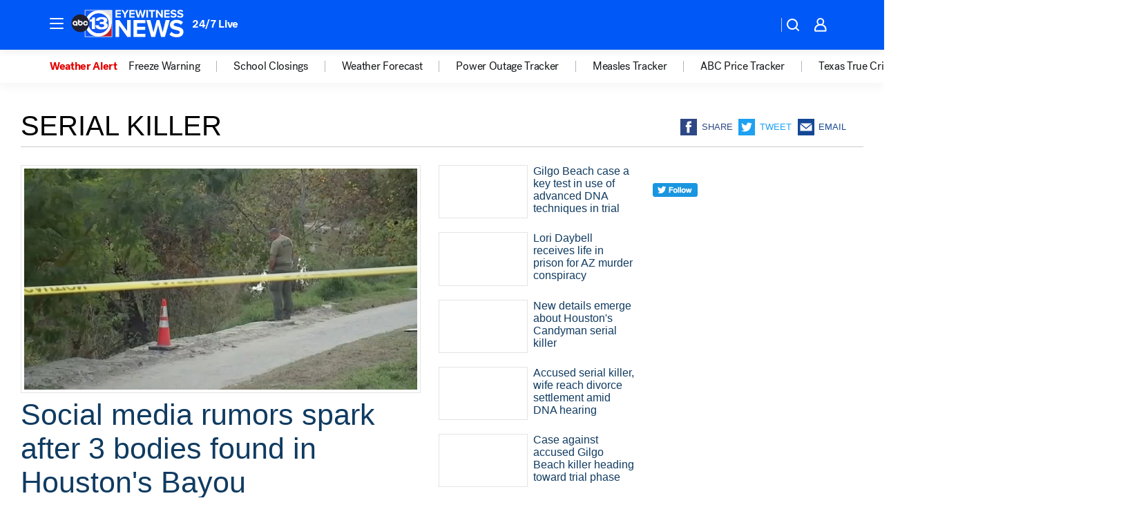

--- FILE ---
content_type: text/html; charset=utf-8
request_url: https://abc13.com/tag/serial-killer/
body_size: 57522
content:

        <!DOCTYPE html>
        <html lang="en" lang="en">
            <head>
                <!-- ABCOTV | cfdcc1bb3ce8 | 6461 | 672c08e1e439ffd1505b2db4bea08b9a6439c85c | abc13.com | Sun, 25 Jan 2026 23:56:21 GMT -->
                <meta charSet="utf-8" />
                <meta name="viewport" content="initial-scale=1.0, maximum-scale=3.0, user-scalable=yes" />
                <meta http-equiv="x-ua-compatible" content="IE=edge,chrome=1" />
                <meta property="og:locale" content="en_US" />
                <link href="https://cdn.abcotvs.net/abcotv" rel="preconnect" crossorigin />
                
                <link data-react-helmet="true" rel="shortcut icon" href="https://cdn.abcotvs.net/abcotv/assets/news/ktrk/images/logos/favicon.ico"/><link data-react-helmet="true" rel="manifest" href="/manifest.json"/><link data-react-helmet="true" rel="alternate" href="//abc13.com/feed/" title="ABC13 Houston RSS" type="application/rss+xml"/><link data-react-helmet="true" rel="canonical" href="https://abc13.com/tag/serial-killer/"/><link data-react-helmet="true" href="//assets-cdn.abcotvs.net/abcotv/672c08e1e439-release-01-21-2026.8/client/abcotv/css/fusion-ff03edb4.css" rel="stylesheet"/><link data-react-helmet="true" href="//assets-cdn.abcotvs.net/abcotv/672c08e1e439-release-01-21-2026.8/client/abcotv/css/7987-3f6c1b98.css" rel="stylesheet"/><link data-react-helmet="true" href="//assets-cdn.abcotvs.net/abcotv/672c08e1e439-release-01-21-2026.8/client/abcotv/css/abcotv-fecb128a.css" rel="stylesheet"/><link data-react-helmet="true" href="//assets-cdn.abcotvs.net/abcotv/672c08e1e439-release-01-21-2026.8/client/abcotv/css/7283-b8e957cb.css" rel="stylesheet"/><link data-react-helmet="true" href="//assets-cdn.abcotvs.net/abcotv/672c08e1e439-release-01-21-2026.8/client/abcotv/css/1448-050f1822.css" rel="stylesheet"/><link data-react-helmet="true" href="//assets-cdn.abcotvs.net/abcotv/672c08e1e439-release-01-21-2026.8/client/abcotv/css/category-e1991bb5.css" rel="stylesheet"/>
                <script>
                    window.__dataLayer = {"helpersEnabled":true,"page":{},"pzn":{},"site":{"device":"desktop","portal":"news"},"visitor":{}},
                        consentToken = window.localStorage.getItem('consentToken');

                    if (consentToken) {
                        console.log('consentToken', JSON.parse(consentToken))
                        window.__dataLayer.visitor = { consent : JSON.parse(consentToken) }; 
                    }
                </script>
                <script src="https://dcf.espn.com/TWDC-DTCI/prod/Bootstrap.js"></script>
                <link rel="preload" as="font" href="https://s.abcnews.com/assets/dtci/fonts/post-grotesk/PostGrotesk-Book.woff2" crossorigin>
<link rel="preload" as="font" href="https://s.abcnews.com/assets/dtci/fonts/post-grotesk/PostGrotesk-Bold.woff2" crossorigin>
<link rel="preload" as="font" href="https://s.abcnews.com/assets/dtci/fonts/post-grotesk/PostGrotesk-Medium.woff2" crossorigin>
                <script src="//assets-cdn.abcotvs.net/abcotv/672c08e1e439-release-01-21-2026.8/client/abcotv/runtime-3c56a18c.js" defer></script><script src="//assets-cdn.abcotvs.net/abcotv/672c08e1e439-release-01-21-2026.8/client/abcotv/7987-0da20d09.js" defer></script><script src="//assets-cdn.abcotvs.net/abcotv/672c08e1e439-release-01-21-2026.8/client/abcotv/507-c7ed365d.js" defer></script><script src="//assets-cdn.abcotvs.net/abcotv/672c08e1e439-release-01-21-2026.8/client/abcotv/502-c12b28bb.js" defer></script><script src="//assets-cdn.abcotvs.net/abcotv/672c08e1e439-release-01-21-2026.8/client/abcotv/3167-3be5aec3.js" defer></script><script src="//assets-cdn.abcotvs.net/abcotv/672c08e1e439-release-01-21-2026.8/client/abcotv/7941-7990394c.js" defer></script><script src="//assets-cdn.abcotvs.net/abcotv/672c08e1e439-release-01-21-2026.8/client/abcotv/7283-f183b0f8.js" defer></script><script src="//assets-cdn.abcotvs.net/abcotv/672c08e1e439-release-01-21-2026.8/client/abcotv/8814-1b0f7fe4.js" defer></script><script src="//assets-cdn.abcotvs.net/abcotv/672c08e1e439-release-01-21-2026.8/client/abcotv/1448-2aac00e4.js" defer></script>
                <link rel="prefetch" href="//assets-cdn.abcotvs.net/abcotv/672c08e1e439-release-01-21-2026.8/client/abcotv/_manifest.js" as="script" /><link rel="prefetch" href="//assets-cdn.abcotvs.net/abcotv/672c08e1e439-release-01-21-2026.8/client/abcotv/abcotv-ce2739af.js" as="script" />
<link rel="prefetch" href="//assets-cdn.abcotvs.net/abcotv/672c08e1e439-release-01-21-2026.8/client/abcotv/category-259f16dc.js" as="script" />
                <title data-react-helmet="true">Serial killer - ABC13 Houston</title>
                <meta data-react-helmet="true" name="description" content="serial killer news stories - get the latest updates from ABC13."/><meta data-react-helmet="true" property="fb:app_id" content="1452463148319056"/><meta data-react-helmet="true" property="fb:pages" content="42354254341"/><meta data-react-helmet="true" property="og:site_name" content="ABC13 Houston"/><meta data-react-helmet="true" property="og:url" content="https://abc13.com/tag/serial-killer/"/><meta data-react-helmet="true" property="og:title" content="Serial killer"/><meta data-react-helmet="true" property="og:description" content="serial killer news stories - get the latest updates from ABC13."/><meta data-react-helmet="true" property="og:image" content="https://cdn.abcotvs.net/abcotv/assets/news/ktrk/images/logos/default_800x450.jpg"/><meta data-react-helmet="true" property="og:type" content="website"/><meta data-react-helmet="true" name="twitter:site" content="@ABC13Houston"/><meta data-react-helmet="true" name="twitter:creator" content="@ABC13Houston"/><meta data-react-helmet="true" name="twitter:url" content="https://abc13.com/tag/serial-killer/"/><meta data-react-helmet="true" name="twitter:title" content="Serial killer"/><meta data-react-helmet="true" name="twitter:description" content="serial killer news stories - get the latest updates from ABC13."/><meta data-react-helmet="true" name="twitter:card" content="summary"/><meta data-react-helmet="true" name="twitter:image" content="https://cdn.abcotvs.net/abcotv/assets/news/ktrk/images/logos/default_800x450.jpg"/><meta data-react-helmet="true" name="twitter:app:name:iphone" content="ktrk"/><meta data-react-helmet="true" name="twitter:app:id:iphone" content="407345290"/><meta data-react-helmet="true" name="twitter:app:name:googleplay" content="ktrk"/><meta data-react-helmet="true" name="twitter:app:id:googleplay" content="com.abclocal.ktrk.news"/><meta data-react-helmet="true" name="title" content="Serial killer"/><meta data-react-helmet="true" name="medium" content="website"/>
                <script data-react-helmet="true" src="https://scripts.webcontentassessor.com/scripts/48a4bb7cf2174b52e28001c76822d47ab03002b89ea6e91ca33795db7b821ad6"></script>
                
                <script data-rum-type="legacy" data-rum-pct="100">(() => {function gc(n){n=document.cookie.match("(^|;) ?"+n+"=([^;]*)(;|$)");return n?n[2]:null}function sc(n){document.cookie=n}function smpl(n){n/=100;return!!n&&Math.random()<=n}var _nr=!1,_nrCookie=gc("_nr");null!==_nrCookie?"1"===_nrCookie&&(_nr=!0):smpl(100)?(_nr=!0,sc("_nr=1; path=/")):(_nr=!1,sc("_nr=0; path=/"));_nr && (() => {;window.NREUM||(NREUM={});NREUM.init={distributed_tracing:{enabled:true},privacy:{cookies_enabled:true},ajax:{deny_list:["bam.nr-data.net"]}};;NREUM.info = {"beacon":"bam.nr-data.net","errorBeacon":"bam.nr-data.net","sa":1,"licenseKey":"5985ced6ff","applicationID":"367459870"};__nr_require=function(t,e,n){function r(n){if(!e[n]){var o=e[n]={exports:{}};t[n][0].call(o.exports,function(e){var o=t[n][1][e];return r(o||e)},o,o.exports)}return e[n].exports}if("function"==typeof __nr_require)return __nr_require;for(var o=0;o<n.length;o++)r(n[o]);return r}({1:[function(t,e,n){function r(t){try{s.console&&console.log(t)}catch(e){}}var o,i=t("ee"),a=t(31),s={};try{o=localStorage.getItem("__nr_flags").split(","),console&&"function"==typeof console.log&&(s.console=!0,o.indexOf("dev")!==-1&&(s.dev=!0),o.indexOf("nr_dev")!==-1&&(s.nrDev=!0))}catch(c){}s.nrDev&&i.on("internal-error",function(t){r(t.stack)}),s.dev&&i.on("fn-err",function(t,e,n){r(n.stack)}),s.dev&&(r("NR AGENT IN DEVELOPMENT MODE"),r("flags: "+a(s,function(t,e){return t}).join(", ")))},{}],2:[function(t,e,n){function r(t,e,n,r,s){try{l?l-=1:o(s||new UncaughtException(t,e,n),!0)}catch(f){try{i("ierr",[f,c.now(),!0])}catch(d){}}return"function"==typeof u&&u.apply(this,a(arguments))}function UncaughtException(t,e,n){this.message=t||"Uncaught error with no additional information",this.sourceURL=e,this.line=n}function o(t,e){var n=e?null:c.now();i("err",[t,n])}var i=t("handle"),a=t(32),s=t("ee"),c=t("loader"),f=t("gos"),u=window.onerror,d=!1,p="nr@seenError";if(!c.disabled){var l=0;c.features.err=!0,t(1),window.onerror=r;try{throw new Error}catch(h){"stack"in h&&(t(14),t(13),"addEventListener"in window&&t(7),c.xhrWrappable&&t(15),d=!0)}s.on("fn-start",function(t,e,n){d&&(l+=1)}),s.on("fn-err",function(t,e,n){d&&!n[p]&&(f(n,p,function(){return!0}),this.thrown=!0,o(n))}),s.on("fn-end",function(){d&&!this.thrown&&l>0&&(l-=1)}),s.on("internal-error",function(t){i("ierr",[t,c.now(),!0])})}},{}],3:[function(t,e,n){var r=t("loader");r.disabled||(r.features.ins=!0)},{}],4:[function(t,e,n){function r(){U++,L=g.hash,this[u]=y.now()}function o(){U--,g.hash!==L&&i(0,!0);var t=y.now();this[h]=~~this[h]+t-this[u],this[d]=t}function i(t,e){E.emit("newURL",[""+g,e])}function a(t,e){t.on(e,function(){this[e]=y.now()})}var s="-start",c="-end",f="-body",u="fn"+s,d="fn"+c,p="cb"+s,l="cb"+c,h="jsTime",m="fetch",v="addEventListener",w=window,g=w.location,y=t("loader");if(w[v]&&y.xhrWrappable&&!y.disabled){var x=t(11),b=t(12),E=t(9),R=t(7),O=t(14),T=t(8),S=t(15),P=t(10),M=t("ee"),C=M.get("tracer"),N=t(23);t(17),y.features.spa=!0;var L,U=0;M.on(u,r),b.on(p,r),P.on(p,r),M.on(d,o),b.on(l,o),P.on(l,o),M.buffer([u,d,"xhr-resolved"]),R.buffer([u]),O.buffer(["setTimeout"+c,"clearTimeout"+s,u]),S.buffer([u,"new-xhr","send-xhr"+s]),T.buffer([m+s,m+"-done",m+f+s,m+f+c]),E.buffer(["newURL"]),x.buffer([u]),b.buffer(["propagate",p,l,"executor-err","resolve"+s]),C.buffer([u,"no-"+u]),P.buffer(["new-jsonp","cb-start","jsonp-error","jsonp-end"]),a(T,m+s),a(T,m+"-done"),a(P,"new-jsonp"),a(P,"jsonp-end"),a(P,"cb-start"),E.on("pushState-end",i),E.on("replaceState-end",i),w[v]("hashchange",i,N(!0)),w[v]("load",i,N(!0)),w[v]("popstate",function(){i(0,U>1)},N(!0))}},{}],5:[function(t,e,n){function r(){var t=new PerformanceObserver(function(t,e){var n=t.getEntries();s(v,[n])});try{t.observe({entryTypes:["resource"]})}catch(e){}}function o(t){if(s(v,[window.performance.getEntriesByType(w)]),window.performance["c"+p])try{window.performance[h](m,o,!1)}catch(t){}else try{window.performance[h]("webkit"+m,o,!1)}catch(t){}}function i(t){}if(window.performance&&window.performance.timing&&window.performance.getEntriesByType){var a=t("ee"),s=t("handle"),c=t(14),f=t(13),u=t(6),d=t(23),p="learResourceTimings",l="addEventListener",h="removeEventListener",m="resourcetimingbufferfull",v="bstResource",w="resource",g="-start",y="-end",x="fn"+g,b="fn"+y,E="bstTimer",R="pushState",O=t("loader");if(!O.disabled){O.features.stn=!0,t(9),"addEventListener"in window&&t(7);var T=NREUM.o.EV;a.on(x,function(t,e){var n=t[0];n instanceof T&&(this.bstStart=O.now())}),a.on(b,function(t,e){var n=t[0];n instanceof T&&s("bst",[n,e,this.bstStart,O.now()])}),c.on(x,function(t,e,n){this.bstStart=O.now(),this.bstType=n}),c.on(b,function(t,e){s(E,[e,this.bstStart,O.now(),this.bstType])}),f.on(x,function(){this.bstStart=O.now()}),f.on(b,function(t,e){s(E,[e,this.bstStart,O.now(),"requestAnimationFrame"])}),a.on(R+g,function(t){this.time=O.now(),this.startPath=location.pathname+location.hash}),a.on(R+y,function(t){s("bstHist",[location.pathname+location.hash,this.startPath,this.time])}),u()?(s(v,[window.performance.getEntriesByType("resource")]),r()):l in window.performance&&(window.performance["c"+p]?window.performance[l](m,o,d(!1)):window.performance[l]("webkit"+m,o,d(!1))),document[l]("scroll",i,d(!1)),document[l]("keypress",i,d(!1)),document[l]("click",i,d(!1))}}},{}],6:[function(t,e,n){e.exports=function(){return"PerformanceObserver"in window&&"function"==typeof window.PerformanceObserver}},{}],7:[function(t,e,n){function r(t){for(var e=t;e&&!e.hasOwnProperty(u);)e=Object.getPrototypeOf(e);e&&o(e)}function o(t){s.inPlace(t,[u,d],"-",i)}function i(t,e){return t[1]}var a=t("ee").get("events"),s=t("wrap-function")(a,!0),c=t("gos"),f=XMLHttpRequest,u="addEventListener",d="removeEventListener";e.exports=a,"getPrototypeOf"in Object?(r(document),r(window),r(f.prototype)):f.prototype.hasOwnProperty(u)&&(o(window),o(f.prototype)),a.on(u+"-start",function(t,e){var n=t[1];if(null!==n&&("function"==typeof n||"object"==typeof n)){var r=c(n,"nr@wrapped",function(){function t(){if("function"==typeof n.handleEvent)return n.handleEvent.apply(n,arguments)}var e={object:t,"function":n}[typeof n];return e?s(e,"fn-",null,e.name||"anonymous"):n});this.wrapped=t[1]=r}}),a.on(d+"-start",function(t){t[1]=this.wrapped||t[1]})},{}],8:[function(t,e,n){function r(t,e,n){var r=t[e];"function"==typeof r&&(t[e]=function(){var t=i(arguments),e={};o.emit(n+"before-start",[t],e);var a;e[m]&&e[m].dt&&(a=e[m].dt);var s=r.apply(this,t);return o.emit(n+"start",[t,a],s),s.then(function(t){return o.emit(n+"end",[null,t],s),t},function(t){throw o.emit(n+"end",[t],s),t})})}var o=t("ee").get("fetch"),i=t(32),a=t(31);e.exports=o;var s=window,c="fetch-",f=c+"body-",u=["arrayBuffer","blob","json","text","formData"],d=s.Request,p=s.Response,l=s.fetch,h="prototype",m="nr@context";d&&p&&l&&(a(u,function(t,e){r(d[h],e,f),r(p[h],e,f)}),r(s,"fetch",c),o.on(c+"end",function(t,e){var n=this;if(e){var r=e.headers.get("content-length");null!==r&&(n.rxSize=r),o.emit(c+"done",[null,e],n)}else o.emit(c+"done",[t],n)}))},{}],9:[function(t,e,n){var r=t("ee").get("history"),o=t("wrap-function")(r);e.exports=r;var i=window.history&&window.history.constructor&&window.history.constructor.prototype,a=window.history;i&&i.pushState&&i.replaceState&&(a=i),o.inPlace(a,["pushState","replaceState"],"-")},{}],10:[function(t,e,n){function r(t){function e(){f.emit("jsonp-end",[],l),t.removeEventListener("load",e,c(!1)),t.removeEventListener("error",n,c(!1))}function n(){f.emit("jsonp-error",[],l),f.emit("jsonp-end",[],l),t.removeEventListener("load",e,c(!1)),t.removeEventListener("error",n,c(!1))}var r=t&&"string"==typeof t.nodeName&&"script"===t.nodeName.toLowerCase();if(r){var o="function"==typeof t.addEventListener;if(o){var a=i(t.src);if(a){var d=s(a),p="function"==typeof d.parent[d.key];if(p){var l={};u.inPlace(d.parent,[d.key],"cb-",l),t.addEventListener("load",e,c(!1)),t.addEventListener("error",n,c(!1)),f.emit("new-jsonp",[t.src],l)}}}}}function o(){return"addEventListener"in window}function i(t){var e=t.match(d);return e?e[1]:null}function a(t,e){var n=t.match(l),r=n[1],o=n[3];return o?a(o,e[r]):e[r]}function s(t){var e=t.match(p);return e&&e.length>=3?{key:e[2],parent:a(e[1],window)}:{key:t,parent:window}}var c=t(23),f=t("ee").get("jsonp"),u=t("wrap-function")(f);if(e.exports=f,o()){var d=/[?&](?:callback|cb)=([^&#]+)/,p=/(.*).([^.]+)/,l=/^(w+)(.|$)(.*)$/,h=["appendChild","insertBefore","replaceChild"];Node&&Node.prototype&&Node.prototype.appendChild?u.inPlace(Node.prototype,h,"dom-"):(u.inPlace(HTMLElement.prototype,h,"dom-"),u.inPlace(HTMLHeadElement.prototype,h,"dom-"),u.inPlace(HTMLBodyElement.prototype,h,"dom-")),f.on("dom-start",function(t){r(t[0])})}},{}],11:[function(t,e,n){var r=t("ee").get("mutation"),o=t("wrap-function")(r),i=NREUM.o.MO;e.exports=r,i&&(window.MutationObserver=function(t){return this instanceof i?new i(o(t,"fn-")):i.apply(this,arguments)},MutationObserver.prototype=i.prototype)},{}],12:[function(t,e,n){function r(t){var e=i.context(),n=s(t,"executor-",e,null,!1),r=new f(n);return i.context(r).getCtx=function(){return e},r}var o=t("wrap-function"),i=t("ee").get("promise"),a=t("ee").getOrSetContext,s=o(i),c=t(31),f=NREUM.o.PR;e.exports=i,f&&(window.Promise=r,["all","race"].forEach(function(t){var e=f[t];f[t]=function(n){function r(t){return function(){i.emit("propagate",[null,!o],a,!1,!1),o=o||!t}}var o=!1;c(n,function(e,n){Promise.resolve(n).then(r("all"===t),r(!1))});var a=e.apply(f,arguments),s=f.resolve(a);return s}}),["resolve","reject"].forEach(function(t){var e=f[t];f[t]=function(t){var n=e.apply(f,arguments);return t!==n&&i.emit("propagate",[t,!0],n,!1,!1),n}}),f.prototype["catch"]=function(t){return this.then(null,t)},f.prototype=Object.create(f.prototype,{constructor:{value:r}}),c(Object.getOwnPropertyNames(f),function(t,e){try{r[e]=f[e]}catch(n){}}),o.wrapInPlace(f.prototype,"then",function(t){return function(){var e=this,n=o.argsToArray.apply(this,arguments),r=a(e);r.promise=e,n[0]=s(n[0],"cb-",r,null,!1),n[1]=s(n[1],"cb-",r,null,!1);var c=t.apply(this,n);return r.nextPromise=c,i.emit("propagate",[e,!0],c,!1,!1),c}}),i.on("executor-start",function(t){t[0]=s(t[0],"resolve-",this,null,!1),t[1]=s(t[1],"resolve-",this,null,!1)}),i.on("executor-err",function(t,e,n){t[1](n)}),i.on("cb-end",function(t,e,n){i.emit("propagate",[n,!0],this.nextPromise,!1,!1)}),i.on("propagate",function(t,e,n){this.getCtx&&!e||(this.getCtx=function(){if(t instanceof Promise)var e=i.context(t);return e&&e.getCtx?e.getCtx():this})}),r.toString=function(){return""+f})},{}],13:[function(t,e,n){var r=t("ee").get("raf"),o=t("wrap-function")(r),i="equestAnimationFrame";e.exports=r,o.inPlace(window,["r"+i,"mozR"+i,"webkitR"+i,"msR"+i],"raf-"),r.on("raf-start",function(t){t[0]=o(t[0],"fn-")})},{}],14:[function(t,e,n){function r(t,e,n){t[0]=a(t[0],"fn-",null,n)}function o(t,e,n){this.method=n,this.timerDuration=isNaN(t[1])?0:+t[1],t[0]=a(t[0],"fn-",this,n)}var i=t("ee").get("timer"),a=t("wrap-function")(i),s="setTimeout",c="setInterval",f="clearTimeout",u="-start",d="-";e.exports=i,a.inPlace(window,[s,"setImmediate"],s+d),a.inPlace(window,[c],c+d),a.inPlace(window,[f,"clearImmediate"],f+d),i.on(c+u,r),i.on(s+u,o)},{}],15:[function(t,e,n){function r(t,e){d.inPlace(e,["onreadystatechange"],"fn-",s)}function o(){var t=this,e=u.context(t);t.readyState>3&&!e.resolved&&(e.resolved=!0,u.emit("xhr-resolved",[],t)),d.inPlace(t,y,"fn-",s)}function i(t){x.push(t),m&&(E?E.then(a):w?w(a):(R=-R,O.data=R))}function a(){for(var t=0;t<x.length;t++)r([],x[t]);x.length&&(x=[])}function s(t,e){return e}function c(t,e){for(var n in t)e[n]=t[n];return e}t(7);var f=t("ee"),u=f.get("xhr"),d=t("wrap-function")(u),p=t(23),l=NREUM.o,h=l.XHR,m=l.MO,v=l.PR,w=l.SI,g="readystatechange",y=["onload","onerror","onabort","onloadstart","onloadend","onprogress","ontimeout"],x=[];e.exports=u;var b=window.XMLHttpRequest=function(t){var e=new h(t);try{u.emit("new-xhr",[e],e),e.addEventListener(g,o,p(!1))}catch(n){try{u.emit("internal-error",[n])}catch(r){}}return e};if(c(h,b),b.prototype=h.prototype,d.inPlace(b.prototype,["open","send"],"-xhr-",s),u.on("send-xhr-start",function(t,e){r(t,e),i(e)}),u.on("open-xhr-start",r),m){var E=v&&v.resolve();if(!w&&!v){var R=1,O=document.createTextNode(R);new m(a).observe(O,{characterData:!0})}}else f.on("fn-end",function(t){t[0]&&t[0].type===g||a()})},{}],16:[function(t,e,n){function r(t){if(!s(t))return null;var e=window.NREUM;if(!e.loader_config)return null;var n=(e.loader_config.accountID||"").toString()||null,r=(e.loader_config.agentID||"").toString()||null,f=(e.loader_config.trustKey||"").toString()||null;if(!n||!r)return null;var h=l.generateSpanId(),m=l.generateTraceId(),v=Date.now(),w={spanId:h,traceId:m,timestamp:v};return(t.sameOrigin||c(t)&&p())&&(w.traceContextParentHeader=o(h,m),w.traceContextStateHeader=i(h,v,n,r,f)),(t.sameOrigin&&!u()||!t.sameOrigin&&c(t)&&d())&&(w.newrelicHeader=a(h,m,v,n,r,f)),w}function o(t,e){return"00-"+e+"-"+t+"-01"}function i(t,e,n,r,o){var i=0,a="",s=1,c="",f="";return o+"@nr="+i+"-"+s+"-"+n+"-"+r+"-"+t+"-"+a+"-"+c+"-"+f+"-"+e}function a(t,e,n,r,o,i){var a="btoa"in window&&"function"==typeof window.btoa;if(!a)return null;var s={v:[0,1],d:{ty:"Browser",ac:r,ap:o,id:t,tr:e,ti:n}};return i&&r!==i&&(s.d.tk=i),btoa(JSON.stringify(s))}function s(t){return f()&&c(t)}function c(t){var e=!1,n={};if("init"in NREUM&&"distributed_tracing"in NREUM.init&&(n=NREUM.init.distributed_tracing),t.sameOrigin)e=!0;else if(n.allowed_origins instanceof Array)for(var r=0;r<n.allowed_origins.length;r++){var o=h(n.allowed_origins[r]);if(t.hostname===o.hostname&&t.protocol===o.protocol&&t.port===o.port){e=!0;break}}return e}function f(){return"init"in NREUM&&"distributed_tracing"in NREUM.init&&!!NREUM.init.distributed_tracing.enabled}function u(){return"init"in NREUM&&"distributed_tracing"in NREUM.init&&!!NREUM.init.distributed_tracing.exclude_newrelic_header}function d(){return"init"in NREUM&&"distributed_tracing"in NREUM.init&&NREUM.init.distributed_tracing.cors_use_newrelic_header!==!1}function p(){return"init"in NREUM&&"distributed_tracing"in NREUM.init&&!!NREUM.init.distributed_tracing.cors_use_tracecontext_headers}var l=t(28),h=t(18);e.exports={generateTracePayload:r,shouldGenerateTrace:s}},{}],17:[function(t,e,n){function r(t){var e=this.params,n=this.metrics;if(!this.ended){this.ended=!0;for(var r=0;r<p;r++)t.removeEventListener(d[r],this.listener,!1);return e.protocol&&"data"===e.protocol?void g("Ajax/DataUrl/Excluded"):void(e.aborted||(n.duration=a.now()-this.startTime,this.loadCaptureCalled||4!==t.readyState?null==e.status&&(e.status=0):i(this,t),n.cbTime=this.cbTime,s("xhr",[e,n,this.startTime,this.endTime,"xhr"],this)))}}function o(t,e){var n=c(e),r=t.params;r.hostname=n.hostname,r.port=n.port,r.protocol=n.protocol,r.host=n.hostname+":"+n.port,r.pathname=n.pathname,t.parsedOrigin=n,t.sameOrigin=n.sameOrigin}function i(t,e){t.params.status=e.status;var n=v(e,t.lastSize);if(n&&(t.metrics.rxSize=n),t.sameOrigin){var r=e.getResponseHeader("X-NewRelic-App-Data");r&&(t.params.cat=r.split(", ").pop())}t.loadCaptureCalled=!0}var a=t("loader");if(a.xhrWrappable&&!a.disabled){var s=t("handle"),c=t(18),f=t(16).generateTracePayload,u=t("ee"),d=["load","error","abort","timeout"],p=d.length,l=t("id"),h=t(24),m=t(22),v=t(19),w=t(23),g=t(25).recordSupportability,y=NREUM.o.REQ,x=window.XMLHttpRequest;a.features.xhr=!0,t(15),t(8),u.on("new-xhr",function(t){var e=this;e.totalCbs=0,e.called=0,e.cbTime=0,e.end=r,e.ended=!1,e.xhrGuids={},e.lastSize=null,e.loadCaptureCalled=!1,e.params=this.params||{},e.metrics=this.metrics||{},t.addEventListener("load",function(n){i(e,t)},w(!1)),h&&(h>34||h<10)||t.addEventListener("progress",function(t){e.lastSize=t.loaded},w(!1))}),u.on("open-xhr-start",function(t){this.params={method:t[0]},o(this,t[1]),this.metrics={}}),u.on("open-xhr-end",function(t,e){"loader_config"in NREUM&&"xpid"in NREUM.loader_config&&this.sameOrigin&&e.setRequestHeader("X-NewRelic-ID",NREUM.loader_config.xpid);var n=f(this.parsedOrigin);if(n){var r=!1;n.newrelicHeader&&(e.setRequestHeader("newrelic",n.newrelicHeader),r=!0),n.traceContextParentHeader&&(e.setRequestHeader("traceparent",n.traceContextParentHeader),n.traceContextStateHeader&&e.setRequestHeader("tracestate",n.traceContextStateHeader),r=!0),r&&(this.dt=n)}}),u.on("send-xhr-start",function(t,e){var n=this.metrics,r=t[0],o=this;if(n&&r){var i=m(r);i&&(n.txSize=i)}this.startTime=a.now(),this.listener=function(t){try{"abort"!==t.type||o.loadCaptureCalled||(o.params.aborted=!0),("load"!==t.type||o.called===o.totalCbs&&(o.onloadCalled||"function"!=typeof e.onload))&&o.end(e)}catch(n){try{u.emit("internal-error",[n])}catch(r){}}};for(var s=0;s<p;s++)e.addEventListener(d[s],this.listener,w(!1))}),u.on("xhr-cb-time",function(t,e,n){this.cbTime+=t,e?this.onloadCalled=!0:this.called+=1,this.called!==this.totalCbs||!this.onloadCalled&&"function"==typeof n.onload||this.end(n)}),u.on("xhr-load-added",function(t,e){var n=""+l(t)+!!e;this.xhrGuids&&!this.xhrGuids[n]&&(this.xhrGuids[n]=!0,this.totalCbs+=1)}),u.on("xhr-load-removed",function(t,e){var n=""+l(t)+!!e;this.xhrGuids&&this.xhrGuids[n]&&(delete this.xhrGuids[n],this.totalCbs-=1)}),u.on("xhr-resolved",function(){this.endTime=a.now()}),u.on("addEventListener-end",function(t,e){e instanceof x&&"load"===t[0]&&u.emit("xhr-load-added",[t[1],t[2]],e)}),u.on("removeEventListener-end",function(t,e){e instanceof x&&"load"===t[0]&&u.emit("xhr-load-removed",[t[1],t[2]],e)}),u.on("fn-start",function(t,e,n){e instanceof x&&("onload"===n&&(this.onload=!0),("load"===(t[0]&&t[0].type)||this.onload)&&(this.xhrCbStart=a.now()))}),u.on("fn-end",function(t,e){this.xhrCbStart&&u.emit("xhr-cb-time",[a.now()-this.xhrCbStart,this.onload,e],e)}),u.on("fetch-before-start",function(t){function e(t,e){var n=!1;return e.newrelicHeader&&(t.set("newrelic",e.newrelicHeader),n=!0),e.traceContextParentHeader&&(t.set("traceparent",e.traceContextParentHeader),e.traceContextStateHeader&&t.set("tracestate",e.traceContextStateHeader),n=!0),n}var n,r=t[1]||{};"string"==typeof t[0]?n=t[0]:t[0]&&t[0].url?n=t[0].url:window.URL&&t[0]&&t[0]instanceof URL&&(n=t[0].href),n&&(this.parsedOrigin=c(n),this.sameOrigin=this.parsedOrigin.sameOrigin);var o=f(this.parsedOrigin);if(o&&(o.newrelicHeader||o.traceContextParentHeader))if("string"==typeof t[0]||window.URL&&t[0]&&t[0]instanceof URL){var i={};for(var a in r)i[a]=r[a];i.headers=new Headers(r.headers||{}),e(i.headers,o)&&(this.dt=o),t.length>1?t[1]=i:t.push(i)}else t[0]&&t[0].headers&&e(t[0].headers,o)&&(this.dt=o)}),u.on("fetch-start",function(t,e){this.params={},this.metrics={},this.startTime=a.now(),this.dt=e,t.length>=1&&(this.target=t[0]),t.length>=2&&(this.opts=t[1]);var n,r=this.opts||{},i=this.target;if("string"==typeof i?n=i:"object"==typeof i&&i instanceof y?n=i.url:window.URL&&"object"==typeof i&&i instanceof URL&&(n=i.href),o(this,n),"data"!==this.params.protocol){var s=(""+(i&&i instanceof y&&i.method||r.method||"GET")).toUpperCase();this.params.method=s,this.txSize=m(r.body)||0}}),u.on("fetch-done",function(t,e){if(this.endTime=a.now(),this.params||(this.params={}),"data"===this.params.protocol)return void g("Ajax/DataUrl/Excluded");this.params.status=e?e.status:0;var n;"string"==typeof this.rxSize&&this.rxSize.length>0&&(n=+this.rxSize);var r={txSize:this.txSize,rxSize:n,duration:a.now()-this.startTime};s("xhr",[this.params,r,this.startTime,this.endTime,"fetch"],this)})}},{}],18:[function(t,e,n){var r={};e.exports=function(t){if(t in r)return r[t];if(0===(t||"").indexOf("data:"))return{protocol:"data"};var e=document.createElement("a"),n=window.location,o={};e.href=t,o.port=e.port;var i=e.href.split("://");!o.port&&i[1]&&(o.port=i[1].split("/")[0].split("@").pop().split(":")[1]),o.port&&"0"!==o.port||(o.port="https"===i[0]?"443":"80"),o.hostname=e.hostname||n.hostname,o.pathname=e.pathname,o.protocol=i[0],"/"!==o.pathname.charAt(0)&&(o.pathname="/"+o.pathname);var a=!e.protocol||":"===e.protocol||e.protocol===n.protocol,s=e.hostname===document.domain&&e.port===n.port;return o.sameOrigin=a&&(!e.hostname||s),"/"===o.pathname&&(r[t]=o),o}},{}],19:[function(t,e,n){function r(t,e){var n=t.responseType;return"json"===n&&null!==e?e:"arraybuffer"===n||"blob"===n||"json"===n?o(t.response):"text"===n||""===n||void 0===n?o(t.responseText):void 0}var o=t(22);e.exports=r},{}],20:[function(t,e,n){function r(){}function o(t,e,n,r){return function(){return u.recordSupportability("API/"+e+"/called"),i(t+e,[f.now()].concat(s(arguments)),n?null:this,r),n?void 0:this}}var i=t("handle"),a=t(31),s=t(32),c=t("ee").get("tracer"),f=t("loader"),u=t(25),d=NREUM;"undefined"==typeof window.newrelic&&(newrelic=d);var p=["setPageViewName","setCustomAttribute","setErrorHandler","finished","addToTrace","inlineHit","addRelease"],l="api-",h=l+"ixn-";a(p,function(t,e){d[e]=o(l,e,!0,"api")}),d.addPageAction=o(l,"addPageAction",!0),d.setCurrentRouteName=o(l,"routeName",!0),e.exports=newrelic,d.interaction=function(){return(new r).get()};var m=r.prototype={createTracer:function(t,e){var n={},r=this,o="function"==typeof e;return i(h+"tracer",[f.now(),t,n],r),function(){if(c.emit((o?"":"no-")+"fn-start",[f.now(),r,o],n),o)try{return e.apply(this,arguments)}catch(t){throw c.emit("fn-err",[arguments,this,t],n),t}finally{c.emit("fn-end",[f.now()],n)}}}};a("actionText,setName,setAttribute,save,ignore,onEnd,getContext,end,get".split(","),function(t,e){m[e]=o(h,e)}),newrelic.noticeError=function(t,e){"string"==typeof t&&(t=new Error(t)),u.recordSupportability("API/noticeError/called"),i("err",[t,f.now(),!1,e])}},{}],21:[function(t,e,n){function r(t){if(NREUM.init){for(var e=NREUM.init,n=t.split("."),r=0;r<n.length-1;r++)if(e=e[n[r]],"object"!=typeof e)return;return e=e[n[n.length-1]]}}e.exports={getConfiguration:r}},{}],22:[function(t,e,n){e.exports=function(t){if("string"==typeof t&&t.length)return t.length;if("object"==typeof t){if("undefined"!=typeof ArrayBuffer&&t instanceof ArrayBuffer&&t.byteLength)return t.byteLength;if("undefined"!=typeof Blob&&t instanceof Blob&&t.size)return t.size;if(!("undefined"!=typeof FormData&&t instanceof FormData))try{return JSON.stringify(t).length}catch(e){return}}}},{}],23:[function(t,e,n){var r=!1;try{var o=Object.defineProperty({},"passive",{get:function(){r=!0}});window.addEventListener("testPassive",null,o),window.removeEventListener("testPassive",null,o)}catch(i){}e.exports=function(t){return r?{passive:!0,capture:!!t}:!!t}},{}],24:[function(t,e,n){var r=0,o=navigator.userAgent.match(/Firefox[/s](d+.d+)/);o&&(r=+o[1]),e.exports=r},{}],25:[function(t,e,n){function r(t,e){var n=[a,t,{name:t},e];return i("storeMetric",n,null,"api"),n}function o(t,e){var n=[s,t,{name:t},e];return i("storeEventMetrics",n,null,"api"),n}var i=t("handle"),a="sm",s="cm";e.exports={constants:{SUPPORTABILITY_METRIC:a,CUSTOM_METRIC:s},recordSupportability:r,recordCustom:o}},{}],26:[function(t,e,n){function r(){return s.exists&&performance.now?Math.round(performance.now()):(i=Math.max((new Date).getTime(),i))-a}function o(){return i}var i=(new Date).getTime(),a=i,s=t(33);e.exports=r,e.exports.offset=a,e.exports.getLastTimestamp=o},{}],27:[function(t,e,n){function r(t,e){var n=t.getEntries();n.forEach(function(t){"first-paint"===t.name?l("timing",["fp",Math.floor(t.startTime)]):"first-contentful-paint"===t.name&&l("timing",["fcp",Math.floor(t.startTime)])})}function o(t,e){var n=t.getEntries();if(n.length>0){var r=n[n.length-1];if(f&&f<r.startTime)return;var o=[r],i=a({});i&&o.push(i),l("lcp",o)}}function i(t){t.getEntries().forEach(function(t){t.hadRecentInput||l("cls",[t])})}function a(t){var e=navigator.connection||navigator.mozConnection||navigator.webkitConnection;if(e)return e.type&&(t["net-type"]=e.type),e.effectiveType&&(t["net-etype"]=e.effectiveType),e.rtt&&(t["net-rtt"]=e.rtt),e.downlink&&(t["net-dlink"]=e.downlink),t}function s(t){if(t instanceof w&&!y){var e=Math.round(t.timeStamp),n={type:t.type};a(n),e<=h.now()?n.fid=h.now()-e:e>h.offset&&e<=Date.now()?(e-=h.offset,n.fid=h.now()-e):e=h.now(),y=!0,l("timing",["fi",e,n])}}function c(t){"hidden"===t&&(f=h.now(),l("pageHide",[f]))}if(!("init"in NREUM&&"page_view_timing"in NREUM.init&&"enabled"in NREUM.init.page_view_timing&&NREUM.init.page_view_timing.enabled===!1)){var f,u,d,p,l=t("handle"),h=t("loader"),m=t(30),v=t(23),w=NREUM.o.EV;if("PerformanceObserver"in window&&"function"==typeof window.PerformanceObserver){u=new PerformanceObserver(r);try{u.observe({entryTypes:["paint"]})}catch(g){}d=new PerformanceObserver(o);try{d.observe({entryTypes:["largest-contentful-paint"]})}catch(g){}p=new PerformanceObserver(i);try{p.observe({type:"layout-shift",buffered:!0})}catch(g){}}if("addEventListener"in document){var y=!1,x=["click","keydown","mousedown","pointerdown","touchstart"];x.forEach(function(t){document.addEventListener(t,s,v(!1))})}m(c)}},{}],28:[function(t,e,n){function r(){function t(){return e?15&e[n++]:16*Math.random()|0}var e=null,n=0,r=window.crypto||window.msCrypto;r&&r.getRandomValues&&(e=r.getRandomValues(new Uint8Array(31)));for(var o,i="xxxxxxxx-xxxx-4xxx-yxxx-xxxxxxxxxxxx",a="",s=0;s<i.length;s++)o=i[s],"x"===o?a+=t().toString(16):"y"===o?(o=3&t()|8,a+=o.toString(16)):a+=o;return a}function o(){return a(16)}function i(){return a(32)}function a(t){function e(){return n?15&n[r++]:16*Math.random()|0}var n=null,r=0,o=window.crypto||window.msCrypto;o&&o.getRandomValues&&Uint8Array&&(n=o.getRandomValues(new Uint8Array(t)));for(var i=[],a=0;a<t;a++)i.push(e().toString(16));return i.join("")}e.exports={generateUuid:r,generateSpanId:o,generateTraceId:i}},{}],29:[function(t,e,n){function r(t,e){if(!o)return!1;if(t!==o)return!1;if(!e)return!0;if(!i)return!1;for(var n=i.split("."),r=e.split("."),a=0;a<r.length;a++)if(r[a]!==n[a])return!1;return!0}var o=null,i=null,a=/Version\/(\S+)\s+Safari/;if(navigator.userAgent){var s=navigator.userAgent,c=s.match(a);c&&s.indexOf("Chrome")===-1&&s.indexOf("Chromium")===-1&&(o="Safari",i=c[1])}e.exports={agent:o,version:i,match:r}},{}],30:[function(t,e,n){function r(t){function e(){t(s&&document[s]?document[s]:document[i]?"hidden":"visible")}"addEventListener"in document&&a&&document.addEventListener(a,e,o(!1))}var o=t(23);e.exports=r;var i,a,s;"undefined"!=typeof document.hidden?(i="hidden",a="visibilitychange",s="visibilityState"):"undefined"!=typeof document.msHidden?(i="msHidden",a="msvisibilitychange"):"undefined"!=typeof document.webkitHidden&&(i="webkitHidden",a="webkitvisibilitychange",s="webkitVisibilityState")},{}],31:[function(t,e,n){function r(t,e){var n=[],r="",i=0;for(r in t)o.call(t,r)&&(n[i]=e(r,t[r]),i+=1);return n}var o=Object.prototype.hasOwnProperty;e.exports=r},{}],32:[function(t,e,n){function r(t,e,n){e||(e=0),"undefined"==typeof n&&(n=t?t.length:0);for(var r=-1,o=n-e||0,i=Array(o<0?0:o);++r<o;)i[r]=t[e+r];return i}e.exports=r},{}],33:[function(t,e,n){e.exports={exists:"undefined"!=typeof window.performance&&window.performance.timing&&"undefined"!=typeof window.performance.timing.navigationStart}},{}],ee:[function(t,e,n){function r(){}function o(t){function e(t){return t&&t instanceof r?t:t?f(t,c,a):a()}function n(n,r,o,i,a){if(a!==!1&&(a=!0),!l.aborted||i){t&&a&&t(n,r,o);for(var s=e(o),c=m(n),f=c.length,u=0;u<f;u++)c[u].apply(s,r);var p=d[y[n]];return p&&p.push([x,n,r,s]),s}}function i(t,e){g[t]=m(t).concat(e)}function h(t,e){var n=g[t];if(n)for(var r=0;r<n.length;r++)n[r]===e&&n.splice(r,1)}function m(t){return g[t]||[]}function v(t){return p[t]=p[t]||o(n)}function w(t,e){l.aborted||u(t,function(t,n){e=e||"feature",y[n]=e,e in d||(d[e]=[])})}var g={},y={},x={on:i,addEventListener:i,removeEventListener:h,emit:n,get:v,listeners:m,context:e,buffer:w,abort:s,aborted:!1};return x}function i(t){return f(t,c,a)}function a(){return new r}function s(){(d.api||d.feature)&&(l.aborted=!0,d=l.backlog={})}var c="nr@context",f=t("gos"),u=t(31),d={},p={},l=e.exports=o();e.exports.getOrSetContext=i,l.backlog=d},{}],gos:[function(t,e,n){function r(t,e,n){if(o.call(t,e))return t[e];var r=n();if(Object.defineProperty&&Object.keys)try{return Object.defineProperty(t,e,{value:r,writable:!0,enumerable:!1}),r}catch(i){}return t[e]=r,r}var o=Object.prototype.hasOwnProperty;e.exports=r},{}],handle:[function(t,e,n){function r(t,e,n,r){o.buffer([t],r),o.emit(t,e,n)}var o=t("ee").get("handle");e.exports=r,r.ee=o},{}],id:[function(t,e,n){function r(t){var e=typeof t;return!t||"object"!==e&&"function"!==e?-1:t===window?0:a(t,i,function(){return o++})}var o=1,i="nr@id",a=t("gos");e.exports=r},{}],loader:[function(t,e,n){function r(){if(!T++){var t=O.info=NREUM.info,e=m.getElementsByTagName("script")[0];if(setTimeout(f.abort,3e4),!(t&&t.licenseKey&&t.applicationID&&e))return f.abort();c(E,function(e,n){t[e]||(t[e]=n)});var n=a();s("mark",["onload",n+O.offset],null,"api"),s("timing",["load",n]);var r=m.createElement("script");0===t.agent.indexOf("http://")||0===t.agent.indexOf("https://")?r.src=t.agent:r.src=l+"://"+t.agent,e.parentNode.insertBefore(r,e)}}function o(){"complete"===m.readyState&&i()}function i(){s("mark",["domContent",a()+O.offset],null,"api")}var a=t(26),s=t("handle"),c=t(31),f=t("ee"),u=t(29),d=t(21),p=t(23),l=d.getConfiguration("ssl")===!1?"http":"https",h=window,m=h.document,v="addEventListener",w="attachEvent",g=h.XMLHttpRequest,y=g&&g.prototype,x=!1;NREUM.o={ST:setTimeout,SI:h.setImmediate,CT:clearTimeout,XHR:g,REQ:h.Request,EV:h.Event,PR:h.Promise,MO:h.MutationObserver};var b=""+location,E={beacon:"bam.nr-data.net",errorBeacon:"bam.nr-data.net",agent:"js-agent.newrelic.com/nr-spa-1216.min.js"},R=g&&y&&y[v]&&!/CriOS/.test(navigator.userAgent),O=e.exports={offset:a.getLastTimestamp(),now:a,origin:b,features:{},xhrWrappable:R,userAgent:u,disabled:x};if(!x){t(20),t(27),m[v]?(m[v]("DOMContentLoaded",i,p(!1)),h[v]("load",r,p(!1))):(m[w]("onreadystatechange",o),h[w]("onload",r)),s("mark",["firstbyte",a.getLastTimestamp()],null,"api");var T=0}},{}],"wrap-function":[function(t,e,n){function r(t,e){function n(e,n,r,c,f){function nrWrapper(){var i,a,u,p;try{a=this,i=d(arguments),u="function"==typeof r?r(i,a):r||{}}catch(l){o([l,"",[i,a,c],u],t)}s(n+"start",[i,a,c],u,f);try{return p=e.apply(a,i)}catch(h){throw s(n+"err",[i,a,h],u,f),h}finally{s(n+"end",[i,a,p],u,f)}}return a(e)?e:(n||(n=""),nrWrapper[p]=e,i(e,nrWrapper,t),nrWrapper)}function r(t,e,r,o,i){r||(r="");var s,c,f,u="-"===r.charAt(0);for(f=0;f<e.length;f++)c=e[f],s=t[c],a(s)||(t[c]=n(s,u?c+r:r,o,c,i))}function s(n,r,i,a){if(!h||e){var s=h;h=!0;try{t.emit(n,r,i,e,a)}catch(c){o([c,n,r,i],t)}h=s}}return t||(t=u),n.inPlace=r,n.flag=p,n}function o(t,e){e||(e=u);try{e.emit("internal-error",t)}catch(n){}}function i(t,e,n){if(Object.defineProperty&&Object.keys)try{var r=Object.keys(t);return r.forEach(function(n){Object.defineProperty(e,n,{get:function(){return t[n]},set:function(e){return t[n]=e,e}})}),e}catch(i){o([i],n)}for(var a in t)l.call(t,a)&&(e[a]=t[a]);return e}function a(t){return!(t&&t instanceof Function&&t.apply&&!t[p])}function s(t,e){var n=e(t);return n[p]=t,i(t,n,u),n}function c(t,e,n){var r=t[e];t[e]=s(r,n)}function f(){for(var t=arguments.length,e=new Array(t),n=0;n<t;++n)e[n]=arguments[n];return e}var u=t("ee"),d=t(32),p="nr@original",l=Object.prototype.hasOwnProperty,h=!1;e.exports=r,e.exports.wrapFunction=s,e.exports.wrapInPlace=c,e.exports.argsToArray=f},{}]},{},["loader",2,17,5,3,4]);;NREUM.info={"beacon":"bam.nr-data.net","errorBeacon":"bam.nr-data.net","sa":1,"licenseKey":"8d01ff17d1","applicationID":"415461361"}})();})();</script>
                <link href="//assets-cdn.abcotvs.net" rel="preconnect" />
                <link href="https://cdn.abcotvs.net/abcotv" rel="preconnect" crossorigin />
                <script>(function(){function a(a){var b,c=g.floor(65535*g.random()).toString(16);for(b=4-c.length;0<b;b--)c="0"+c;return a=(String()+a).substring(0,4),!Number.isNaN(parseInt(a,16))&&a.length?a+c.substr(a.length):c}function b(){var a=c(window.location.hostname);return a?"."+a:".go.com"}function c(a=""){var b=a.match(/[^.]+(?:.com?(?:.[a-z]{2})?|(?:.[a-z]+))?$/i);if(b&&b.length)return b[0].replace(/:[0-9]+$/,"")}function d(a,b,c,d,g,h){var i,j=!1;if(f.test(c)&&(c=c.replace(f,""),j=!0),!a||/^(?:expires|max-age|path|domain|secure)$/i.test(a))return!1;if(i=a+"="+b,g&&g instanceof Date&&(i+="; expires="+g.toUTCString()),c&&(i+="; domain="+c),d&&(i+="; path="+d),h&&(i+="; secure"),document.cookie=i,j){var k="www"+(/^./.test(c)?"":".")+c;e(a,k,d||"")}return!0}function e(a,b,c){return document.cookie=encodeURIComponent(a)+"=; expires=Thu, 01 Jan 1970 00:00:00 GMT"+(b?"; domain="+b:"")+(c?"; path="+c:""),!0}var f=/^.?www/,g=Math;(function(a){for(var b,d=a+"=",e=document.cookie.split(";"),f=0;f<e.length;f++){for(b=e[f];" "===b.charAt(0);)b=b.substring(1,b.length);if(0===b.indexOf(d))return b.substring(d.length,b.length)}return null})("SWID")||function(a){if(a){var c=new Date(Date.now());c.setFullYear(c.getFullYear()+1),d("SWID",a,b(),"/",c)}}(function(){return String()+a()+a()+"-"+a()+"-"+a("4")+"-"+a((g.floor(10*g.random())%4+8).toString(16))+"-"+a()+a()+a()}())})();</script>
            </head>
            <body class="">
                
                <div id="abcotv"><div id="fitt-analytics"><div class="bp-mobileMDPlus bp-mobileLGPlus bp-tabletPlus bp-desktopPlus bp-desktopLGPlus"><div class="wrapper category"><div id="themeProvider" class="theme-light "><section class="nav sticky topzero"><header class="VZTD lZur JhJDA tomuH qpSyx crEfr duUVQ "><div id="NavigationContainer" class="VZTD nkdHX mLASH OfbiZ gbxlc OAKIS OrkQb sHsPe lqtkC glxIO HfYhe vUYNV McMna WtEci pdYhu seFhp "><div class="VZTD ZaRVE URqSb "><div id="NavigationMenu" class="UbGlr awXxV lZur QNwmF SrhIT CSJky fKGaR MELDj bwJpP oFbxM sCAKu JmqhH LNPNz XedOc INRRi zyWBh HZYdm KUWLd ghwbF " aria-expanded="false" aria-label="Site Menu" role="button" tabindex="0"><div id="NavigationMenuIcon" class="xwYCG chWWz xItUF awXxV lZur dnyYA SGbxA CSJky klTtn TqWpy hDYpx LEjY VMTsP AqjSi krKko MdvlB SwrCi PMtn qNrLC PriDW HkWF oFFrS kGyAC "></div></div><div class="VZTD mLASH "><a href="https://abc13.com/" aria-label="ABC13 Houston homepage"><img class="Hxa-d QNwmF CKa-dw " src="https://cdn.abcotvs.net/abcotv/assets/news/global/images/feature-header/ktrk-lg.svg"/><img class="Hxa-d NzyJW hyWKA BKvsz " src="https://cdn.abcotvs.net/abcotv/assets/news/global/images/feature-header/ktrk-sm.svg"/></a></div><div class="feature-nav-local"><div class="VZTD HNQqj ZaRVE "><span class="NzyJW bfzCU OlYnP vtZdS BnAMJ ioHuy QbACp vLCTF AyXGx ubOdK WtEci FfVOu seFhp "><a class="Ihhcd glfEG fCZkS hfDkF rUrN QNwmF eXeQK wzfDA kZHXs Mwuoo QdTjf ubOdK ACtel FfVOu hBmQi " href="https://abc13.com/watch/live/">24/7 Live</a></span><span class="NzyJW bfzCU OlYnP vtZdS BnAMJ ioHuy QbACp vLCTF AyXGx ubOdK WtEci FfVOu seFhp "><a class="Ihhcd glfEG fCZkS hfDkF rUrN QNwmF eXeQK wzfDA kZHXs Mwuoo QdTjf ubOdK ACtel FfVOu hBmQi " href="https://abc13.com/houston/">Houston</a></span><span class="NzyJW bfzCU OlYnP vtZdS BnAMJ ioHuy QbACp vLCTF AyXGx ubOdK WtEci FfVOu seFhp "><a class="Ihhcd glfEG fCZkS hfDkF rUrN QNwmF eXeQK wzfDA kZHXs Mwuoo QdTjf ubOdK ACtel FfVOu hBmQi " href="https://abc13.com/southwest/">Southwest</a></span><span class="NzyJW bfzCU OlYnP vtZdS BnAMJ ioHuy QbACp vLCTF AyXGx ubOdK WtEci FfVOu seFhp "><a class="Ihhcd glfEG fCZkS hfDkF rUrN QNwmF eXeQK wzfDA kZHXs Mwuoo QdTjf ubOdK ACtel FfVOu hBmQi " href="https://abc13.com/southeast/">Southeast</a></span><span class="NzyJW bfzCU OlYnP vtZdS BnAMJ ioHuy QbACp vLCTF AyXGx ubOdK WtEci FfVOu seFhp "><a class="Ihhcd glfEG fCZkS hfDkF rUrN QNwmF eXeQK wzfDA kZHXs Mwuoo QdTjf ubOdK ACtel FfVOu hBmQi " href="https://abc13.com/northwest/">Northwest</a></span><span class="NzyJW bfzCU OlYnP vtZdS BnAMJ ioHuy QbACp vLCTF AyXGx ubOdK WtEci FfVOu seFhp "><a class="Ihhcd glfEG fCZkS hfDkF rUrN QNwmF eXeQK wzfDA kZHXs Mwuoo QdTjf ubOdK ACtel FfVOu hBmQi " href="https://abc13.com/northeast/">Northeast</a></span></div></div><a class="feature-local-expand" href="#"></a></div><div class="VZTD ZaRVE "><div class="VZTD mLASH ZRifP iyxc REstn crufr EfJuX DycYT "><a class="Ihhcd glfEG fCZkS hfDkF rUrN QNwmF VZTD HNQqj tQNjZ wzfDA kZHXs hjGhr vIbgY ubOdK DTlmW FfVOu hBmQi " href="https://abc13.com/weather/" aria-label="Weather Temperature"><div class="Ihhcd glfEG fCZkS ZfQkn rUrN TJBcA ugxZf WtEci huQUD seFhp "></div><div class="mhCCg QNwmF lZur oRZBf FqYsI RoVHj gSlSZ mZWbG " style="background-image:"></div></a></div><div class="UbGlr awXxV lZur QNwmF mhCCg SrhIT CSJky fCZkS mHilG MELDj bwJpP EmnZP TSHkB JmqhH LNPNz mphTr PwViZ SQFkJ DTlmW GCxLR JrdoJ " role="button" aria-label="Open Search Overlay" tabindex="0"><svg aria-hidden="true" class="prism-Iconography prism-Iconography--menu-search kDSxb xOPbW dlJpw " focusable="false" height="1em" viewBox="0 0 24 24" width="1em" xmlns="http://www.w3.org/2000/svg" xmlns:xlink="http://www.w3.org/1999/xlink"><path fill="currentColor" d="M5 11a6 6 0 1112 0 6 6 0 01-12 0zm6-8a8 8 0 104.906 14.32l3.387 3.387a1 1 0 001.414-1.414l-3.387-3.387A8 8 0 0011 3z"></path></svg></div><a class="UbGlr awXxV lZur QNwmF mhCCg SrhIT CSJky fCZkS mHilG MELDj bwJpP EmnZP TSHkB JmqhH LNPNz mphTr PwViZ SQFkJ DTlmW GCxLR JrdoJ CKa-dw " role="button" aria-label="Open Login Modal" tabindex="0"><svg aria-hidden="true" class="prism-Iconography prism-Iconography--menu-account kDSxb xOPbW dlJpw " focusable="false" height="1em" viewBox="0 0 24 24" width="1em" xmlns="http://www.w3.org/2000/svg" xmlns:xlink="http://www.w3.org/1999/xlink"><path fill="currentColor" d="M8.333 7.444a3.444 3.444 0 116.889 0 3.444 3.444 0 01-6.89 0zm7.144 3.995a5.444 5.444 0 10-7.399 0A8.003 8.003 0 003 18.889v1.288a1.6 1.6 0 001.6 1.6h14.355a1.6 1.6 0 001.6-1.6V18.89a8.003 8.003 0 00-5.078-7.45zm-3.7 1.45H11a6 6 0 00-6 6v.889h13.555v-.89a6 6 0 00-6-6h-.778z"></path></svg></a></div></div></header><div class="xItUF gFwTS "><div class="fiKAF OfbiZ gbxlc OAKIS DCuxd TRHNP lqtkC glxIO HfYhe vUYNV "><div class="bmjsw hsDdd "><div class="ihLsD VZTD fiKAF mLASH lZur "><div class="VZTD wIPHd xTell EtpKY avctS ubPuV "><div class="EtpKY BcIWk lZur XYehN ztzXw BNrYb VZTD UoWrx wIPHd uJYPp weKRE uPcsp tiyeh coxyh gwrHW kSjgS KRoja YETAC tDXW CRCus NHTWs KSzh " id="ktrk-subnavigation-menu-weather-alerts"><h2 class="oQtGj nyteQ TKoEr VZTD NcKpY "><span class="kNHBc wdvwp hUNvd Ihhcd glfEG spGqg ">Weather Alert</span></h2></div></div><div class="VZTD wIPHd xTell EtpKY avctS "><div class="EtpKY BcIWk lZur XYehN ztzXw BNrYb " id="ktrk-subnavigation-menu-weather-alert-0"><h2 class="oQtGj nyteQ TKoEr VZTD NcKpY "><a class="AnchorLink EGxVT yywph DlUxc stno AZDrP nEuPq rjBgt oQtGj nyteQ SQMtl NTRyE PRQLW nikKd " tabindex="0" role="menuitem" aria-label="ktrk-subnavigation-menu-weather-alert-0" href="https://abc13.com/weather/alerts/">Freeze Warning</a></h2></div><div class="RrTVU cYfNW aVGFt beQNW mdYuN uPlNC lrZJa GYydp DcwgP paZQx BNBfM "></div></div><div class="VZTD wIPHd xTell EtpKY avctS "><div class="EtpKY BcIWk lZur XYehN ztzXw BNrYb " id="ktrk-subnavigation-menu-school-closings"><h2 class="oQtGj nyteQ TKoEr VZTD NcKpY "><a class="AnchorLink EGxVT yywph DlUxc stno AZDrP nEuPq rjBgt oQtGj nyteQ SQMtl NTRyE PRQLW nikKd " tabindex="0" role="menuitem" aria-label="ktrk-subnavigation-menu-school-closings" href="https://abc13.com/community/schoolclosings/">School Closings</a></h2></div><div class="RrTVU cYfNW aVGFt beQNW mdYuN uPlNC lrZJa GYydp DcwgP paZQx BNBfM "></div></div><div class="VZTD wIPHd xTell EtpKY avctS "><div class="EtpKY BcIWk lZur XYehN ztzXw BNrYb " id="ktrk-subnavigation-menu-item-15464587"><h2 class="oQtGj nyteQ TKoEr VZTD NcKpY "><a class="AnchorLink EGxVT yywph DlUxc stno AZDrP nEuPq rjBgt oQtGj nyteQ SQMtl NTRyE PRQLW nikKd " tabindex="0" role="menuitem" aria-label="ktrk-subnavigation-menu-item-15464587" href="https://abc13.com/forecast">Weather Forecast</a></h2></div><div class="RrTVU cYfNW aVGFt beQNW mdYuN uPlNC lrZJa GYydp DcwgP paZQx BNBfM "></div></div><div class="VZTD wIPHd xTell EtpKY avctS "><div class="EtpKY BcIWk lZur XYehN ztzXw BNrYb " id="ktrk-subnavigation-menu-item-18202471"><h2 class="oQtGj nyteQ TKoEr VZTD NcKpY "><a class="AnchorLink EGxVT yywph DlUxc stno AZDrP nEuPq rjBgt oQtGj nyteQ SQMtl NTRyE PRQLW nikKd " tabindex="0" role="menuitem" aria-label="ktrk-subnavigation-menu-item-18202471" href="https://abc13.com/post/track-power-outages-area-abc13-outage-tracker/18202147/">Power Outage Tracker</a></h2></div><div class="RrTVU cYfNW aVGFt beQNW mdYuN uPlNC lrZJa GYydp DcwgP paZQx BNBfM "></div></div><div class="VZTD wIPHd xTell EtpKY avctS "><div class="EtpKY BcIWk lZur XYehN ztzXw BNrYb " id="ktrk-subnavigation-menu-item-18408554"><h2 class="oQtGj nyteQ TKoEr VZTD NcKpY "><a class="AnchorLink EGxVT yywph DlUxc stno AZDrP nEuPq rjBgt oQtGj nyteQ SQMtl NTRyE PRQLW nikKd " tabindex="0" role="menuitem" aria-label="ktrk-subnavigation-menu-item-18408554" href="https://abc13.com/post/measles-outbreak-map-how-spot-disease-risk-level-zip-code/18404987/">Measles Tracker</a></h2></div><div class="RrTVU cYfNW aVGFt beQNW mdYuN uPlNC lrZJa GYydp DcwgP paZQx BNBfM "></div></div><div class="VZTD wIPHd xTell EtpKY avctS "><div class="EtpKY BcIWk lZur XYehN ztzXw BNrYb " id="ktrk-subnavigation-menu-item-17780799"><h2 class="oQtGj nyteQ TKoEr VZTD NcKpY "><a class="AnchorLink EGxVT yywph DlUxc stno AZDrP nEuPq rjBgt oQtGj nyteQ SQMtl NTRyE PRQLW nikKd " tabindex="0" role="menuitem" aria-label="ktrk-subnavigation-menu-item-17780799" href="https://abc13.com/pricetracker/">ABC Price Tracker</a></h2></div><div class="RrTVU cYfNW aVGFt beQNW mdYuN uPlNC lrZJa GYydp DcwgP paZQx BNBfM "></div></div><div class="VZTD wIPHd xTell EtpKY avctS "><div class="EtpKY BcIWk lZur XYehN ztzXw BNrYb " id="ktrk-subnavigation-menu-item-15401370"><h2 class="oQtGj nyteQ TKoEr VZTD NcKpY "><a class="AnchorLink EGxVT yywph DlUxc stno AZDrP nEuPq rjBgt oQtGj nyteQ SQMtl NTRyE PRQLW nikKd " tabindex="0" role="menuitem" aria-label="ktrk-subnavigation-menu-item-15401370" href="https://abc13.com/texastruecrime/">Texas True Crime</a></h2></div><div class="RrTVU cYfNW aVGFt beQNW mdYuN uPlNC lrZJa GYydp DcwgP paZQx BNBfM "></div></div><div class="VZTD wIPHd xTell EtpKY avctS "><div class="EtpKY BcIWk lZur XYehN ztzXw BNrYb " id="ktrk-subnavigation-menu-item-15401439"><h2 class="oQtGj nyteQ TKoEr VZTD NcKpY "><a class="AnchorLink EGxVT yywph DlUxc stno AZDrP nEuPq rjBgt oQtGj nyteQ SQMtl NTRyE PRQLW nikKd " tabindex="0" role="menuitem" aria-label="ktrk-subnavigation-menu-item-15401439" href="https://abc13.com/share/">Submit a News Tip</a></h2></div><div class="RrTVU cYfNW aVGFt beQNW mdYuN uPlNC lrZJa GYydp DcwgP paZQx BNBfM "></div></div><div class="VZTD wIPHd xTell EtpKY avctS "><div class="EtpKY BcIWk lZur XYehN ztzXw BNrYb " id="ktrk-subnavigation-menu-item-16091274"><h2 class="oQtGj nyteQ TKoEr VZTD NcKpY "><a class="AnchorLink EGxVT yywph DlUxc stno AZDrP nEuPq rjBgt oQtGj nyteQ SQMtl NTRyE PRQLW nikKd " tabindex="0" role="menuitem" aria-label="ktrk-subnavigation-menu-item-16091274" href="https://abc13.com/community/calendar/">Community Events</a></h2></div></div></div></div></div></div></section><main role="main" class="category"><div data-box-type="fitt-adbox-leaderboard1"><div class="Ad ad-slot" data-slot-type="leaderboard1" data-slot-kvps="pos=leaderboard1"></div></div><section class="page-header inner"><h1>serial killer</h1><div data-box-type="fitt-adbox-sponsoredByLogo"><div class="Ad ad-slot" data-slot-type="sponsoredByLogo" data-slot-kvps="pos=sponsoredByLogo"></div></div><div class="social-icons small-horizontal"><ul class="social"><li class="facebook"><a href="https://www.facebook.com/sharer.php?u=https%3A%2F%2Fabc13.com%2Ftag%2Fserial-killer%2F" target="_blank"><span class="text-callout">Share</span></a></li><li class="twitter"><a href="https://twitter.com/intent/tweet?url=https%3A//abc13.com/tag/serial-killer/&amp;text=Serial%20killer&amp;via=ABC13Houston" target="_blank"><span class="text-callout">Tweet</span></a></li><li class="email"><a href="mailto:?subject=Serial%20killer&amp;body=serial%20killer%20news%20stories%20-%20get%20the%20latest%20updates%20from%20ABC13.%20-%20https%3A//abc13.com/tag/serial-killer/" target="_blank"><span class="text-callout">Email</span></a></li></ul></div></section><div class="content main main-left"><div class="main-main"><section class="lead-story inner"><div class="headline-list-item has-image" data-media="video"><a class="AnchorLink" tabindex="0" target="_self" href="https://abc13.com/post/social-media-rumors-spark-3-bodies-found-houstons-bayou-experts-say-are-false/18320511/"><div class="image dynamic-loaded" data-imgsrc="https://cdn.abcotvs.com/dip/images/18320602_122625-ktrk-bodies-in-bayou-ro-img.JPG?w=660&amp;r=16%3A9" data-imgalt="Authorities recovered three bodies from local bayous this week, and back in September as AB13 reported, police recovered 5 bodies in less than a week."><div class="placeholderWrapper dynamic-img"><img draggable="false" class="dynamic-img" src="https://cdn.abcotvs.com/dip/images/18320602_122625-ktrk-bodies-in-bayou-ro-img.JPG?w=660&amp;r=16%3A9"/></div></div><div class="headline">Social media rumors spark after 3 bodies found in Houston&#x27;s Bayou</div></a><div class="callout">Authorities recovered three bodies from local bayous this week, and back in September, as ABC13 reported, police recovered five bodies in less than a week.</div></div></section></div><div class="main-side"><div class="top-stories-group headlines-list"><section class="top-stories headlines-list inner"><div class="top-stories-expanded"><div class="headlines-images"><div class="headline-list-item has-image" data-media="video"><a class="AnchorLink" tabindex="0" target="_self" href="https://abc13.com/post/gilgo-beach-serial-killer-case-rex-heuermann-key-test-use-advanced-dna-techniques-criminal-trials/17709751/"><div class="image dynamic-loaded" data-imgsrc="https://cdn.abcotvs.com/dip/images/17703491_083125-wabc-gilgo-beach-DNA-side-by-side-AP-img.jpg?w=300&amp;r=16%3A9" data-imgalt=""><div class="placeholderWrapper dynamic-img"><div class="withLazyLoading"><img draggable="false" class="dynamic-img" src="[data-uri]"/></div></div></div><div class="headline">Gilgo Beach case a key test in use of advanced DNA techniques in trial</div></a></div><div class="headline-list-item item-1 has-image" data-media="video"><a class="AnchorLink" tabindex="0" target="_self" href="https://abc13.com/post/doomsday-mom-lori-daybell-set-sentenced-murder-conspiracy-trials/17288844/"><div class="image dynamic-loaded" data-imgsrc="https://cdn.abcotvs.com/dip/images/17288890_AP25205764491629.jpg?w=300&amp;r=16%3A9" data-imgalt="Lori Vallow Daybell has been sentenced to life in prison on two murder conspiracy convictions in Arizona."><div class="placeholderWrapper dynamic-img"><div class="withLazyLoading"><img draggable="false" class="dynamic-img" src="[data-uri]"/></div></div></div><div class="headline">Lori Daybell receives life in prison for AZ murder conspiracy</div></a></div><div class="headline-list-item item-2 has-image" data-media="video"><a class="AnchorLink" tabindex="0" target="_self" href="https://abc13.com/post/dean-corll-houston-candyman-serial-killer-1970s-murders-boathouse-killings-new-details-Elmer-Wayne-Henley-david-brooks/16368766/"><div class="image dynamic-loaded" data-imgsrc="https://cdn.abcotvs.com/dip/images/16371156_050925-ktrk-murder-by-the-book-img.png?w=300&amp;r=16%3A9" data-imgalt="For more than half a century, chilling questions have lingered: Were there more victims of Houston&#x27;s notorious &quot;Candyman,&quot; Dean Corll, the serial killer whose crimes predated even the term &quot;serial killer&quot; and if so, who are they?"><div class="placeholderWrapper dynamic-img"><div class="withLazyLoading"><img draggable="false" class="dynamic-img" src="[data-uri]"/></div></div></div><div class="headline">New details emerge about Houston&#x27;s Candyman serial killer</div></a></div><div class="headline-list-item item-3 has-image" data-media="video"><a class="AnchorLink" tabindex="0" target="_self" href="https://abc13.com/post/gilgo-beach-murders-suspected-long-island-serial-killer-rex-heuermann-wife-reach-divorce-settlement-amid-court-dna-evidence/16097064/"><div class="image dynamic-loaded" data-imgsrc="https://cdn.abcotvs.com/dip/images/16097115_032825-wabc-gilgo-court-fri-img.jpg?w=300&amp;r=16%3A9" data-imgalt="Chanteé Lans has the latest details on the court case."><div class="placeholderWrapper dynamic-img"><div class="withLazyLoading"><img draggable="false" class="dynamic-img" src="[data-uri]"/></div></div></div><div class="headline">Accused serial killer, wife reach divorce settlement amid DNA hearing</div></a></div><div class="headline-list-item item-4 has-image" data-media="video"><a class="AnchorLink" tabindex="0" target="_self" href="https://abc13.com/post/case-accused-gilgo-beach-serial-killer-rex-heuermann-heading-trial-phase-district-attorney-says/16012342/"><div class="image dynamic-loaded" data-imgsrc="https://cdn.abcotvs.com/dip/images/16012344_AP24212540156171.jpg?w=300&amp;r=16%3A9" data-imgalt="Chanteé Lans has the latest on the court appearance of Gilgo Beach serial killing suspect Rex Heuermann."><div class="placeholderWrapper dynamic-img"><div class="withLazyLoading"><img draggable="false" class="dynamic-img" src="[data-uri]"/></div></div></div><div class="headline">Case against accused Gilgo Beach killer heading toward trial phase</div></a></div><div class="headline-list-item item-5 has-image" data-media="video"><a class="AnchorLink" tabindex="0" target="_self" href="https://abc13.com/post/fox-hollow-murders-playground-serial-killer-new-true-crime-series-hulu-explores-how-went-undetected/15903184/"><div class="image dynamic-loaded" data-imgsrc="https://cdn.abcotvs.com/dip/images/15903186_021325-cc-abcn-fox-hollow-murders-graphic-img.jpg?w=300&amp;r=16%3A9" data-imgalt="From ABC News Studios, &quot;The Fox Hollow Murders: Playground of a Serial Killer&quot; is a new true crime docuseries available only on Hulu."><div class="placeholderWrapper dynamic-img"><div class="withLazyLoading"><img draggable="false" class="dynamic-img" src="[data-uri]"/></div></div></div><div class="headline">Hulu series on serial killer explores how murders went undetected</div></a></div></div></div></section></div></div><div class="clear"></div><section class="content-grid inner more-stories"><div class="section-header"><div>More Stories</div> </div><div class="content-grid-expanded"><div class="content-grid-group grid"><div class="grid3"><div class="headline-list-item has-image" data-media="video"><a class="AnchorLink" tabindex="0" target="_self" href="https://abc13.com/post/gilgo-beach-murders-prosecutors-announce-significant-development-investigation-accused-serial-killer-heuermann/15666740/"><div class="image dynamic-loaded" data-imgsrc="https://cdn.abcotvs.com/dip/images/15667334_121724-wabc-ap-heuermann-mack-img.jpg?w=300&amp;r=16%3A9" data-imgalt="Chantee Lans has the latest on Rex Heuermann&#x27;s new charge in connection with 7th murder."><div class="placeholderWrapper dynamic-img"><div class="withLazyLoading"><img draggable="false" class="dynamic-img" src="[data-uri]"/></div></div></div><div class="headline">New details: Suspected Gilgo Beach serial killer charged in 7th murder</div></a></div><div class="headline-list-item item-1 has-image" data-media="video"><a class="AnchorLink" tabindex="0" target="_self" href="https://abc13.com/post/killer-confession-detective-kim-mager-details-33-hour-interrogation-get-ohio-murderer/15573820/"><div class="image dynamic-loaded" data-imgsrc="https://cdn.abcotvs.com/dip/images/15573835_112224-cc-abcn-2020-meet-the-other-me-graphic-img.jpg?w=300&amp;r=16%3A9" data-imgalt="A serial killer, a detective, and a spellbinding all-new &quot;20/20.&quot; ABC News Correspondent John Quinones reports for &quot;Meet The Other Me.&quot;"><div class="placeholderWrapper dynamic-img"><div class="withLazyLoading"><img draggable="false" class="dynamic-img" src="[data-uri]"/></div></div></div><div class="headline">Detective details interrogation to get murderer to tell all</div></a></div><div class="headline-list-item item-2 has-image" data-media="video"><a class="AnchorLink" tabindex="0" target="_self" href="https://abc13.com/post/illinois-authorities-give-update-1979-murder-kathy-halle-linked-serial-killer-bruce-lindahl/15458377/"><div class="image dynamic-loaded" data-imgsrc="https://cdn.abcotvs.com/dip/images/15462687_102424-wpvi-abcn-cc-Bruce-Lindahl-cold-case-solved-presser-raw-vid.jpg?w=300&amp;r=16%3A9" data-imgalt="The Kane County state&#x27;s attorney and North Aurora said new DNA technology connected Bruce Lindahl to the 1979 murder of Kathy Halle."><div class="placeholderWrapper dynamic-img"><div class="withLazyLoading"><img draggable="false" class="dynamic-img" src="[data-uri]"/></div></div></div><div class="headline">Accused serial killer ID&#x27;d as suspect in 1979 cold case murder: police</div></a></div><div class="headline-list-item item-3 has-image" data-media="video"><a class="AnchorLink" tabindex="0" target="_self" href="https://abc13.com/da-says-office-lacks-funds-to-meet-deadlines-in-gilgo-beach-case/15437451/"><div class="image dynamic-loaded" data-imgsrc="https://cdn.abcotvs.com/dip/images/14909844_060424-wpvi-n1-gilgo-rex-heuermann-new-charges-pkg-video-vid.jpg?w=300&amp;r=16%3A9" data-imgalt="Chanteé Lans has the latest on the suspected Gilgo Beach serial killer ahead of a possible trial date announcement."><div class="placeholderWrapper dynamic-img"><div class="withLazyLoading"><img draggable="false" class="dynamic-img" src="[data-uri]"/></div></div></div><div class="headline">DA says office lacks funds to meet deadlines in Gilgo Beach case</div></a></div><div class="headline-list-item item-4 has-image" data-media="video"><a class="AnchorLink" tabindex="0" target="_self" href="https://abc13.com/post/accused-gilgo-beach-killer-rex-heuermann-investigation-continues/14921623/"><div class="image dynamic-loaded" data-imgsrc="https://cdn.abcotvs.com/dip/images/14918113_060624-wabc-gilgo-beach-murders-6-victims-img.jpg?w=300&amp;r=16%3A9" data-imgalt="Authorities say they have linked accused serial killer Rex Heuermann to two more murders."><div class="placeholderWrapper dynamic-img"><div class="withLazyLoading"><img draggable="false" class="dynamic-img" src="[data-uri]"/></div></div></div><div class="headline">With new Rex Heuermann charges, investigators continue digging </div></a></div><div class="headline-list-item item-5 has-image" data-media="video"><a class="AnchorLink" tabindex="0" target="_self" href="https://abc13.com/gilgo-beach-serial-killings-cold-case-heres-timeline/14326351/"><div class="image dynamic-loaded" data-imgsrc="https://cdn.abcotvs.com/dip/images/14909844_060424-wpvi-n1-gilgo-rex-heuermann-new-charges-pkg-video-vid.jpg?w=300&amp;r=16%3A9" data-imgalt="Suffolk County DA  announces new charges for Rex Heuermann, accused Gilgo Beach serial killer"><div class="placeholderWrapper dynamic-img"><div class="withLazyLoading"><img draggable="false" class="dynamic-img" src="[data-uri]"/></div></div></div><div class="headline">Gilgo Beach murders | Investigation timeline</div></a></div><div class="headline-list-item item-6 has-image" data-media="video"><a class="AnchorLink" tabindex="0" target="_self" href="https://abc13.com/post/gilgo-beach-suspect-serial-killer-rex-heuermann-expected/14916959/"><div class="image dynamic-loaded" data-imgsrc="https://cdn.abcotvs.com/dip/images/14917790_060624-wabc-rex-heuermann-victims-boxes-img.jpg?w=300&amp;r=16%3A9" data-imgalt="Accused Gilgo Beach serial killer Rex Heuermann has been charged with two more murders of Jessica Taylor and Sandra Costilla."><div class="placeholderWrapper dynamic-img"><div class="withLazyLoading"><img draggable="false" class="dynamic-img" src="[data-uri]"/></div></div></div><div class="headline">Murders &#x27;blueprint&#x27; leads to more charges for accused serial killer</div></a></div><div class="headline-list-item item-7 has-image" data-media="video"><a class="AnchorLink" tabindex="0" target="_self" href="https://abc13.com/post/suspected-gilgo-beach-serial-killer-rex-heuermann-indicted/14909258/"><div class="image dynamic-loaded" data-imgsrc="https://cdn.abcotvs.com/dip/images/14909259_060424-wpvi-cnnw-rex-heuermann-img.JPG?w=300&amp;r=16%3A9" data-imgalt="Rex Heuermann is expected in court Thursday, according to a spokesperson with the Suffolk County district attorney&#x27;s office."><div class="placeholderWrapper dynamic-img"><div class="withLazyLoading"><img draggable="false" class="dynamic-img" src="[data-uri]"/></div></div></div><div class="headline">Rex Heuermann to be indicted on another murder charge</div></a></div><div class="headline-list-item item-8 has-image" data-media="video"><a class="AnchorLink" tabindex="0" target="_self" href="https://abc13.com/mexico-serial-killer-miguel-cortez-arrested-maria-jose-castillo/14751014/"><div class="image dynamic-loaded" data-imgsrc="https://cdn.abcotvs.com/dip/images/14748279_043024-kabc-6pm-mexico-city-murder-vid.jpg?w=300&amp;r=16%3A9" data-imgalt="The killer&#x27;s final victim was able to fight back and survive the attack, leading police to make a grisly discovery in the suspect&#x27;s apartment."><div class="placeholderWrapper dynamic-img"><div class="withLazyLoading"><img draggable="false" class="dynamic-img" src="[data-uri]"/></div></div></div><div class="headline">US family mourns victims of alleged Mexico serial killer</div></a></div><div class="headline-list-item item-9 has-image" data-media="video"><a class="AnchorLink" tabindex="0" target="_self" href="https://abc13.com/gilgo-beach-murder-suspect-rex-heuermann-appears-in-new-york-court-as-prosecutors-turn-over-evidence/14687484/"><div class="image dynamic-loaded" data-imgsrc="https://cdn.abcotvs.com/dip/images/14682224_041724-wabc-rex-heuermann-court-img.jpg?w=300&amp;r=16%3A9" data-imgalt="Chantee Lans is on Long Island with details in the Gilgo Beach murders case."><div class="placeholderWrapper dynamic-img"><div class="withLazyLoading"><img draggable="false" class="dynamic-img" src="[data-uri]"/></div></div></div><div class="headline">Gilgo Beach murder suspect appears in court as evidence turned over</div></a></div><div class="headline-list-item item-10 has-image" data-media="video"><a class="AnchorLink" tabindex="0" target="_self" href="https://abc13.com/abc-news-studios-truth-and-lies-gilgo-beach-serial-killings-titan-submersible-warren-jeffs-latter-day-saints/14351009/"><div class="image dynamic-loaded" data-imgsrc="https://cdn.abcotvs.com/dip/images/14351039_012224-cc-abc-truth-and-lies-the-hunted-graphic-img.jpg?w=300&amp;r=16%3A9" data-imgalt="From an infamous crime to a catastrophic event to an elusive cult. ABC News Studios&#x27; acclaimed documentary series, &quot;Truth and Lies,&quot; is back with three new episodes that reveal hidden truths and untold accounts."><div class="placeholderWrapper dynamic-img"><div class="withLazyLoading"><img draggable="false" class="dynamic-img" src="[data-uri]"/></div></div></div><div class="headline">ABC&#x27;s &#x27;Truth and Lies&#x27; returns to delve into 3 chilling cases</div></a></div><div class="headline-list-item item-11 has-image" data-media="video"><a class="AnchorLink" tabindex="0" target="_self" href="https://abc13.com/rex-heuermann-maureen-brainard-barnes-gilgo-beach-murders-case/14329593/"><div class="image dynamic-loaded" data-imgsrc="https://cdn.abcotvs.com/dip/images/14326453_011524-wabc-gilgo-barnes-img.jpg?w=300&amp;r=16%3A9" data-imgalt="Rex Heuermann has now been charged with murder in the killing of Maureen Brainard-Barnes."><div class="placeholderWrapper dynamic-img"><div class="withLazyLoading"><img draggable="false" class="dynamic-img" src="[data-uri]"/></div></div></div><div class="headline">Suspected Gilgo Beach killer charged in 4th murder</div></a></div></div></div><div class="clear"></div></div><a class="AnchorLink show-button-more button button-block" tabindex="0">Show More <div class="expand-arrow"></div></a><div class="content-grid-collapsed"><div class="content-grid-group grid"><div class="grid3"></div><a class="AnchorLink show-button-less button button-block" tabindex="0">Show Fewer <div class="collapse-arrow"></div></a></div><div class="clear"></div></div></section><section class="content-grid inner more-stories hideOnResize"><div class="section-header"><div>More Stories</div> </div><div class="content-grid-expanded"><div class="content-grid-group grid"><div class="grid3"><div class="headline-list-item has-image" data-media="video"><a class="AnchorLink" tabindex="0" target="_self" href="https://abc13.com/post/gilgo-beach-serial-killer-case-rex-heuermann-key-test-use-advanced-dna-techniques-criminal-trials/17709751/"><div class="image dynamic-loaded" data-imgsrc="https://cdn.abcotvs.com/dip/images/17703491_083125-wabc-gilgo-beach-DNA-side-by-side-AP-img.jpg?w=300&amp;r=16%3A9" data-imgalt=""><div class="placeholderWrapper dynamic-img"><div class="withLazyLoading"><img draggable="false" class="dynamic-img" src="[data-uri]"/></div></div></div><div class="headline">Gilgo Beach case a key test in use of advanced DNA techniques in trial</div></a></div><div class="headline-list-item item-1 has-image" data-media="video"><a class="AnchorLink" tabindex="0" target="_self" href="https://abc13.com/post/doomsday-mom-lori-daybell-set-sentenced-murder-conspiracy-trials/17288844/"><div class="image dynamic-loaded" data-imgsrc="https://cdn.abcotvs.com/dip/images/17288890_AP25205764491629.jpg?w=300&amp;r=16%3A9" data-imgalt="Lori Vallow Daybell has been sentenced to life in prison on two murder conspiracy convictions in Arizona."><div class="placeholderWrapper dynamic-img"><div class="withLazyLoading"><img draggable="false" class="dynamic-img" src="[data-uri]"/></div></div></div><div class="headline">Lori Daybell receives life in prison for AZ murder conspiracy</div></a></div><div class="headline-list-item item-2 has-image" data-media="video"><a class="AnchorLink" tabindex="0" target="_self" href="https://abc13.com/post/dean-corll-houston-candyman-serial-killer-1970s-murders-boathouse-killings-new-details-Elmer-Wayne-Henley-david-brooks/16368766/"><div class="image dynamic-loaded" data-imgsrc="https://cdn.abcotvs.com/dip/images/16371156_050925-ktrk-murder-by-the-book-img.png?w=300&amp;r=16%3A9" data-imgalt="For more than half a century, chilling questions have lingered: Were there more victims of Houston&#x27;s notorious &quot;Candyman,&quot; Dean Corll, the serial killer whose crimes predated even the term &quot;serial killer&quot; and if so, who are they?"><div class="placeholderWrapper dynamic-img"><div class="withLazyLoading"><img draggable="false" class="dynamic-img" src="[data-uri]"/></div></div></div><div class="headline">New details emerge about Houston&#x27;s Candyman serial killer</div></a></div><div class="headline-list-item item-3 has-image" data-media="video"><a class="AnchorLink" tabindex="0" target="_self" href="https://abc13.com/post/gilgo-beach-murders-suspected-long-island-serial-killer-rex-heuermann-wife-reach-divorce-settlement-amid-court-dna-evidence/16097064/"><div class="image dynamic-loaded" data-imgsrc="https://cdn.abcotvs.com/dip/images/16097115_032825-wabc-gilgo-court-fri-img.jpg?w=300&amp;r=16%3A9" data-imgalt="Chanteé Lans has the latest details on the court case."><div class="placeholderWrapper dynamic-img"><div class="withLazyLoading"><img draggable="false" class="dynamic-img" src="[data-uri]"/></div></div></div><div class="headline">Accused serial killer, wife reach divorce settlement amid DNA hearing</div></a></div><div class="headline-list-item item-4 has-image" data-media="video"><a class="AnchorLink" tabindex="0" target="_self" href="https://abc13.com/post/case-accused-gilgo-beach-serial-killer-rex-heuermann-heading-trial-phase-district-attorney-says/16012342/"><div class="image dynamic-loaded" data-imgsrc="https://cdn.abcotvs.com/dip/images/16012344_AP24212540156171.jpg?w=300&amp;r=16%3A9" data-imgalt="Chanteé Lans has the latest on the court appearance of Gilgo Beach serial killing suspect Rex Heuermann."><div class="placeholderWrapper dynamic-img"><div class="withLazyLoading"><img draggable="false" class="dynamic-img" src="[data-uri]"/></div></div></div><div class="headline">Case against accused Gilgo Beach killer heading toward trial phase</div></a></div><div class="headline-list-item item-5 has-image" data-media="video"><a class="AnchorLink" tabindex="0" target="_self" href="https://abc13.com/post/fox-hollow-murders-playground-serial-killer-new-true-crime-series-hulu-explores-how-went-undetected/15903184/"><div class="image dynamic-loaded" data-imgsrc="https://cdn.abcotvs.com/dip/images/15903186_021325-cc-abcn-fox-hollow-murders-graphic-img.jpg?w=300&amp;r=16%3A9" data-imgalt="From ABC News Studios, &quot;The Fox Hollow Murders: Playground of a Serial Killer&quot; is a new true crime docuseries available only on Hulu."><div class="placeholderWrapper dynamic-img"><div class="withLazyLoading"><img draggable="false" class="dynamic-img" src="[data-uri]"/></div></div></div><div class="headline">Hulu series on serial killer explores how murders went undetected</div></a></div><div class="headline-list-item item-6 has-image" data-media="video"><a class="AnchorLink" tabindex="0" target="_self" href="https://abc13.com/post/gilgo-beach-murders-prosecutors-announce-significant-development-investigation-accused-serial-killer-heuermann/15666740/"><div class="image dynamic-loaded" data-imgsrc="https://cdn.abcotvs.com/dip/images/15667334_121724-wabc-ap-heuermann-mack-img.jpg?w=300&amp;r=16%3A9" data-imgalt="Chantee Lans has the latest on Rex Heuermann&#x27;s new charge in connection with 7th murder."><div class="placeholderWrapper dynamic-img"><div class="withLazyLoading"><img draggable="false" class="dynamic-img" src="[data-uri]"/></div></div></div><div class="headline">New details: Suspected Gilgo Beach serial killer charged in 7th murder</div></a></div><div class="headline-list-item item-7 has-image" data-media="video"><a class="AnchorLink" tabindex="0" target="_self" href="https://abc13.com/post/killer-confession-detective-kim-mager-details-33-hour-interrogation-get-ohio-murderer/15573820/"><div class="image dynamic-loaded" data-imgsrc="https://cdn.abcotvs.com/dip/images/15573835_112224-cc-abcn-2020-meet-the-other-me-graphic-img.jpg?w=300&amp;r=16%3A9" data-imgalt="A serial killer, a detective, and a spellbinding all-new &quot;20/20.&quot; ABC News Correspondent John Quinones reports for &quot;Meet The Other Me.&quot;"><div class="placeholderWrapper dynamic-img"><div class="withLazyLoading"><img draggable="false" class="dynamic-img" src="[data-uri]"/></div></div></div><div class="headline">Detective details interrogation to get murderer to tell all</div></a></div><div class="headline-list-item item-8 has-image" data-media="video"><a class="AnchorLink" tabindex="0" target="_self" href="https://abc13.com/post/illinois-authorities-give-update-1979-murder-kathy-halle-linked-serial-killer-bruce-lindahl/15458377/"><div class="image dynamic-loaded" data-imgsrc="https://cdn.abcotvs.com/dip/images/15462687_102424-wpvi-abcn-cc-Bruce-Lindahl-cold-case-solved-presser-raw-vid.jpg?w=300&amp;r=16%3A9" data-imgalt="The Kane County state&#x27;s attorney and North Aurora said new DNA technology connected Bruce Lindahl to the 1979 murder of Kathy Halle."><div class="placeholderWrapper dynamic-img"><div class="withLazyLoading"><img draggable="false" class="dynamic-img" src="[data-uri]"/></div></div></div><div class="headline">Accused serial killer ID&#x27;d as suspect in 1979 cold case murder: police</div></a></div><div class="headline-list-item item-9 has-image" data-media="video"><a class="AnchorLink" tabindex="0" target="_self" href="https://abc13.com/da-says-office-lacks-funds-to-meet-deadlines-in-gilgo-beach-case/15437451/"><div class="image dynamic-loaded" data-imgsrc="https://cdn.abcotvs.com/dip/images/14909844_060424-wpvi-n1-gilgo-rex-heuermann-new-charges-pkg-video-vid.jpg?w=300&amp;r=16%3A9" data-imgalt="Chanteé Lans has the latest on the suspected Gilgo Beach serial killer ahead of a possible trial date announcement."><div class="placeholderWrapper dynamic-img"><div class="withLazyLoading"><img draggable="false" class="dynamic-img" src="[data-uri]"/></div></div></div><div class="headline">DA says office lacks funds to meet deadlines in Gilgo Beach case</div></a></div><div class="headline-list-item item-10 has-image" data-media="video"><a class="AnchorLink" tabindex="0" target="_self" href="https://abc13.com/post/accused-gilgo-beach-killer-rex-heuermann-investigation-continues/14921623/"><div class="image dynamic-loaded" data-imgsrc="https://cdn.abcotvs.com/dip/images/14918113_060624-wabc-gilgo-beach-murders-6-victims-img.jpg?w=300&amp;r=16%3A9" data-imgalt="Authorities say they have linked accused serial killer Rex Heuermann to two more murders."><div class="placeholderWrapper dynamic-img"><div class="withLazyLoading"><img draggable="false" class="dynamic-img" src="[data-uri]"/></div></div></div><div class="headline">With new Rex Heuermann charges, investigators continue digging </div></a></div><div class="headline-list-item item-11 has-image" data-media="video"><a class="AnchorLink" tabindex="0" target="_self" href="https://abc13.com/gilgo-beach-serial-killings-cold-case-heres-timeline/14326351/"><div class="image dynamic-loaded" data-imgsrc="https://cdn.abcotvs.com/dip/images/14909844_060424-wpvi-n1-gilgo-rex-heuermann-new-charges-pkg-video-vid.jpg?w=300&amp;r=16%3A9" data-imgalt="Suffolk County DA  announces new charges for Rex Heuermann, accused Gilgo Beach serial killer"><div class="placeholderWrapper dynamic-img"><div class="withLazyLoading"><img draggable="false" class="dynamic-img" src="[data-uri]"/></div></div></div><div class="headline">Gilgo Beach murders | Investigation timeline</div></a></div><div class="headline-list-item item-12 has-image" data-media="video"><a class="AnchorLink" tabindex="0" target="_self" href="https://abc13.com/post/gilgo-beach-suspect-serial-killer-rex-heuermann-expected/14916959/"><div class="image dynamic-loaded" data-imgsrc="https://cdn.abcotvs.com/dip/images/14917790_060624-wabc-rex-heuermann-victims-boxes-img.jpg?w=300&amp;r=16%3A9" data-imgalt="Accused Gilgo Beach serial killer Rex Heuermann has been charged with two more murders of Jessica Taylor and Sandra Costilla."><div class="placeholderWrapper dynamic-img"><div class="withLazyLoading"><img draggable="false" class="dynamic-img" src="[data-uri]"/></div></div></div><div class="headline">Murders &#x27;blueprint&#x27; leads to more charges for accused serial killer</div></a></div><div class="headline-list-item item-13 has-image" data-media="video"><a class="AnchorLink" tabindex="0" target="_self" href="https://abc13.com/post/suspected-gilgo-beach-serial-killer-rex-heuermann-indicted/14909258/"><div class="image dynamic-loaded" data-imgsrc="https://cdn.abcotvs.com/dip/images/14909259_060424-wpvi-cnnw-rex-heuermann-img.JPG?w=300&amp;r=16%3A9" data-imgalt="Rex Heuermann is expected in court Thursday, according to a spokesperson with the Suffolk County district attorney&#x27;s office."><div class="placeholderWrapper dynamic-img"><div class="withLazyLoading"><img draggable="false" class="dynamic-img" src="[data-uri]"/></div></div></div><div class="headline">Rex Heuermann to be indicted on another murder charge</div></a></div><div class="headline-list-item item-14 has-image" data-media="video"><a class="AnchorLink" tabindex="0" target="_self" href="https://abc13.com/mexico-serial-killer-miguel-cortez-arrested-maria-jose-castillo/14751014/"><div class="image dynamic-loaded" data-imgsrc="https://cdn.abcotvs.com/dip/images/14748279_043024-kabc-6pm-mexico-city-murder-vid.jpg?w=300&amp;r=16%3A9" data-imgalt="The killer&#x27;s final victim was able to fight back and survive the attack, leading police to make a grisly discovery in the suspect&#x27;s apartment."><div class="placeholderWrapper dynamic-img"><div class="withLazyLoading"><img draggable="false" class="dynamic-img" src="[data-uri]"/></div></div></div><div class="headline">US family mourns victims of alleged Mexico serial killer</div></a></div><div class="headline-list-item item-15 has-image" data-media="video"><a class="AnchorLink" tabindex="0" target="_self" href="https://abc13.com/gilgo-beach-murder-suspect-rex-heuermann-appears-in-new-york-court-as-prosecutors-turn-over-evidence/14687484/"><div class="image dynamic-loaded" data-imgsrc="https://cdn.abcotvs.com/dip/images/14682224_041724-wabc-rex-heuermann-court-img.jpg?w=300&amp;r=16%3A9" data-imgalt="Chantee Lans is on Long Island with details in the Gilgo Beach murders case."><div class="placeholderWrapper dynamic-img"><div class="withLazyLoading"><img draggable="false" class="dynamic-img" src="[data-uri]"/></div></div></div><div class="headline">Gilgo Beach murder suspect appears in court as evidence turned over</div></a></div><div class="headline-list-item item-16 has-image" data-media="video"><a class="AnchorLink" tabindex="0" target="_self" href="https://abc13.com/abc-news-studios-truth-and-lies-gilgo-beach-serial-killings-titan-submersible-warren-jeffs-latter-day-saints/14351009/"><div class="image dynamic-loaded" data-imgsrc="https://cdn.abcotvs.com/dip/images/14351039_012224-cc-abc-truth-and-lies-the-hunted-graphic-img.jpg?w=300&amp;r=16%3A9" data-imgalt="From an infamous crime to a catastrophic event to an elusive cult. ABC News Studios&#x27; acclaimed documentary series, &quot;Truth and Lies,&quot; is back with three new episodes that reveal hidden truths and untold accounts."><div class="placeholderWrapper dynamic-img"><div class="withLazyLoading"><img draggable="false" class="dynamic-img" src="[data-uri]"/></div></div></div><div class="headline">ABC&#x27;s &#x27;Truth and Lies&#x27; returns to delve into 3 chilling cases</div></a></div><div class="headline-list-item item-17 has-image" data-media="video"><a class="AnchorLink" tabindex="0" target="_self" href="https://abc13.com/rex-heuermann-maureen-brainard-barnes-gilgo-beach-murders-case/14329593/"><div class="image dynamic-loaded" data-imgsrc="https://cdn.abcotvs.com/dip/images/14326453_011524-wabc-gilgo-barnes-img.jpg?w=300&amp;r=16%3A9" data-imgalt="Rex Heuermann has now been charged with murder in the killing of Maureen Brainard-Barnes."><div class="placeholderWrapper dynamic-img"><div class="withLazyLoading"><img draggable="false" class="dynamic-img" src="[data-uri]"/></div></div></div><div class="headline">Suspected Gilgo Beach killer charged in 4th murder</div></a></div></div></div><div class="clear"></div></div><a class="AnchorLink show-button-more button button-block" tabindex="0">Show More <div class="expand-arrow"></div></a><div class="content-grid-collapsed"><div class="content-grid-group grid"><div class="grid3"></div><a class="AnchorLink show-button-less button button-block" tabindex="0">Show Fewer <div class="collapse-arrow"></div></a></div><div class="clear"></div></div></section></div><div class="side side-right"><div data-box-type="fitt-adbox-halfpage"><div class="Ad ad-slot" data-slot-type="halfpage" data-slot-kvps="pos=halfpage"></div></div><section class="feed-facebook inner"><div class="social-facebook-likebox"><div><div class="fb-like-box" data-href=https://facebook.com/abc13houston data-width="300" data-show-faces="true" data-header="true" data-stream="false" data-show-border="true"></div></div></div></section><section class="category-social-twitter-follow"><a class="category category--twitter" href="https://twitter.com/ABC13Houston" target="_blank" aria-label="twitter"><img src="https://cdn.abcotvs.net/abcotv/assets/news/global/images/social/twitter/rect-blue.png" alt="twitter"/></a></section></div></main><footer class="Lzoqa VZTD jIRH " role="contentinfo"><div class="FuEs Lzoqa VZTD rEPuv lXmrg SYgF cISEV RozLF SWRZq AJij wMyuT PLkpX ZGDTY svGGW sxOx rtmFC WeOoK StNUh uMcEP xJUJa IENXw TNtry hbSdJ ndNOi PXIyK DpnnV "><div class="VZTD HNQqj lZur nkdHX NipJX "><div class="VZTD oimqG MTjhY "><a class="AnchorLink" tabindex="0" aria-label="ktrk home page" href="https://abc13.com/"><img alt="ABC13 Houston" class="hsDdd NDJZt sJeUN IJwXl iUlsA RcaoW EGdsb " data-testid="prism-image" draggable="false" src="https://assets-cdn.abcotvs.net/static/images/KTRK_white.svg"/></a></div><div class=" "><div class="JWNrx MXXUY vwIee BPgNI OQsQv PgsNx ugxCY oiNht XTPeP xFkBg tEOYQ kcsEH vEeCU lLraA jSHHw ILXNv zenom yBqnZ UFiBR TZZsb Dhlif "><div class="WIKQ xAXie UoVV WtEci dSKvB seFhp "><a class="EyqJQ Ihhcd glfEG hHgsh hsDdd suKNX uCNn KjgPP YsrfZ qoFbh BXaNp UptLU vtrYX ghmIy eeLll ucZkc IIvPK TDQv yUHmN OXBSj XTza-d SGHRA " data-clink="**Filler**">Topics</a><div class="JWNrx MXXUY vwIee BPgNI OQsQv PgsNx ugxCY oiNht XTPeP xFkBg tEOYQ kcsEH vEeCU lLraA jSHHw ILXNv zenom yBqnZ UFiBR TZZsb Dhlif ucZkc IhTEN onUc zLrqq ZoDQw IBkC IpFTn "><span><a class="AnchorLink" tabindex="0" href="https://abc13.com/weather/">Weather</a></span><span><a class="AnchorLink" tabindex="0" href="https://abc13.com/traffic/">Traffic</a></span><span><a class="AnchorLink" tabindex="0" href="https://abc13.com/watch/live/">Watch</a></span><span><a class="AnchorLink" tabindex="0" href="https://abc13.com/photos/">Photos</a></span><span><a class="AnchorLink" tabindex="0" href="https://abc13.com/apps/">Apps</a></span></div></div></div></div><div class=" "><div class="JWNrx MXXUY vwIee BPgNI OQsQv PgsNx ugxCY oiNht XTPeP xFkBg tEOYQ kcsEH vEeCU lLraA jSHHw ILXNv zenom yBqnZ UFiBR TZZsb Dhlif "><div class="WIKQ xAXie UoVV WtEci dSKvB seFhp "><a class="EyqJQ Ihhcd glfEG hHgsh hsDdd suKNX uCNn KjgPP YsrfZ qoFbh BXaNp UptLU vtrYX ghmIy eeLll ucZkc IIvPK TDQv yUHmN OXBSj XTza-d SGHRA " data-clink="**Filler**">Regions</a><div class="JWNrx MXXUY vwIee BPgNI OQsQv PgsNx ugxCY oiNht XTPeP xFkBg tEOYQ kcsEH vEeCU lLraA jSHHw ILXNv zenom yBqnZ UFiBR TZZsb Dhlif ucZkc IhTEN onUc zLrqq ZoDQw IBkC IpFTn "><span><a class="AnchorLink" tabindex="0" href="https://abc13.com/houston/">Houston</a></span><span><a class="AnchorLink" tabindex="0" href="https://abc13.com/southwest/">Southwest</a></span><span><a class="AnchorLink" tabindex="0" href="https://abc13.com/southeast/">Southeast</a></span><span><a class="AnchorLink" tabindex="0" href="https://abc13.com/northwest/">Northwest</a></span><span><a class="AnchorLink" tabindex="0" href="https://abc13.com/northeast/">Northeast</a></span></div></div></div></div><div class=" "><div class="JWNrx MXXUY vwIee BPgNI OQsQv PgsNx ugxCY oiNht XTPeP xFkBg tEOYQ kcsEH vEeCU lLraA jSHHw ILXNv zenom yBqnZ UFiBR TZZsb Dhlif "><div class="WIKQ xAXie UoVV WtEci dSKvB seFhp "><a class="EyqJQ Ihhcd glfEG hHgsh hsDdd suKNX uCNn KjgPP YsrfZ qoFbh BXaNp UptLU vtrYX ghmIy eeLll ucZkc IIvPK TDQv yUHmN OXBSj XTza-d SGHRA " data-clink="**Filler**">Categories</a><div class="JWNrx MXXUY vwIee BPgNI OQsQv PgsNx ugxCY oiNht XTPeP xFkBg tEOYQ kcsEH vEeCU lLraA jSHHw ILXNv zenom yBqnZ UFiBR TZZsb Dhlif ucZkc IhTEN onUc zLrqq ZoDQw IBkC IpFTn "><span><a class="AnchorLink" tabindex="0" href="https://abc13.com/localish/">Localish</a></span><span><a class="AnchorLink" tabindex="0" href="https://abc13.com/action13/">Action 13</a></span><span><a class="AnchorLink" tabindex="0" href="https://abc13.com/texastruecrime/">Texas True Crime</a></span><span><a class="AnchorLink" tabindex="0" href="https://abc13.com/unsolved/">13 Unsolved</a></span><span><a class="AnchorLink" tabindex="0" href="https://abc13.com/investigates/">13 Investigates</a></span><span><a class="AnchorLink" tabindex="0" href="https://abc13.com/sports/">Sports</a></span><span><a class="AnchorLink" tabindex="0" href="https://abc13.com/rentersrights/">Renters&#x27; Rights</a></span></div></div></div></div><div class="Lwepn "><div class="JWNrx MXXUY vwIee BPgNI OQsQv PgsNx ugxCY oiNht XTPeP xFkBg tEOYQ kcsEH vEeCU lLraA jSHHw ILXNv zenom yBqnZ UFiBR TZZsb Dhlif "><div class="WIKQ xAXie UoVV WtEci dSKvB seFhp "><a class="EyqJQ Ihhcd glfEG hHgsh hsDdd suKNX uCNn KjgPP YsrfZ qoFbh BXaNp UptLU vtrYX ghmIy eeLll ucZkc IIvPK TDQv yUHmN OXBSj XTza-d SGHRA " data-clink="**Filler**">Company</a><div class="JWNrx MXXUY vwIee BPgNI OQsQv PgsNx ugxCY oiNht XTPeP xFkBg tEOYQ kcsEH vEeCU lLraA jSHHw ILXNv zenom yBqnZ UFiBR TZZsb Dhlif ucZkc IhTEN onUc zLrqq ZoDQw IBkC IpFTn "><span><a class="AnchorLink" tabindex="0" href="https://abc13.com/about/">About ABC13 Houston</a></span><span><a class="AnchorLink" tabindex="0" href="https://abc13.com/contactus/">Contact Us</a></span><span><a class="AnchorLink" tabindex="0" href="https://abc13.com/about/newsteam/">ABC13 News Team</a></span><span><a class="AnchorLink" tabindex="0" href="https://abc13.com/careers/">Employment</a></span><span><a class="AnchorLink" tabindex="0" href="https://abc13.com/contests/">Enter to Win</a></span><span><a class="AnchorLink" tabindex="0" href="https://abc13.com/share/">Submit A News Tip</a></span><span><a class="AnchorLink" tabindex="0" href="https://abc13.com/post/accessibility-ktrk/18416564/">Accessibility</a></span><span><a class="AnchorLink" tabindex="0" href="https://shopabctv.com/collections/abc13-houston">ABC13 Merchandise</a></span></div></div></div></div></div><div class="VZTD MTjhY fJdcs BndfS ONrI EOewI vwWtc jrqIJ vhIWe dBvgZ "><div class="footer-icons"><a class="awXxV xDtM mhCCg QNwmF biLzk lyQZL gBxqO VPfBy VEQIh AvVxe iGIS gpqL NsyxD VwyFL VmrlE mLASH jIRH VLWsR kqZLf uYYmP pCfXx GfSCI aARnN vphOc " href="https://facebook.com/abc13houston" target="_blank" aria-label="ABC13 Houston on facebook"><svg aria-hidden="true" class="kDSxb xOPbW lZur ZaRMF " data-testid="prism-iconography" height="1em" role="presentation" viewBox="0 0 32 32" width="1em" xmlns="http://www.w3.org/2000/svg" xmlns:xlink="http://www.w3.org/1999/xlink" data-icon="social-facebook"><path fill="currentColor" d="M32 16.098C32 7.207 24.837 0 16 0S0 7.207 0 16.098C0 24.133 5.851 30.793 13.5 32V20.751H9.437v-4.653H13.5v-3.547c0-4.035 2.389-6.263 6.043-6.263 1.751 0 3.582.314 3.582.314v3.962h-2.018c-1.988 0-2.607 1.241-2.607 2.514v3.02h4.438l-.709 4.653h-3.728V32c7.649-1.207 13.5-7.867 13.5-15.902z"/></svg></a><a class="awXxV xDtM mhCCg QNwmF biLzk lyQZL gBxqO VPfBy VEQIh AvVxe iGIS gpqL NsyxD VwyFL VmrlE mLASH jIRH VLWsR kqZLf uYYmP pCfXx GfSCI aARnN vphOc " href="https://twitter.com/ABC13Houston" target="_blank" aria-label="ABC13 Houston on twitter"><svg aria-hidden="true" class="kDSxb xOPbW lZur ZaRMF " data-testid="prism-iconography" height="1em" role="presentation" viewBox="0 0 32 32" width="1em" xmlns="http://www.w3.org/2000/svg" xmlns:xlink="http://www.w3.org/1999/xlink" data-icon="social-x"><path fill="currentColor" d="M23.668 4h4.089l-8.933 10.21 10.509 13.894h-8.23l-6.445-8.427-7.375 8.427H3.191l9.555-10.921L2.665 4h8.436l5.826 7.702L23.664 4zm-1.437 21.657h2.266L9.874 6.319H7.443l14.791 19.338z"/></svg></a><a class="awXxV xDtM mhCCg QNwmF biLzk lyQZL gBxqO VPfBy VEQIh AvVxe iGIS gpqL NsyxD VwyFL VmrlE mLASH jIRH VLWsR kqZLf uYYmP pCfXx GfSCI aARnN vphOc " href="https://www.instagram.com/abc13houston/" target="_blank" aria-label="ABC13 Houston on instagram"><svg aria-hidden="true" class="kDSxb xOPbW lZur ZaRMF " data-testid="prism-iconography" height="1em" role="presentation" viewBox="0 0 32 32" width="1em" xmlns="http://www.w3.org/2000/svg" xmlns:xlink="http://www.w3.org/1999/xlink" data-icon="social-instagram"><path fill="currentColor" d="M10.7 16c0-2.9 2.4-5.3 5.3-5.3s5.3 2.4 5.3 5.3-2.4 5.3-5.3 5.3-5.3-2.4-5.3-5.3zm-2.9 0c0 4.5 3.7 8.2 8.2 8.2s8.2-3.7 8.2-8.2-3.7-8.2-8.2-8.2-8.2 3.7-8.2 8.2zm14.8-8.5c0 1.1.9 1.9 1.9 1.9 1.1 0 1.9-.9 1.9-1.9s-.9-1.9-1.9-1.9c-1-.1-1.9.8-1.9 1.9zM9.5 29c-1.5-.1-2.4-.3-3-.5-.7-.3-1.3-.7-1.9-1.2-.5-.5-.9-1.1-1.2-1.9-.1-.5-.3-1.4-.4-2.9-.1-1.7-.1-2.2-.1-6.5s0-4.8.1-6.5c.1-1.5.3-2.4.5-3 .3-.7.7-1.3 1.2-1.9.5-.5 1.1-.9 1.9-1.2.5-.1 1.4-.3 2.9-.4 1.7-.1 2.2-.1 6.5-.1s4.8 0 6.5.1c1.5.1 2.4.3 3 .5.7.3 1.3.7 1.9 1.2.5.5.9 1.1 1.2 1.9.2.5.5 1.4.5 3 .1 1.7.1 2.2.1 6.5s0 4.8-.1 6.5c-.1 1.5-.3 2.4-.5 3-.3.7-.7 1.3-1.2 1.9-.5.5-1.1.9-1.9 1.2-.5.2-1.4.5-3 .5-1.7.1-2.2.1-6.5.1-4.3-.2-4.8-.2-6.5-.3zM9.4.1C7.7.1 6.5.4 5.5.8c-1.1.5-1.9 1-2.9 1.9-.8.8-1.4 1.8-1.8 2.8-.4 1-.7 2.2-.7 3.9C0 11.1 0 11.7 0 16s0 4.9.1 6.6c.1 1.7.3 2.9.7 3.9.5 1.1 1 1.9 1.9 2.9.9.9 1.8 1.5 2.9 1.9 1 .4 2.2.7 3.9.7H16c4.3 0 4.9 0 6.6-.1 1.7-.1 2.9-.3 3.9-.7 1.1-.4 1.9-.9 2.9-1.9.9-.9 1.5-1.8 1.9-2.9.4-1 .7-2.2.7-3.9V16c0-4.3 0-4.9-.1-6.6-.1-1.7-.3-2.9-.7-3.9-.5-1.1-1-1.9-1.9-2.9-.9-.9-1.8-1.5-2.9-1.9-1-.4-2.2-.7-3.9-.7H16c-4.3 0-4.9 0-6.6.1z"/></svg></a><a class="awXxV xDtM mhCCg QNwmF biLzk lyQZL gBxqO VPfBy VEQIh AvVxe iGIS gpqL NsyxD VwyFL VmrlE mLASH jIRH VLWsR kqZLf uYYmP pCfXx GfSCI aARnN vphOc " href="https://abc13.com/newsletters" target="_blank" aria-label="Sign up for ABC13 Houston newsletters"><svg aria-hidden="true" class="kDSxb xOPbW lZur ZaRMF " data-testid="prism-iconography" height="1em" role="presentation" viewBox="0 0 39 32" width="1em" xmlns="http://www.w3.org/2000/svg" xmlns:xlink="http://www.w3.org/1999/xlink" data-icon="social-email"><path fill="currentColor" d="M5.092 1.013a5.437 5.437 0 00-1.589.572l.028-.014c-1.447.768-2.42 1.988-2.894 3.625l-.148.507v20.599l.148.508c.58 2 1.931 3.399 3.927 4.066l.553.185h28.812l.587-.185c1.989-.626 3.374-2.048 3.959-4.066l.148-.508V5.703l-.148-.507c-.585-2.018-1.979-3.451-3.959-4.068l-.587-.183-14.21-.012C7.787.924 5.442.937 5.091 1.013zm28.188 3.49c.512.096.836.27 1.209.652.455.468.597.889.599 1.771 0 .651-.014.729-.201 1.108-.11.224-.313.516-.45.649-.196.188-1.676.916-6.994 3.431a2032.113 2032.113 0 00-6.955 3.298 2.081 2.081 0 01-1.296.183 2.756 2.756 0 01-.588-.188l.017.007c-.114-.059-3.243-1.543-6.955-3.3C6.491 9.666 4.864 8.87 4.683 8.692c-.549-.533-.777-1.335-.647-2.274.082-.587.244-.923.62-1.301a1.925 1.925 0 011.067-.592l.012-.002c.487-.108 26.962-.126 27.543-.02zM10.818 15.636c-2.858-1.138-.576-.047 1.71 1.033l5.235 2.225c1.033.386 2.718.348 3.796-.085.206-.084 3.292-1.532 6.859-3.223a910.028 910.028 0 016.601-3.108c.11-.036.116.244.116 6.34-.002 3.824-.028 6.553-.066 6.82-.036.244-.124.562-.199.706-.196.384-.665.823-1.09 1.024l-.372.174H5.703l-.372-.174c-.425-.201-.894-.64-1.09-1.024a2.66 2.66 0 01-.197-.691l-.002-.015c-.073-.507-.092-13.188-.021-13.188.027 0 3.084 1.435 6.796 3.186z"/></svg></a></div><div class="VZTD ZaRVE "><div class="hyWKA tgOW cHae "><a class="AnchorLink" tabindex="0" aria-label="Download ABC13 Houston on the app store" target="_blank" href="https://apps.apple.com/us/app/abc13-houston-news-weather/id407345290"><img class="hsDdd NDJZt sJeUN IJwXl " data-testid="prism-image" draggable="false" src="https://assets-cdn.abcotvs.net/static/images/devices/ios-white.svg" ratio="image"/></a></div><div class="hyWKA tgOW cHae "><a class="AnchorLink" tabindex="0" aria-label="Download ABC13 Houston on Google Play" target="_blank" href="https://play.google.com/store/apps/details?id=com.abclocal.ktrk.news&amp;hl=en_US&amp;gl=US"><img class="hsDdd NDJZt sJeUN IJwXl " data-testid="prism-image" draggable="false" src="https://assets-cdn.abcotvs.net/static/images/devices/android-white.svg" ratio="image"/></a></div></div></div><div class="tZYyx SxSmJ "><div class="NSTt ihLsD hsDdd ucZkc fJdcs "><div class="gYkWv "><a class="uvrxY oFFrS jqNCG xDtM XqYig JSkMx aARnN UCWTg bmqZr " href="https://disneyprivacycenter.com/" target="_blank">Privacy Policy</a></div><div class="gYkWv "><a class="ot-sdk-show-settings uvrxY oFFrS jqNCG xDtM XqYig JSkMx aARnN UCWTg bmqZr " href="https://privacy.thewaltdisneycompany.com/en/dnssmpi/" target="_blank">Do Not Sell or Share My Personal Information</a></div><div class="gYkWv "><a class="uvrxY oFFrS jqNCG xDtM XqYig JSkMx aARnN UCWTg bmqZr " href="https://disneyprivacycenter.com/kids-privacy-policy/english/" target="_blank">Children&#x27;s Privacy Policy</a></div><div class="gYkWv "><a class="uvrxY oFFrS jqNCG xDtM XqYig JSkMx aARnN UCWTg bmqZr " href="https://privacy.thewaltdisneycompany.com/en/current-privacy-policy/your-us-state-privacy-rights/" target="_blank">Your US State Privacy Rights</a></div><div class="gYkWv "><a class="uvrxY oFFrS jqNCG xDtM XqYig JSkMx aARnN UCWTg bmqZr " href="https://disneytermsofuse.com/" target="_blank">Terms of Use</a></div><div class="gYkWv "><a class="uvrxY oFFrS jqNCG xDtM XqYig JSkMx aARnN UCWTg bmqZr " href="https://privacy.thewaltdisneycompany.com/en/privacy-controls/online-tracking-and-advertising/" target="_blank">Interest-Based Ads</a></div><div class="gYkWv "><a class="uvrxY oFFrS jqNCG xDtM XqYig JSkMx aARnN UCWTg bmqZr " href="https://publicfiles.fcc.gov/tv-profile/ktrk-tv" target="_blank">Public Inspection File</a></div><div class="gYkWv "><a class="uvrxY oFFrS jqNCG xDtM XqYig JSkMx aARnN UCWTg bmqZr " href="https://abc13.com/fccapplications" target="_blank">FCC Applications</a></div><div class="uvrxY YiFgv HUcap ">Copyright © <!-- -->2026 ABC, Inc., KTRK-TV Houston. All Rights Reserved.</div></div></div></div></footer><div><script type='text/javascript'>
            (function(){var g=function(e,h,f,g){
            this.get=function(a){for(var a=a+"=",c=document.cookie.split(";"),b=0,e=c.length;b<e;b++){for(var d=c[b];" "==d.charAt(0);)d=d.substring(1,d.length);if(0==d.indexOf(a))return d.substring(a.length,d.length)}return null};
            this.set=function(a,c){var b="",b=new Date;b.setTime(b.getTime()+6048E5);b="; expires="+b.toGMTString();document.cookie=a+"="+c+b+"; path=/; "};
            this.check=function(){var a=this.get(f);if(a)a=a.split(":");else if(100!=e)"v"==h&&(e=Math.random()>=e/100?0:100),a=[h,e,0],this.set(f,a.join(":"));else return!0;var c=a[1];if(100==c)return!0;switch(a[0]){case "v":return!1;case "r":return c=a[2]%Math.floor(100/c),a[2]++,this.set(f,a.join(":")),!c}return!0};
            this.go=function(){if(this.check()){var a=document.createElement("script");a.type="text/javascript";a.src=g+ "&t=" + (new Date()).getTime();document.body&&document.body.appendChild(a)}};
            this.start=function(){var a=this;window.addEventListener?window.addEventListener("load",function(){a.go()},!1):window.attachEvent&&window.attachEvent("onload",function(){a.go()})}};
            try{(new g(100,"r","QSI_S_ZN_5hSLIyrLhlJ7ndr","//zn5hsliyrlhlj7ndr-abcotv.siteintercept.qualtrics.com/WRSiteInterceptEngine/?Q_ZID=ZN_5hSLIyrLhlJ7ndr&Q_LOC="+encodeURIComponent(window.location.href))).start()}catch(i){}})();
        </script>
        <div id="ZN_5hSLIyrLhlJ7ndr"></div></div><div>
<script>
/*Copyright (c) 2011-2016 Moat Inc. All Rights Reserved.*/
function initMoatTracking(a,c,d,h,k){var f=document.createElement("script"),b=[];c={adData:{ids:c,duration:d,url:k},dispatchEvent:function(a){this.sendEvent?(b&&(b.push(a),a=b,b=!1),this.sendEvent(a)):b.push(a)}};d="_moatApi"+Math.floor(1E8*Math.random());var e,g;try{e=a.ownerDocument,g=e.defaultView||e.parentWindow}catch(l){e=document,g=window}g[d]=c;f.type="text/javascript";a&&a.insertBefore(f,a.childNodes[0]||null);f.src="https://z.moatads.com/"+h+"/moatvideo.js#"+d;return c};
</script></div><div data-box-type="fitt-adbox-adhesion"><div class="Ad ad-slot" data-slot-type="adhesion" data-slot-kvps="pos=adhesion"></div></div><div data-box-type="fitt-adbox-interstitial"><div class="Ad ad-slot" data-slot-type="interstitial" data-slot-kvps="pos=interstitial"></div></div></div></div></div></div></div>
                
                
                <script>window['__CONFIG__']={"uid":"abcotv","strictMode":false,"mode":"server","logLevel":"info","logOutput":"json","tms":{"enabled":true,"env":"dev","tag":"https://nexus.ensighten.com/TWDC-DTCI/dev/Bootstrap.js","tagNS":"Boostrapper","emitEvent":"tms:ready","loadScript":false,"loadAsync":false},"allowMocks":true,"globalVar":"__abcotv__","cdnPath":"//assets-cdn.abcotvs.net/abcotv/672c08e1e439-release-01-21-2026.8/client","buildHash":false,"http":{"timeout":{"client":10000}},"apiEnv":"production","envName":"prod","mockDataPort":1981,"host":"localhost","basename":""};window['__abcotv__']={"app":{"uid":"abcotv","mode":"server","apiEnv":"production","envName":"prod","cdnPath":"//assets-cdn.abcotvs.net/abcotv/672c08e1e439-release-01-21-2026.8/client","allowMocks":true,"mockDataPort":1981,"excludePageCSS":false,"assets":{"chunks":["//assets-cdn.abcotvs.net/abcotv/672c08e1e439-release-01-21-2026.8/client/abcotv/runtime-3c56a18c.js","//assets-cdn.abcotvs.net/abcotv/672c08e1e439-release-01-21-2026.8/client/abcotv/7987-0da20d09.js","//assets-cdn.abcotvs.net/abcotv/672c08e1e439-release-01-21-2026.8/client/abcotv/507-c7ed365d.js","//assets-cdn.abcotvs.net/abcotv/672c08e1e439-release-01-21-2026.8/client/abcotv/502-c12b28bb.js","//assets-cdn.abcotvs.net/abcotv/672c08e1e439-release-01-21-2026.8/client/abcotv/3167-3be5aec3.js","//assets-cdn.abcotvs.net/abcotv/672c08e1e439-release-01-21-2026.8/client/abcotv/7941-7990394c.js","//assets-cdn.abcotvs.net/abcotv/672c08e1e439-release-01-21-2026.8/client/abcotv/7283-f183b0f8.js","//assets-cdn.abcotvs.net/abcotv/672c08e1e439-release-01-21-2026.8/client/abcotv/8814-1b0f7fe4.js","//assets-cdn.abcotvs.net/abcotv/672c08e1e439-release-01-21-2026.8/client/abcotv/1448-2aac00e4.js"],"entries":["//assets-cdn.abcotvs.net/abcotv/672c08e1e439-release-01-21-2026.8/client/abcotv/abcotv-ce2739af.js","//assets-cdn.abcotvs.net/abcotv/672c08e1e439-release-01-21-2026.8/client/abcotv/category-259f16dc.js"],"css":["//assets-cdn.abcotvs.net/abcotv/672c08e1e439-release-01-21-2026.8/client/abcotv/css/fusion-ff03edb4.css","//assets-cdn.abcotvs.net/abcotv/672c08e1e439-release-01-21-2026.8/client/abcotv/css/7987-3f6c1b98.css","//assets-cdn.abcotvs.net/abcotv/672c08e1e439-release-01-21-2026.8/client/abcotv/css/abcotv-fecb128a.css","//assets-cdn.abcotvs.net/abcotv/672c08e1e439-release-01-21-2026.8/client/abcotv/css/7283-b8e957cb.css","//assets-cdn.abcotvs.net/abcotv/672c08e1e439-release-01-21-2026.8/client/abcotv/css/1448-050f1822.css","//assets-cdn.abcotvs.net/abcotv/672c08e1e439-release-01-21-2026.8/client/abcotv/css/category-e1991bb5.css"]},"device":"desktop","modifier":"","flags":{"gpt":true,"gptVod":true,"gptLive":true,"ads":true,"analytics":true,"taboola":true,"comments":true,"googAmp":true,"enableFullEpisodes":true,"enableDistroAPI":false,"enableWebPlayer":true},"tms":{"enabled":true,"env":"dev","tag":"https://dcf.espn.com/TWDC-DTCI/prod/Bootstrap.js","tagNS":"Bootstrapper","emitEvent":"tms:ready","loadScript":false,"loadAsync":false,"frameTag":"https://dcf.espn.com/TWDC-DTCI/embed_privacy_prod/Bootstrap.js"},"toodles":{},"station":"ktrk","domain":"https://abc13.com/","host":"abc13.com","navData":{"legal1":[{"uri":"https://disneyprivacycenter.com/","label":"Privacy Policy"},{"uri":"https://privacy.thewaltdisneycompany.com/en/dnssmpi/","label":"Do Not Sell or Share My Personal Information","className":"ot-sdk-show-settings"},{"uri":"https://disneyprivacycenter.com/kids-privacy-policy/english/","label":"Children's Privacy Policy"},{"uri":"https://privacy.thewaltdisneycompany.com/en/current-privacy-policy/your-us-state-privacy-rights/","label":"Your US State Privacy Rights"}],"legal2":[{"uri":"https://disneytermsofuse.com/","label":"Terms of Use"},{"uri":"https://privacy.thewaltdisneycompany.com/en/privacy-controls/online-tracking-and-advertising/","label":"Interest-Based Ads"},{"uri":"https://publicfiles.fcc.gov/tv-profile/ktrk-tv","label":"Public Inspection File","isPublicInspection":true},{"uri":"/fccapplications","label":"FCC Applications"}]},"siteConfig":{"name":{"long":"ABC13 Houston","short":"ABC13","legal":"KTRK-TV Houston"},"domain":"https://abc13.com/","mediaTrustID":"48a4bb7cf2174b52e28001c76822d47ab03002b89ea6e91ca33795db7b821ad6","masterControlID":"7652","meta":{"title":"ABC13 Houston news, weather and traffic - Latest Texas news and weather","description":"ABC13 is your source for breaking news and weather from Houston, Harris County and Texas. Watch live streaming video and stay updated on Houston news."},"contact":{"email":"KTRKWWWgeneral@email.disney.com","reportTypoEmail":"ktrk.web@abc.com","stationEmail":"KTRKWWWgeneral@email.disney.com","address":{"address":"500 Circle Seven Drive","city":"Houston","state":"Texas","zip":77032,"country":"USA"},"geo":{"latitude":"29.75416","longitude":"-95.36569"}},"images":{"slate":"https://cdn.abcotvs.net/abcotv/assets/news/ktrk/images/logos/default_800x450.jpg"},"partner":{"apple":{"app":{"id":"407345290","uri":"https://itunes.apple.com/us/app/abc13-houston/id407345290","desc":"Get the top local headlines for the Houston area, as well as news from around the U.S. and the world."}},"adobe":{"main":"wdgotvktrkresponsive","amp":"wdgotvktrkgoogleamp","fbia":"wdgotvktrkfacebookinstantarticles"},"amazon":{"firetv":{"uri":"https://www.amazon.com/ABC13-Houston-Local-News-Weather/dp/B01NGTU3P5/","desc":"Getting Houston's Eyewitness News just got easier. Watch the latest news, weather, and everything else Houston is talking about on the ABC13 Houston app for Amazon Fire TV. You choose the stories when it fits YOUR schedule."},"echo":{"uri":"https://www.amazon.com/ABC-Digital-ABC13-Houston/dp/B01MRZ6WLZ/","desc":"Let Alexa read you the day's top stories from ABC13 Houston. The ABC13 Houston Flash Briefing reads you the top news stories from Houston and the surrounding neighborhoods. By enabling, this skill can be accessed on all your available Alexa devices."}},"bamtech":[],"connatix":{"id":"ps_e90fcdb4-43e7-41e2-a33c-9257fe142405"},"chartbeat":[],"cnn":{"vanZone":"548731"},"facebook":{"appId":"1452463148319056","pageId":"42354254341","pixelId":301587867451487},"google":{"adx":{"adclient":"ca-pub-9811502795429889","adslot":5739889911,"networkid":21783347309},"app":{"id":"com.abclocal.ktrk.news","uri":"https://play.google.com/store/apps/details?id=com.abclocal.ktrk.news"},"assistant":{"audioIntro":"https://cdn.abcotv.com/googleassistant/intros/KTRK.mp3","logo":"https://cdn.abcotv.com/googleassistant/logos/KTRK.png","title":"ABC13 Houston"},"siteVerification":"L3TWiOGcgJJqh3fhKpq2WACY_seHdMhSQXZV9s05sPc"},"localish":{"homepageId":4394965},"shopModule":{"id":13445769},"titantv":{"id":"50193"},"uplynk":{"vod":"72750b711f704e4a94b5cfe6dc99f5e1","live":"KABCLive1"},"freewheel":{"sfid":206099,"types":{"homepage":7652,"tvlistings":7693,"weather_main":7679,"weather_cams":7696,"weather_doppler":7698,"weather_alerts":7695,"weather_location":7698}},"trueanthem":{"id":"1317"},"yieldmo":{"postAdId":123025,"ampPostAdId":123031,"ampBodyAds":{"abc13.com_weather_200":2001324,"abc13.com_weather_120":2001325,"abc13.com_news_200":2001326,"abc13.com_news_120":2001327,"abc13.com_entertainment_200":2001328,"abc13.com_entertainment_120":2001329,"abc13.com_business_200":2001330,"abc13.com_business_120":2001331,"abc13.com_sports_200":2001332,"abc13.com_sports_120":2001333,"abc13.com_newssmall_200":2001334,"abc13.com_newssmall_120":2001335}},"trumba":{"submitCode":"m3p5zmt460z91j9hsxatrvr7zr"}},"publicInspectionFileLink":"https://publicfiles.fcc.gov/tv-profile/ktrk-tv","social":{"facebook":{"id":"abc13houston","uri":"https://facebook.com/abc13houston"},"instagram":{"id":"abc13houston","uri":"https://www.instagram.com/abc13houston/"},"pinterest":{},"twitter":{"id":"401034871595728897","feed":"ABC13Houston","uri":"https://twitter.com/ABC13Houston"},"youtube":{"id":"abc13houston","uri":"https://www.youtube.com/c/abc13houston"}},"weather":{"id":"ktrk-tv","lat":"29.75416","long":"-95.36569","twitter":{"id":"359393601412808705","feed":"abc13weather"},"radarmaps":"https://www.accuweather.com/en/us/houston-tx/weather-radar"},"timezone":{"short":"CT","long":"America/Chicago"},"inTouchLinks":{"send":"/share/","meet":"/about/newsteam/","about":"/about/","contact":"/contactus/"},"megaphoneID":{"live":"recih","controllerID":"_f5f11d29943bf057cd439ceaa4f45a53ddd3b418"},"chimneyEmbed":{"campaignID":"3b6bb91a-8363-418c-b611-86301361b770","appSupportCampaignID":"32bc5a6e-520d-4692-96a4-2d0eb83f7bbe"}},"environment":"production","mobileBreakpoint":false,"desktopBreakpoint":false,"userAB":"abcn_du_cat_topic_feature_holdout-474*variant_b_redesign-1939,abcn_popular_reads_exp-497*variant_b_7days_filter-2077,abcn_ad_cadence-481*control-a-1962,abcn_news_for_you_exp-496*variant_b_test-2075,otv_web_content_rec-445*variant_b_less_popular_bias-1850","webpack":{}},"ads":{},"analytics":{},"routing":{"location":{"pathname":"/tag/serial-killer/","port":"","hash":"","path":"/tag/serial-killer/","host":"","protocol":"","params":{"userab":"abcn_du_cat_topic_feature_holdout-474*variant_b_redesign-1939,abcn_popular_reads_exp-497*variant_b_7days_filter-2077,abcn_ad_cadence-481*control-a-1962,abcn_news_for_you_exp-496*variant_b_test-2075,otv_web_content_rec-445*variant_b_less_popular_bias-1850"},"query":{"userab":"abcn_du_cat_topic_feature_holdout-474*variant_b_redesign-1939,abcn_popular_reads_exp-497*variant_b_7days_filter-2077,abcn_ad_cadence-481*control-a-1962,abcn_news_for_you_exp-496*variant_b_test-2075,otv_web_content_rec-445*variant_b_less_popular_bias-1850"}},"params":{"userab":"abcn_du_cat_topic_feature_holdout-474*variant_b_redesign-1939,abcn_popular_reads_exp-497*variant_b_7days_filter-2077,abcn_ad_cadence-481*control-a-1962,abcn_news_for_you_exp-496*variant_b_test-2075,otv_web_content_rec-445*variant_b_less_popular_bias-1850","tag":"serial-killer","pageType":"category"}},"page":{"key":"","title":"","type":"category","meta":{"title":"Serial killer","description":"serial killer news stories - get the latest updates from ABC13.","canonical":"https://abc13.com/tag/serial-killer/","favicon":"https://cdn.abcotvs.net/abcotv/assets/news/ktrk/images/logos/favicon.ico","social":{"title":"Serial killer","url":"https://abc13.com/tag/serial-killer/","description":"serial killer news stories - get the latest updates from ABC13.","ogUrl":"https://abc13.com/tag/serial-killer/","image":"https://cdn.abcotvs.net/abcotv/assets/news/ktrk/images/logos/default_800x450.jpg","type":"website","origin":"ABC13","twitterCard":"summary","twitterVia":"ABC13Houston"}},"content":{"shell":{"navigationData":[{"id":"ktrk-subnavigation-menu-weather-alerts","type":"menuitem","components":[{"id":"ktrk-subnavigation-menu-weather-alert-0","type":"menuitem","title":"Freeze Warning","url":"https://abc13.com/weather/alerts/"}],"title":"Weather Alert"},{"id":"ktrk-subnavigation-menu-school-closings","type":"menuitem","title":"School Closings","url":"https://abc13.com/community/schoolclosings/"},{"id":"ktrk-subnavigation-menu-item-15464587","type":"menuitem","title":"Weather Forecast","url":"https://abc13.com/forecast"},{"id":"ktrk-subnavigation-menu-item-18202471","type":"menuitem","title":"Power Outage Tracker","url":"https://abc13.com/post/track-power-outages-area-abc13-outage-tracker/18202147/"},{"id":"ktrk-subnavigation-menu-item-18408554","type":"menuitem","title":"Measles Tracker","url":"https://abc13.com/post/measles-outbreak-map-how-spot-disease-risk-level-zip-code/18404987/"},{"id":"ktrk-subnavigation-menu-item-17780799","type":"menuitem","title":"ABC Price Tracker","url":"https://abc13.com/pricetracker/"},{"id":"ktrk-subnavigation-menu-item-15401370","type":"menuitem","title":"Texas True Crime","url":"https://abc13.com/texastruecrime/"},{"id":"ktrk-subnavigation-menu-item-15401439","type":"menuitem","title":"Submit a News Tip","url":"https://abc13.com/share/"},{"id":"ktrk-subnavigation-menu-item-16091274","type":"menuitem","title":"Community Events","url":"https://abc13.com/community/calendar/"}],"configData":{"chimneyVersion":"1.71.1","OSCARS_START_DATE":"2024-03-09T02:00:00Z","OSCARS_END_DATE":"2024-03-12T02:00:00Z","ELECTION_START_DATE":"2024-11-05T22:00:00Z","ELECTION_END_DATE":"2024-11-06T01:00:00Z","ELECTION_YEAR":"2024","OLY_START_DATE":"2024-07-26T05:00:00Z","OLY_END_DATE":"2024-08-09T05:00:00Z","OLY_TRACKER_URL":"https://www.espn.com/olympics/summer/2024/medals?appsrc=sc&lang=en&region=us&partial=olympics&test=true&platform=abc&view=embed","PARTY_KEYS":{"DEM":"Democrat","D":"Democrat","(D)":"Democrat","Dem":"Democrat","dem":"Democrat","REP":"Republican","Rep":"Republican","rep":"Republican","R":"Republican","(R)":"Republican","GOP":"Republican","LIB":"Libertarian","L":"Libertarian","GRE":"Green","G":"Green","GRN":"Green","CST":"Constitution","C":"Constitution","Con":"Constitution","I":"Independent","O":"Other"},"PERCENT_VOTES_TEXT":{"kabc":"Expected Vote Reporting: ","kgo":"Expected Vote Reporting: ","kfsn":"Expected Vote Reporting: ","ktrk":"Expected Vote Reporting: ","wabc":"Expected Vote Reporting: ","wls":"Expected Vote Reporting: ","wpvi":"Expected Vote Reporting: ","wtvd":"Expected Vote Reporting: "},"TOPIC_OVERRIDE":{"its a big deal":"It's A Big Deal","pope francis":"Pope Francis"},"WIDGET_CONFIG":{"kabc":"https://abcnews.go.com/widgets/balanceofpower?chamber=electoral%2Chouse%2Csenate%2Cgovernor&year=2024&dist=true&padding=false","kfsn":"https://abcnews.go.com/widgets/balanceofpower?chamber=electoral%2Chouse%2Csenate%2Cgovernor&year=2024&dist=true&padding=false","kgo":"https://abcnews.go.com/widgets/balanceofpower?chamber=electoral%2Chouse%2Csenate%2Cgovernor&year=2024&dist=true&padding=false","ktrk":"https://abcnews.go.com/widgets/balanceofpower?chamber=electoral%2Chouse%2Csenate%2Cgovernor&year=2024&dist=true&padding=false","wabc":"https://abcnews.go.com/widgets/balanceofpower?chamber=electoral%2Chouse%2Csenate%2Cgovernor&year=2024&dist=true&padding=false","wls":"https://abcnews.go.com/widgets/balanceofpower?chamber=electoral%2Chouse%2Csenate%2Cgovernor&year=2024&dist=true&padding=false","wpvi":"https://abcnews.go.com/widgets/balanceofpower?chamber=electoral%2Chouse%2Csenate%2Cgovernor&year=2024&dist=true&padding=false","wtvd":"https://abcnews.go.com/widgets/balanceofpower?chamber=electoral%2Chouse%2Csenate%2Cgovernor&year=2024&dist=true&padding=false"},"UEW_CONFIG":{"kabc":{"mapPage":"https://abc7.com/live-updates/trump-harris-2024-election-updates/15454438/","liveBlog":15454438},"kfsn":{"mapPage":"https://abc30.com/live-updates/trump-harris-2024-election-updates/15454438/","liveBlog":15454438},"kgo":{"mapPage":"https://abc7news.com/live-updates/trump-harris-2024-election-updates/15454438/","liveBlog":15454438},"ktrk":{"mapPage":"https://abc13.com/live-updates/trump-harris-2024-election-updates/15454438/","liveBlog":15454438},"wabc":{"mapPage":"https://abc7ny.com/live-updates/trump-harris-2024-election-updates/15454438/","liveBlog":15454438},"wls":{"mapPage":"https://abc7chicago.com/live-updates/trump-harris-2024-election-updates/15454438/","liveBlog":15454438},"wpvi":{"mapPage":"https://6abc.com/live-updates/trump-harris-2024-election-updates/15454438/","liveBlog":15454438},"wtvd":{"mapPage":"https://abc11.com/live-updates/trump-harris-2024-election-updates/15454438/","liveBlog":15454438}}},"parsedGlobalNav":[{"title":"Regions","links":[{"label":"Houston","uri":"/houston/"},{"label":"Southwest","uri":"/southwest/"},{"label":"Southeast","uri":"/southeast/"},{"label":"Northwest","uri":"/northwest/"},{"label":"Northeast","uri":"/northeast/"}]}],"parsedsubNav":[{"title":"Topics","links":[{"label":"Weather","uri":"/weather/"},{"label":"Traffic","uri":"/traffic/"},{"label":"US & World","uri":"/us-world/"},{"label":"Localish","uri":"/localish/"},{"label":"Sports","uri":"/sports/"},{"label":"Politics","uri":"/politics/"},{"label":"Shop","uri":"/shop/"}]},{"title":"Shows","links":[{"label":"TV Listings","uri":"/tvlistings/"},{"label":"ABC13 Live Newscasts","uri":"/watch/live/"},{"label":"Texas True Crime","uri":"/texastruecrime/"},{"label":"This Week in Texas","uri":"/thisweekintexas/"},{"label":"13 Unsolved","uri":"/unsolved/"},{"label":"Our America","uri":"/ouramerica/"}]},{"title":"More Content","links":[{"label":"13 Investigates","uri":"/investigates/"},{"label":"Action 13","uri":"/action13/"},{"label":"Renters' Rights","uri":"/rentersrights/"},{"label":"More News","uri":"/news/"}]}],"parsedFooter":[{"title":"Topics","links":[{"label":"Weather","uri":"/weather/"},{"label":"Traffic","uri":"/traffic/"},{"label":"Watch","uri":"/watch/live/"},{"label":"Photos","uri":"/photos/"},{"label":"Apps","uri":"/apps/"}]},{"title":"Regions","links":[{"label":"Houston","uri":"/houston/"},{"label":"Southwest","uri":"/southwest/"},{"label":"Southeast","uri":"/southeast/"},{"label":"Northwest","uri":"/northwest/"},{"label":"Northeast","uri":"/northeast/"}]},{"title":"Categories","links":[{"label":"Localish","uri":"/localish/"},{"label":"Action 13","uri":"/action13/"},{"label":"Texas True Crime","uri":"/texastruecrime/"},{"label":"13 Unsolved","uri":"/unsolved/"},{"label":"13 Investigates","uri":"/investigates/"},{"label":"Sports","uri":"/sports/"},{"label":"Renters' Rights","uri":"/rentersrights/"}]},{"title":"Company","links":[{"label":"About ABC13 Houston","uri":"/about/"},{"label":"Contact Us","uri":"/contactus/"},{"label":"ABC13 News Team","uri":"/about/newsteam/"},{"label":"Employment","uri":"/careers/"},{"label":"Enter to Win","uri":"/contests/"},{"label":"Submit A News Tip","uri":"/share/"},{"label":"Accessibility","uri":"https://abc13.com/post/accessibility-ktrk/18416564/"},{"label":"ABC13 Merchandise","uri":"https://shopabctv.com/collections/abc13-houston"}]}],"breakingNews":[],"broadcasts":{"onair":true,"current":{"exid":"null","otv":true,"isNews":true,"title":"ABC13 Eyewitness News at 5:30 pm","description":"null","timestamp":1769383844,"date":"Sun, 25 Jan 2026 17:30:44 -0600","duration":1676,"isLive":true,"hashtag":"#abc13","url":"abc13.com","endTimestamp":1769385520},"next":{"exid":"null","otv":true,"isNews":true,"title":"ABC13 Eyewitness Weather","description":"null","timestamp":1769385600,"date":"Sun, 25 Jan 2026 18:00:00 -0600","duration":10798,"isLive":false,"hashtag":"#abc13","url":"abc13.com","endTimestamp":1769396398},"m3u8":"https://content.uplynk.com/channel/ext/1efe3bfc4d1e4b5db5e5085a535b510b/ktrk_24x7_news.m3u8?ad._v=2&ad.preroll=0&ad.fill_slate=1&ad.ametr=1&ad.vid=otv-11316949"},"programListings":[{"exid":"null","otv":true,"isNews":true,"title":"ABC13 Eyewitness News at 5:30 pm","description":"null","timestamp":1769383844,"date":"Sun, 25 Jan 2026 17:30:44 -0600","duration":1676,"isLive":true,"hashtag":"#abc13","url":"abc13.com","endTimestamp":1769385520},{"exid":"null","otv":true,"isNews":true,"title":"ABC13 Eyewitness Weather","description":"null","timestamp":1769385600,"date":"Sun, 25 Jan 2026 18:00:00 -0600","duration":10798,"isLive":false,"hashtag":"#abc13","url":"abc13.com","endTimestamp":1769396398}],"feedNumber":4,"liveStory":[{"id":18465916,"type":"post","title":"LIVE UPDATES: Southeast Texas under ice and winter storm warnings","date":1769381199,"callout":"An ABC13 Weather Alert is active across Houston and Southeast Texas as icy accumulations are expected through the weekend, and travel disruptions and local power outages are possible. Follow live updates on ABC13.com.","link":"abc13-weather-alert-ice-winter-storm-warnings-issued-houston-most-southeast-texas","absoluteLink":"https://abc13.comabc13-weather-alert-ice-winter-storm-warnings-issued-houston-most-southeast-texas","postLink":false,"topic":"weather","featuredTag":{"name":"winter storm","data":"winter-storm"},"externalUrl":false,"featuredMedia":{"m3u8":"https://content.uplynk.com/channel/ext/1efe3bfc4d1e4b5db5e5085a535b510b/ktrk_24x7_news.m3u8?ad._v=2&ad.preroll=0&ad.fill_slate=1&ad.ametr=1&ad.vid=otv-11316949","isLive":true,"isClone":false,"img":"https://cdn.abcotvs.com/dip/images/18465757_012426-ktrk-TN-winter-storm-abc13-logo-img.png","src":"https://cdn.abcotvs.com/dip/images/11487827_KTRKWHITE.jpg","adPreRoll":false,"playbackId":"eyJjaGFubmVsSWQiOiI3N2FlYjYyMy0wYWY4LTRiODEtYTIyNy1kNTRjNTRkOTA5ZDUiLCJjb250ZW50VHlwZSI6ImxpbmVhciIsInNvdXJjZUlkIjoiZGlzbmV5LWVudGVydGFpbm1lbnQtc3RhdGljIn0=","network":{"type":"linear"},"station":"ktrk","section":"live","id":"11065010","cmsTitle":"ABC13 Houston 24/7 Live Stream","title":"ABC13 Houston 24/7 Live Stream","caption":"","desc":"Watch Eyewitness News and ABC13 originals around the clock","date":1768224945,"callout":"Watch Eyewitness News and ABC13 originals around the clock","type":"video","viewType":"","firstPublished":1633018740,"firstPub":"2021-09-30 16:19:00 +00:00","dateModified":"2021-09-30 16:19:00 +00:00","tracking":{"comscore":{},"heartbeats":{},"nielsen":{}},"placement":"Liveblog Featured","trackingName":"ktrk","location":"","keywords":"","cmsVideoType":"","seasonNumber":"","showTitle":"","episodeNumber":"","webHref":"https://abc13.com/live/11065010/","shareUrl":"https://abc13.com/live/11065010/","contentType":"live","appVersion":"prod-672c08e1e439-release-01-21-2026.8","linkHref":"https://abc13.comabc13-weather-alert-ice-winter-storm-warnings-issued-houston-most-southeast-texas","externalId":"ktrk_24x7_news","source":{"url":"https://content.uplynk.com/channel/ext/1efe3bfc4d1e4b5db5e5085a535b510b/ktrk_24x7_news.m3u8?ad._v=2&ad.preroll=0&ad.fill_slate=1&ad.ametr=1&ad.vid=otv-11316949","type":"none"},"images":[{"url":"https://cdn.abcotvs.com/dip/images/11487827_KTRKWHITE.jpg?w=1024"}],"metaCaption":"","duration":null,"imageCredit":false,"imageCaption":false,"authenticationTypes":[],"cues":[],"description":"Watch Eyewitness News and ABC13 originals around the clock","entityType":"shortform","isSyndicatable":false,"isLinear":true,"language":"en","originating_station":"ktrk","references":{},"streamType":"live","originalImg":"https://cdn.abcotvs.com/dip/images/11487827_KTRKWHITE.jpg"},"img":"https://cdn.abcotvs.com/dip/images/11487827_KTRKWHITE.jpg","imageOverride":"https://cdn.abcotvs.com/dip/images/18465757_012426-ktrk-TN-winter-storm-abc13-logo-img.png"},{"id":2948224,"type":"post","title":"Houston-area school and college closings and delays","date":1749739149,"hideDate":true,"callout":"See the latest school closings, delays and early dismissals for Houston-area students.","link":"/houston-area-school-college-closings-delays/2948224/","absoluteLink":"https://abc13.com/houston-area-school-college-closings-delays/2948224/","postLink":false,"topic":"education","featuredTag":{"name":"school closings","data":"school-closings"},"sponsored":false,"externalUrl":false,"featuredMedia":{"m3u8":"https://content.uplynk.com/channel/ext/1efe3bfc4d1e4b5db5e5085a535b510b/ktrk_24x7_news.m3u8?ad._v=2&ad.preroll=0&ad.fill_slate=1&ad.ametr=1&ad.vid=otv-11316949","isLive":true,"isClone":false,"img":"https://cdn.abcotvs.com/dip/images/15811094_jan-2025-ktrk-school-closings-cold-img.png","src":"https://cdn.abcotvs.com/dip/images/11487827_KTRKWHITE.jpg","adPreRoll":false,"playbackId":"eyJjaGFubmVsSWQiOiI3N2FlYjYyMy0wYWY4LTRiODEtYTIyNy1kNTRjNTRkOTA5ZDUiLCJjb250ZW50VHlwZSI6ImxpbmVhciIsInNvdXJjZUlkIjoiZGlzbmV5LWVudGVydGFpbm1lbnQtc3RhdGljIn0=","network":{"type":"linear"},"station":"ktrk","section":"live","id":"11065010","cmsTitle":"ABC13 Houston 24/7 Live Stream","title":"ABC13 Houston 24/7 Live Stream","caption":"","desc":"Watch Eyewitness News and ABC13 originals around the clock","date":1768224945,"callout":"Watch Eyewitness News and ABC13 originals around the clock","type":"video","viewType":"","firstPublished":1633018740,"firstPub":"2021-09-30 16:19:00 +00:00","dateModified":"2021-09-30 16:19:00 +00:00","tracking":{"comscore":{},"heartbeats":{},"nielsen":{}},"placement":"Feature","trackingName":"ktrk","location":"","keywords":"","cmsVideoType":"","seasonNumber":"","showTitle":"","episodeNumber":"","webHref":"https://abc13.com/live/11065010/","shareUrl":"https://abc13.com/live/11065010/","contentType":"live","appVersion":"prod-672c08e1e439-release-01-21-2026.8","linkHref":"https://abc13.com/houston-area-school-college-closings-delays/2948224/","externalId":"ktrk_24x7_news","source":{"url":"https://content.uplynk.com/channel/ext/1efe3bfc4d1e4b5db5e5085a535b510b/ktrk_24x7_news.m3u8?ad._v=2&ad.preroll=0&ad.fill_slate=1&ad.ametr=1&ad.vid=otv-11316949","type":"none"},"images":[{"url":"https://cdn.abcotvs.com/dip/images/11487827_KTRKWHITE.jpg?w=1024"}],"metaCaption":"","duration":null,"imageCredit":false,"imageCaption":false,"authenticationTypes":[],"cues":[],"description":"Watch Eyewitness News and ABC13 originals around the clock","entityType":"shortform","isSyndicatable":false,"isLinear":true,"language":"en","originating_station":"ktrk","references":{},"streamType":"live","originalImg":"https://cdn.abcotvs.com/dip/images/11487827_KTRKWHITE.jpg"},"img":"https://cdn.abcotvs.com/dip/images/11487827_KTRKWHITE.jpg","imageOverride":"https://cdn.abcotvs.com/dip/images/15811094_jan-2025-ktrk-school-closings-cold-img.png"},{"id":18464967,"type":"post","title":"Houston winter storm closures: Trash service, clinics, roads and more","date":1769306805,"hideDate":false,"callout":"Several businesses are closing their doors amid this weekend's winter storm.","link":"/post/houston-area-winter-storm-closures-trash-service-clinics-roads-more/18464967/","absoluteLink":"https://abc13.com/post/houston-area-winter-storm-closures-trash-service-clinics-roads-more/18464967/","postLink":false,"topic":"weather","featuredTag":{"name":"winter storm","data":"winter-storm"},"sponsored":false,"externalUrl":false,"featuredMedia":{"m3u8":"https://content.uplynk.com/channel/ext/1efe3bfc4d1e4b5db5e5085a535b510b/ktrk_24x7_news.m3u8?ad._v=2&ad.preroll=0&ad.fill_slate=1&ad.ametr=1&ad.vid=otv-11316949","isLive":true,"isClone":false,"img":"https://cdn.abcotvs.com/dip/images/18466338_012426-ktrk-waste-management-img.jpg","src":"https://cdn.abcotvs.com/dip/images/11487827_KTRKWHITE.jpg","adPreRoll":false,"playbackId":"eyJjaGFubmVsSWQiOiI3N2FlYjYyMy0wYWY4LTRiODEtYTIyNy1kNTRjNTRkOTA5ZDUiLCJjb250ZW50VHlwZSI6ImxpbmVhciIsInNvdXJjZUlkIjoiZGlzbmV5LWVudGVydGFpbm1lbnQtc3RhdGljIn0=","network":{"type":"linear"},"station":"ktrk","section":"live","id":"11065010","cmsTitle":"ABC13 Houston 24/7 Live Stream","title":"ABC13 Houston 24/7 Live Stream","caption":"","desc":"Watch Eyewitness News and ABC13 originals around the clock","date":1768224945,"callout":"Watch Eyewitness News and ABC13 originals around the clock","type":"video","viewType":"","firstPublished":1633018740,"firstPub":"2021-09-30 16:19:00 +00:00","dateModified":"2021-09-30 16:19:00 +00:00","tracking":{"comscore":{},"heartbeats":{},"nielsen":{}},"placement":"Feature","trackingName":"ktrk","location":"","keywords":"","cmsVideoType":"","seasonNumber":"","showTitle":"","episodeNumber":"","webHref":"https://abc13.com/live/11065010/","shareUrl":"https://abc13.com/live/11065010/","contentType":"live","appVersion":"prod-672c08e1e439-release-01-21-2026.8","linkHref":"https://abc13.com/post/houston-area-winter-storm-closures-trash-service-clinics-roads-more/18464967/","externalId":"ktrk_24x7_news","source":{"url":"https://content.uplynk.com/channel/ext/1efe3bfc4d1e4b5db5e5085a535b510b/ktrk_24x7_news.m3u8?ad._v=2&ad.preroll=0&ad.fill_slate=1&ad.ametr=1&ad.vid=otv-11316949","type":"none"},"images":[{"url":"https://cdn.abcotvs.com/dip/images/11487827_KTRKWHITE.jpg?w=1024"}],"metaCaption":"","duration":null,"imageCredit":false,"imageCaption":false,"authenticationTypes":[],"cues":[],"description":"Watch Eyewitness News and ABC13 originals around the clock","entityType":"shortform","isSyndicatable":false,"isLinear":true,"language":"en","originating_station":"ktrk","references":{},"streamType":"live","originalImg":"https://cdn.abcotvs.com/dip/images/11487827_KTRKWHITE.jpg"},"img":"https://cdn.abcotvs.com/dip/images/11487827_KTRKWHITE.jpg","imageOverride":"https://cdn.abcotvs.com/dip/images/18466338_012426-ktrk-waste-management-img.jpg"},{"id":18450461,"type":"post","title":"Here's how to stay warm and safe in Houston area during winter storm","date":1769288379,"hideDate":false,"callout":"Read tips on safely warming your home and information on warming centers throughout the Houston area and Harris County during the winter storm.","link":"/post/warming-centers-avoiding-hypothermia-heater-safety-heres-how-stay-warm-houston-harris-county-during-winter-storm/18450461/","absoluteLink":"https://abc13.com/post/warming-centers-avoiding-hypothermia-heater-safety-heres-how-stay-warm-houston-harris-county-during-winter-storm/18450461/","postLink":false,"topic":"weather","featuredTag":{"name":"safety","data":"safety"},"sponsored":false,"externalUrl":false,"featuredMedia":{"m3u8":"https://content.uplynk.com/channel/ext/1efe3bfc4d1e4b5db5e5085a535b510b/ktrk_24x7_news.m3u8?ad._v=2&ad.preroll=0&ad.fill_slate=1&ad.ametr=1&ad.vid=otv-11316949","isLive":true,"isClone":false,"img":"https://cdn.abcotvs.com/dip/images/18450538_012226-ktrk-TN-warming-centers-safety-img.png","src":"https://cdn.abcotvs.com/dip/images/11487827_KTRKWHITE.jpg","adPreRoll":false,"playbackId":"eyJjaGFubmVsSWQiOiI3N2FlYjYyMy0wYWY4LTRiODEtYTIyNy1kNTRjNTRkOTA5ZDUiLCJjb250ZW50VHlwZSI6ImxpbmVhciIsInNvdXJjZUlkIjoiZGlzbmV5LWVudGVydGFpbm1lbnQtc3RhdGljIn0=","network":{"type":"linear"},"station":"ktrk","section":"live","id":"11065010","cmsTitle":"ABC13 Houston 24/7 Live Stream","title":"ABC13 Houston 24/7 Live Stream","caption":"","desc":"Watch Eyewitness News and ABC13 originals around the clock","date":1768224945,"callout":"Watch Eyewitness News and ABC13 originals around the clock","type":"video","viewType":"","firstPublished":1633018740,"firstPub":"2021-09-30 16:19:00 +00:00","dateModified":"2021-09-30 16:19:00 +00:00","tracking":{"comscore":{},"heartbeats":{},"nielsen":{}},"placement":"Feature","trackingName":"ktrk","location":"","keywords":"","cmsVideoType":"","seasonNumber":"","showTitle":"","episodeNumber":"","webHref":"https://abc13.com/live/11065010/","shareUrl":"https://abc13.com/live/11065010/","contentType":"live","appVersion":"prod-672c08e1e439-release-01-21-2026.8","linkHref":"https://abc13.com/post/warming-centers-avoiding-hypothermia-heater-safety-heres-how-stay-warm-houston-harris-county-during-winter-storm/18450461/","externalId":"ktrk_24x7_news","source":{"url":"https://content.uplynk.com/channel/ext/1efe3bfc4d1e4b5db5e5085a535b510b/ktrk_24x7_news.m3u8?ad._v=2&ad.preroll=0&ad.fill_slate=1&ad.ametr=1&ad.vid=otv-11316949","type":"none"},"images":[{"url":"https://cdn.abcotvs.com/dip/images/11487827_KTRKWHITE.jpg?w=1024"}],"metaCaption":"","duration":null,"imageCredit":false,"imageCaption":false,"authenticationTypes":[],"cues":[],"description":"Watch Eyewitness News and ABC13 originals around the clock","entityType":"shortform","isSyndicatable":false,"isLinear":true,"language":"en","originating_station":"ktrk","references":{},"streamType":"live","originalImg":"https://cdn.abcotvs.com/dip/images/11487827_KTRKWHITE.jpg"},"img":"https://cdn.abcotvs.com/dip/images/11487827_KTRKWHITE.jpg","imageOverride":"https://cdn.abcotvs.com/dip/images/18450538_012226-ktrk-TN-warming-centers-safety-img.png"},{"id":18463610,"type":"post","title":"Almost 10,000 flights canceled as winter storm hits most of the US","date":1769274375,"hideDate":false,"callout":"The Texas Department of Transportation posted images of snow-covered highways in north of Dallas with a caption that read, \"We do want you to stay in and avoid unnecessary travel as the winter storm moves through...\"","link":"/post/almost-10000-flights-canceled-major-winter-storm-bears-down-us/18463610/","absoluteLink":"https://abc13.com/post/almost-10000-flights-canceled-major-winter-storm-bears-down-us/18463610/","postLink":false,"topic":"travel","featuredTag":{"name":"winter storm","data":"winter-storm"},"sponsored":false,"externalUrl":false,"featuredMedia":{"m3u8":"https://content.uplynk.com/channel/ext/1efe3bfc4d1e4b5db5e5085a535b510b/ktrk_24x7_news.m3u8?ad._v=2&ad.preroll=0&ad.fill_slate=1&ad.ametr=1&ad.vid=otv-11316949","isLive":true,"isClone":false,"img":"https://cdn.abcotvs.com/dip/images/18463700_012426-ktrk-texas-flights-cancelled-sw-SAT.jpg","src":"https://cdn.abcotvs.com/dip/images/11487827_KTRKWHITE.jpg","adPreRoll":false,"playbackId":"eyJjaGFubmVsSWQiOiI3N2FlYjYyMy0wYWY4LTRiODEtYTIyNy1kNTRjNTRkOTA5ZDUiLCJjb250ZW50VHlwZSI6ImxpbmVhciIsInNvdXJjZUlkIjoiZGlzbmV5LWVudGVydGFpbm1lbnQtc3RhdGljIn0=","network":{"type":"linear"},"station":"ktrk","section":"live","id":"11065010","cmsTitle":"ABC13 Houston 24/7 Live Stream","title":"ABC13 Houston 24/7 Live Stream","caption":"","desc":"Watch Eyewitness News and ABC13 originals around the clock","date":1768224945,"callout":"Watch Eyewitness News and ABC13 originals around the clock","type":"video","viewType":"","firstPublished":1633018740,"firstPub":"2021-09-30 16:19:00 +00:00","dateModified":"2021-09-30 16:19:00 +00:00","tracking":{"comscore":{},"heartbeats":{},"nielsen":{}},"placement":"Feature","trackingName":"ktrk","location":"","keywords":"","cmsVideoType":"","seasonNumber":"","showTitle":"","episodeNumber":"","webHref":"https://abc13.com/live/11065010/","shareUrl":"https://abc13.com/live/11065010/","contentType":"live","appVersion":"prod-672c08e1e439-release-01-21-2026.8","linkHref":"https://abc13.com/post/almost-10000-flights-canceled-major-winter-storm-bears-down-us/18463610/","externalId":"ktrk_24x7_news","source":{"url":"https://content.uplynk.com/channel/ext/1efe3bfc4d1e4b5db5e5085a535b510b/ktrk_24x7_news.m3u8?ad._v=2&ad.preroll=0&ad.fill_slate=1&ad.ametr=1&ad.vid=otv-11316949","type":"none"},"images":[{"url":"https://cdn.abcotvs.com/dip/images/11487827_KTRKWHITE.jpg?w=1024"}],"metaCaption":"","duration":null,"imageCredit":false,"imageCaption":false,"authenticationTypes":[],"cues":[],"description":"Watch Eyewitness News and ABC13 originals around the clock","entityType":"shortform","isSyndicatable":false,"isLinear":true,"language":"en","originating_station":"ktrk","references":{},"streamType":"live","originalImg":"https://cdn.abcotvs.com/dip/images/11487827_KTRKWHITE.jpg"},"img":"https://cdn.abcotvs.com/dip/images/11487827_KTRKWHITE.jpg","imageOverride":"https://cdn.abcotvs.com/dip/images/18463700_012426-ktrk-texas-flights-cancelled-sw-SAT.jpg"},{"id":18459463,"type":"post","title":"Manhunt underway after suspect escapes custody from hospital: HCSO","date":1769276875,"hideDate":false,"callout":"The sheriff's office says Carlos Molina Hernandez, 27, escaped custody from Ben Taub Hospital on Friday afternoon.","link":"/post/manhunt-underway-suspect-carlos-molina-hernandez-escapes-custody-ben-taub-hospital-hcso-says/18459463/","absoluteLink":"https://abc13.com/post/manhunt-underway-suspect-carlos-molina-hernandez-escapes-custody-ben-taub-hospital-hcso-says/18459463/","postLink":false,"topic":"crime-safety","featuredTag":{"name":"escape","data":"escape"},"sponsored":false,"externalUrl":false,"featuredMedia":{"m3u8":"https://content.uplynk.com/channel/ext/1efe3bfc4d1e4b5db5e5085a535b510b/ktrk_24x7_news.m3u8?ad._v=2&ad.preroll=0&ad.fill_slate=1&ad.ametr=1&ad.vid=otv-11316949","isLive":true,"isClone":false,"img":"https://cdn.abcotvs.com/dip/images/15933961_generic-handcuffs-police-lights-adobe-stock-img.jpeg","src":"https://cdn.abcotvs.com/dip/images/11487827_KTRKWHITE.jpg","adPreRoll":false,"playbackId":"eyJjaGFubmVsSWQiOiI3N2FlYjYyMy0wYWY4LTRiODEtYTIyNy1kNTRjNTRkOTA5ZDUiLCJjb250ZW50VHlwZSI6ImxpbmVhciIsInNvdXJjZUlkIjoiZGlzbmV5LWVudGVydGFpbm1lbnQtc3RhdGljIn0=","network":{"type":"linear"},"station":"ktrk","section":"live","id":"11065010","cmsTitle":"ABC13 Houston 24/7 Live Stream","title":"ABC13 Houston 24/7 Live Stream","caption":"","desc":"Watch Eyewitness News and ABC13 originals around the clock","date":1768224945,"callout":"Watch Eyewitness News and ABC13 originals around the clock","type":"video","viewType":"","firstPublished":1633018740,"firstPub":"2021-09-30 16:19:00 +00:00","dateModified":"2021-09-30 16:19:00 +00:00","tracking":{"comscore":{},"heartbeats":{},"nielsen":{}},"placement":"Feature","trackingName":"ktrk","location":"","keywords":"","cmsVideoType":"","seasonNumber":"","showTitle":"","episodeNumber":"","webHref":"https://abc13.com/live/11065010/","shareUrl":"https://abc13.com/live/11065010/","contentType":"live","appVersion":"prod-672c08e1e439-release-01-21-2026.8","linkHref":"https://abc13.com/post/manhunt-underway-suspect-carlos-molina-hernandez-escapes-custody-ben-taub-hospital-hcso-says/18459463/","externalId":"ktrk_24x7_news","source":{"url":"https://content.uplynk.com/channel/ext/1efe3bfc4d1e4b5db5e5085a535b510b/ktrk_24x7_news.m3u8?ad._v=2&ad.preroll=0&ad.fill_slate=1&ad.ametr=1&ad.vid=otv-11316949","type":"none"},"images":[{"url":"https://cdn.abcotvs.com/dip/images/11487827_KTRKWHITE.jpg?w=1024"}],"metaCaption":"","duration":null,"imageCredit":false,"imageCaption":false,"authenticationTypes":[],"cues":[],"description":"Watch Eyewitness News and ABC13 originals around the clock","entityType":"shortform","isSyndicatable":false,"isLinear":true,"language":"en","originating_station":"ktrk","references":{},"streamType":"live","originalImg":"https://cdn.abcotvs.com/dip/images/11487827_KTRKWHITE.jpg"},"img":"https://cdn.abcotvs.com/dip/images/11487827_KTRKWHITE.jpg","imageOverride":"https://cdn.abcotvs.com/dip/images/15933961_generic-handcuffs-police-lights-adobe-stock-img.jpeg"},{"id":18459625,"type":"post","title":"Fiancée of man killed during carjacking attempt demands justice","date":1769229498,"hideDate":false,"callout":"The fiancée of a man killed during an attempted carjacking at a Third Ward park is desperate for police to find the people responsible.","link":"/post/man-killed-during-attempted-carjacking-third-ward-park-was-celebrate-7th-anniversary-fiance/18459625/","absoluteLink":"https://abc13.com/post/man-killed-during-attempted-carjacking-third-ward-park-was-celebrate-7th-anniversary-fiance/18459625/","postLink":false,"topic":"crime-safety","featuredTag":{"name":"man killed","data":"man-killed"},"sponsored":false,"externalUrl":false,"featuredMedia":{"m3u8":"https://content.uplynk.com/channel/ext/1efe3bfc4d1e4b5db5e5085a535b510b/ktrk_24x7_news.m3u8?ad._v=2&ad.preroll=0&ad.fill_slate=1&ad.ametr=1&ad.vid=otv-11316949","isLive":true,"isClone":false,"img":"https://cdn.abcotvs.com/dip/images/18459720_012326-ktrk-riverside-carjacking-img.png","src":"https://cdn.abcotvs.com/dip/images/11487827_KTRKWHITE.jpg","adPreRoll":false,"playbackId":"eyJjaGFubmVsSWQiOiI3N2FlYjYyMy0wYWY4LTRiODEtYTIyNy1kNTRjNTRkOTA5ZDUiLCJjb250ZW50VHlwZSI6ImxpbmVhciIsInNvdXJjZUlkIjoiZGlzbmV5LWVudGVydGFpbm1lbnQtc3RhdGljIn0=","network":{"type":"linear"},"station":"ktrk","section":"live","id":"11065010","cmsTitle":"ABC13 Houston 24/7 Live Stream","title":"ABC13 Houston 24/7 Live Stream","caption":"","desc":"Watch Eyewitness News and ABC13 originals around the clock","date":1768224945,"callout":"Watch Eyewitness News and ABC13 originals around the clock","type":"video","viewType":"","firstPublished":1633018740,"firstPub":"2021-09-30 16:19:00 +00:00","dateModified":"2021-09-30 16:19:00 +00:00","tracking":{"comscore":{},"heartbeats":{},"nielsen":{}},"placement":"Feature","trackingName":"ktrk","location":"","keywords":"","cmsVideoType":"","seasonNumber":"","showTitle":"","episodeNumber":"","webHref":"https://abc13.com/live/11065010/","shareUrl":"https://abc13.com/live/11065010/","contentType":"live","appVersion":"prod-672c08e1e439-release-01-21-2026.8","linkHref":"https://abc13.com/post/man-killed-during-attempted-carjacking-third-ward-park-was-celebrate-7th-anniversary-fiance/18459625/","externalId":"ktrk_24x7_news","source":{"url":"https://content.uplynk.com/channel/ext/1efe3bfc4d1e4b5db5e5085a535b510b/ktrk_24x7_news.m3u8?ad._v=2&ad.preroll=0&ad.fill_slate=1&ad.ametr=1&ad.vid=otv-11316949","type":"none"},"images":[{"url":"https://cdn.abcotvs.com/dip/images/11487827_KTRKWHITE.jpg?w=1024"}],"metaCaption":"","duration":null,"imageCredit":false,"imageCaption":false,"authenticationTypes":[],"cues":[],"description":"Watch Eyewitness News and ABC13 originals around the clock","entityType":"shortform","isSyndicatable":false,"isLinear":true,"language":"en","originating_station":"ktrk","references":{},"streamType":"live","originalImg":"https://cdn.abcotvs.com/dip/images/11487827_KTRKWHITE.jpg"},"img":"https://cdn.abcotvs.com/dip/images/11487827_KTRKWHITE.jpg","imageOverride":"https://cdn.abcotvs.com/dip/images/18459720_012326-ktrk-riverside-carjacking-img.png"},{"id":18455312,"type":"post","title":"School districts announce after-school cancellations due to weather","date":1769199142,"hideDate":false,"callout":"As Houston and the surrounding areas prepare for inclement weather, several school districts are announcing rescheduled and cancelled extracurricular events this weekend.","link":"/post/texas-winter-storm-school-districts-began-announcing-cancellations-events-weekend-houston/18455312/","absoluteLink":"https://abc13.com/post/texas-winter-storm-school-districts-began-announcing-cancellations-events-weekend-houston/18455312/","postLink":false,"topic":"weather","featuredTag":{"name":"winter storm","data":"winter-storm"},"sponsored":false,"externalUrl":false,"featuredMedia":{"m3u8":"https://content.uplynk.com/channel/ext/1efe3bfc4d1e4b5db5e5085a535b510b/ktrk_24x7_news.m3u8?ad._v=2&ad.preroll=0&ad.fill_slate=1&ad.ametr=1&ad.vid=otv-11316949","isLive":true,"isClone":false,"img":"https://cdn.abcotvs.com/dip/images/18401955_011425-ktrk-school-vouchers.jpg","src":"https://cdn.abcotvs.com/dip/images/11487827_KTRKWHITE.jpg","adPreRoll":false,"playbackId":"eyJjaGFubmVsSWQiOiI3N2FlYjYyMy0wYWY4LTRiODEtYTIyNy1kNTRjNTRkOTA5ZDUiLCJjb250ZW50VHlwZSI6ImxpbmVhciIsInNvdXJjZUlkIjoiZGlzbmV5LWVudGVydGFpbm1lbnQtc3RhdGljIn0=","network":{"type":"linear"},"station":"ktrk","section":"live","id":"11065010","cmsTitle":"ABC13 Houston 24/7 Live Stream","title":"ABC13 Houston 24/7 Live Stream","caption":"","desc":"Watch Eyewitness News and ABC13 originals around the clock","date":1768224945,"callout":"Watch Eyewitness News and ABC13 originals around the clock","type":"video","viewType":"","firstPublished":1633018740,"firstPub":"2021-09-30 16:19:00 +00:00","dateModified":"2021-09-30 16:19:00 +00:00","tracking":{"comscore":{},"heartbeats":{},"nielsen":{}},"placement":"Feature","trackingName":"ktrk","location":"","keywords":"","cmsVideoType":"","seasonNumber":"","showTitle":"","episodeNumber":"","webHref":"https://abc13.com/live/11065010/","shareUrl":"https://abc13.com/live/11065010/","contentType":"live","appVersion":"prod-672c08e1e439-release-01-21-2026.8","linkHref":"https://abc13.com/post/texas-winter-storm-school-districts-began-announcing-cancellations-events-weekend-houston/18455312/","externalId":"ktrk_24x7_news","source":{"url":"https://content.uplynk.com/channel/ext/1efe3bfc4d1e4b5db5e5085a535b510b/ktrk_24x7_news.m3u8?ad._v=2&ad.preroll=0&ad.fill_slate=1&ad.ametr=1&ad.vid=otv-11316949","type":"none"},"images":[{"url":"https://cdn.abcotvs.com/dip/images/11487827_KTRKWHITE.jpg?w=1024"}],"metaCaption":"","duration":null,"imageCredit":false,"imageCaption":false,"authenticationTypes":[],"cues":[],"description":"Watch Eyewitness News and ABC13 originals around the clock","entityType":"shortform","isSyndicatable":false,"isLinear":true,"language":"en","originating_station":"ktrk","references":{},"streamType":"live","originalImg":"https://cdn.abcotvs.com/dip/images/11487827_KTRKWHITE.jpg"},"img":"https://cdn.abcotvs.com/dip/images/11487827_KTRKWHITE.jpg","imageOverride":"https://cdn.abcotvs.com/dip/images/18401955_011425-ktrk-school-vouchers.jpg"},{"id":18451722,"type":"post","title":"Man pushing bike killed by vehicle in NE Houston crash, HPD says","date":1769142494,"hideDate":false,"callout":"A man pushing his bike was hit and killed by a vehicle in northeast Houston on Thursday night, according to the Houston Police Department.","link":"/post/man-pushing-bicycle-hit-killed-vehicle-crash-jensen-drive-northeast-houston-hpd-says/18451722/","absoluteLink":"https://abc13.com/post/man-pushing-bicycle-hit-killed-vehicle-crash-jensen-drive-northeast-houston-hpd-says/18451722/","postLink":false,"topic":"disasters-accidents","featuredTag":{"name":"fatal crash","data":"fatal-crash"},"sponsored":false,"externalUrl":false,"featuredMedia":{"m3u8":"https://content.uplynk.com/channel/ext/1efe3bfc4d1e4b5db5e5085a535b510b/ktrk_24x7_news.m3u8?ad._v=2&ad.preroll=0&ad.fill_slate=1&ad.ametr=1&ad.vid=otv-11316949","isLive":true,"isClone":false,"img":"https://cdn.abcotvs.com/dip/images/18451840_012226-ktrk-houston-police-img.png","src":"https://cdn.abcotvs.com/dip/images/11487827_KTRKWHITE.jpg","adPreRoll":false,"playbackId":"eyJjaGFubmVsSWQiOiI3N2FlYjYyMy0wYWY4LTRiODEtYTIyNy1kNTRjNTRkOTA5ZDUiLCJjb250ZW50VHlwZSI6ImxpbmVhciIsInNvdXJjZUlkIjoiZGlzbmV5LWVudGVydGFpbm1lbnQtc3RhdGljIn0=","network":{"type":"linear"},"station":"ktrk","section":"live","id":"11065010","cmsTitle":"ABC13 Houston 24/7 Live Stream","title":"ABC13 Houston 24/7 Live Stream","caption":"","desc":"Watch Eyewitness News and ABC13 originals around the clock","date":1768224945,"callout":"Watch Eyewitness News and ABC13 originals around the clock","type":"video","viewType":"","firstPublished":1633018740,"firstPub":"2021-09-30 16:19:00 +00:00","dateModified":"2021-09-30 16:19:00 +00:00","tracking":{"comscore":{},"heartbeats":{},"nielsen":{}},"placement":"Feature","trackingName":"ktrk","location":"","keywords":"","cmsVideoType":"","seasonNumber":"","showTitle":"","episodeNumber":"","webHref":"https://abc13.com/live/11065010/","shareUrl":"https://abc13.com/live/11065010/","contentType":"live","appVersion":"prod-672c08e1e439-release-01-21-2026.8","linkHref":"https://abc13.com/post/man-pushing-bicycle-hit-killed-vehicle-crash-jensen-drive-northeast-houston-hpd-says/18451722/","externalId":"ktrk_24x7_news","source":{"url":"https://content.uplynk.com/channel/ext/1efe3bfc4d1e4b5db5e5085a535b510b/ktrk_24x7_news.m3u8?ad._v=2&ad.preroll=0&ad.fill_slate=1&ad.ametr=1&ad.vid=otv-11316949","type":"none"},"images":[{"url":"https://cdn.abcotvs.com/dip/images/11487827_KTRKWHITE.jpg?w=1024"}],"metaCaption":"","duration":null,"imageCredit":false,"imageCaption":false,"authenticationTypes":[],"cues":[],"description":"Watch Eyewitness News and ABC13 originals around the clock","entityType":"shortform","isSyndicatable":false,"isLinear":true,"language":"en","originating_station":"ktrk","references":{},"streamType":"live","originalImg":"https://cdn.abcotvs.com/dip/images/11487827_KTRKWHITE.jpg"},"img":"https://cdn.abcotvs.com/dip/images/11487827_KTRKWHITE.jpg","imageOverride":"https://cdn.abcotvs.com/dip/images/18451840_012226-ktrk-houston-police-img.png"},{"id":18450358,"type":"post","title":"Texas officials say the state is ready ahead of weekend winter storm","date":1769121318,"hideDate":false,"callout":"Officials don't expect widespread power outages, though Texans could still see local power outages if ice or falling tree branches knock out power lines.","link":"/post/winter-storm-2026-texas-officials-say-state-is-ready-repeat-2021-catastrophe/18450358/","absoluteLink":"https://abc13.com/post/winter-storm-2026-texas-officials-say-state-is-ready-repeat-2021-catastrophe/18450358/","postLink":false,"topic":"weather","featuredTag":{"name":"winter storm","data":"winter-storm"},"sponsored":false,"externalUrl":false,"featuredMedia":{"m3u8":"https://content.uplynk.com/channel/ext/1efe3bfc4d1e4b5db5e5085a535b510b/ktrk_24x7_news.m3u8?ad._v=2&ad.preroll=0&ad.fill_slate=1&ad.ametr=1&ad.vid=otv-11316949","isLive":true,"isClone":false,"img":"https://cdn.abcotvs.com/dip/images/18450395_012226-ktrk-greg-abbott-img.png","src":"https://cdn.abcotvs.com/dip/images/11487827_KTRKWHITE.jpg","adPreRoll":false,"playbackId":"eyJjaGFubmVsSWQiOiI3N2FlYjYyMy0wYWY4LTRiODEtYTIyNy1kNTRjNTRkOTA5ZDUiLCJjb250ZW50VHlwZSI6ImxpbmVhciIsInNvdXJjZUlkIjoiZGlzbmV5LWVudGVydGFpbm1lbnQtc3RhdGljIn0=","network":{"type":"linear"},"station":"ktrk","section":"live","id":"11065010","cmsTitle":"ABC13 Houston 24/7 Live Stream","title":"ABC13 Houston 24/7 Live Stream","caption":"","desc":"Watch Eyewitness News and ABC13 originals around the clock","date":1768224945,"callout":"Watch Eyewitness News and ABC13 originals around the clock","type":"video","viewType":"","firstPublished":1633018740,"firstPub":"2021-09-30 16:19:00 +00:00","dateModified":"2021-09-30 16:19:00 +00:00","tracking":{"comscore":{},"heartbeats":{},"nielsen":{}},"placement":"Feature","trackingName":"ktrk","location":"","keywords":"","cmsVideoType":"","seasonNumber":"","showTitle":"","episodeNumber":"","webHref":"https://abc13.com/live/11065010/","shareUrl":"https://abc13.com/live/11065010/","contentType":"live","appVersion":"prod-672c08e1e439-release-01-21-2026.8","linkHref":"https://abc13.com/post/winter-storm-2026-texas-officials-say-state-is-ready-repeat-2021-catastrophe/18450358/","externalId":"ktrk_24x7_news","source":{"url":"https://content.uplynk.com/channel/ext/1efe3bfc4d1e4b5db5e5085a535b510b/ktrk_24x7_news.m3u8?ad._v=2&ad.preroll=0&ad.fill_slate=1&ad.ametr=1&ad.vid=otv-11316949","type":"none"},"images":[{"url":"https://cdn.abcotvs.com/dip/images/11487827_KTRKWHITE.jpg?w=1024"}],"metaCaption":"","duration":null,"imageCredit":false,"imageCaption":false,"authenticationTypes":[],"cues":[],"description":"Watch Eyewitness News and ABC13 originals around the clock","entityType":"shortform","isSyndicatable":false,"isLinear":true,"language":"en","originating_station":"ktrk","references":{},"streamType":"live","originalImg":"https://cdn.abcotvs.com/dip/images/11487827_KTRKWHITE.jpg"},"img":"https://cdn.abcotvs.com/dip/images/11487827_KTRKWHITE.jpg","imageOverride":"https://cdn.abcotvs.com/dip/images/18450395_012226-ktrk-greg-abbott-img.png"},{"id":17645909,"type":"post","title":"ABC13 highlights Houston high school athletes in Athlete of the Week","date":1756325629,"hideDate":false,"callout":"Each week, ABC13 will recognize the accomplishments of one person for their great work both on and off the field/court. Click the link to learn more.","link":"/post/abc13-introduces-athlete-week-highlighting-accomplishments-young-athletes-houston-area/17645909/","absoluteLink":"https://abc13.com/post/abc13-introduces-athlete-week-highlighting-accomplishments-young-athletes-houston-area/17645909/","postLink":false,"topic":"sports","featuredTag":{"name":"athletes","data":"athletes"},"sponsored":false,"externalUrl":false,"featuredMedia":{"m3u8":"https://content.uplynk.com/channel/ext/1efe3bfc4d1e4b5db5e5085a535b510b/ktrk_24x7_news.m3u8?ad._v=2&ad.preroll=0&ad.fill_slate=1&ad.ametr=1&ad.vid=otv-11316949","isLive":true,"isClone":false,"img":"https://cdn.abcotvs.com/dip/images/17655528_082625-ktrk-athlete-of-week-img.jpg","src":"https://cdn.abcotvs.com/dip/images/11487827_KTRKWHITE.jpg","adPreRoll":false,"playbackId":"eyJjaGFubmVsSWQiOiI3N2FlYjYyMy0wYWY4LTRiODEtYTIyNy1kNTRjNTRkOTA5ZDUiLCJjb250ZW50VHlwZSI6ImxpbmVhciIsInNvdXJjZUlkIjoiZGlzbmV5LWVudGVydGFpbm1lbnQtc3RhdGljIn0=","network":{"type":"linear"},"station":"ktrk","section":"live","id":"11065010","cmsTitle":"ABC13 Houston 24/7 Live Stream","title":"ABC13 Houston 24/7 Live Stream","caption":"","desc":"Watch Eyewitness News and ABC13 originals around the clock","date":1768224945,"callout":"Watch Eyewitness News and ABC13 originals around the clock","type":"video","viewType":"","firstPublished":1633018740,"firstPub":"2021-09-30 16:19:00 +00:00","dateModified":"2021-09-30 16:19:00 +00:00","tracking":{"comscore":{},"heartbeats":{},"nielsen":{}},"placement":"Feature","trackingName":"ktrk","location":"","keywords":"","cmsVideoType":"","seasonNumber":"","showTitle":"","episodeNumber":"","webHref":"https://abc13.com/live/11065010/","shareUrl":"https://abc13.com/live/11065010/","contentType":"live","appVersion":"prod-672c08e1e439-release-01-21-2026.8","linkHref":"https://abc13.com/post/abc13-introduces-athlete-week-highlighting-accomplishments-young-athletes-houston-area/17645909/","externalId":"ktrk_24x7_news","source":{"url":"https://content.uplynk.com/channel/ext/1efe3bfc4d1e4b5db5e5085a535b510b/ktrk_24x7_news.m3u8?ad._v=2&ad.preroll=0&ad.fill_slate=1&ad.ametr=1&ad.vid=otv-11316949","type":"none"},"images":[{"url":"https://cdn.abcotvs.com/dip/images/11487827_KTRKWHITE.jpg?w=1024"}],"metaCaption":"","duration":null,"imageCredit":false,"imageCaption":false,"authenticationTypes":[],"cues":[],"description":"Watch Eyewitness News and ABC13 originals around the clock","entityType":"shortform","isSyndicatable":false,"isLinear":true,"language":"en","originating_station":"ktrk","references":{},"streamType":"live","originalImg":"https://cdn.abcotvs.com/dip/images/11487827_KTRKWHITE.jpg"},"img":"https://cdn.abcotvs.com/dip/images/11487827_KTRKWHITE.jpg","imageOverride":"https://cdn.abcotvs.com/dip/images/17655528_082625-ktrk-athlete-of-week-img.jpg"}],"googleAdsDisplay":true,"googleAdsVOD":true,"googleAdsLIVE":true,"enableAdsOverride":true},"rawMetaData":{},"featuredRight":{"topStories":[{"id":18465916,"type":"post","title":"LIVE UPDATES: Southeast Texas under ice and winter storm warnings","date":1769381199,"callout":"An ABC13 Weather Alert is active across Houston and Southeast Texas as icy accumulations are expected through the weekend, and travel disruptions and local power outages are possible. Follow live updates on ABC13.com.","link":"abc13-weather-alert-ice-winter-storm-warnings-issued-houston-most-southeast-texas","absoluteLink":"https://abc13.comabc13-weather-alert-ice-winter-storm-warnings-issued-houston-most-southeast-texas","postLink":false,"topic":"weather","featuredTag":{"name":"winter storm","data":"winter-storm"},"externalUrl":false,"featuredMedia":{"m3u8":"https://content.uplynk.com/channel/ext/1efe3bfc4d1e4b5db5e5085a535b510b/ktrk_24x7_news.m3u8?ad._v=2&ad.preroll=0&ad.fill_slate=1&ad.ametr=1&ad.vid=otv-11316949","isLive":true,"isClone":false,"img":"https://cdn.abcotvs.com/dip/images/18465757_012426-ktrk-TN-winter-storm-abc13-logo-img.png","src":"https://cdn.abcotvs.com/dip/images/11487827_KTRKWHITE.jpg","adPreRoll":false,"playbackId":"eyJjaGFubmVsSWQiOiI3N2FlYjYyMy0wYWY4LTRiODEtYTIyNy1kNTRjNTRkOTA5ZDUiLCJjb250ZW50VHlwZSI6ImxpbmVhciIsInNvdXJjZUlkIjoiZGlzbmV5LWVudGVydGFpbm1lbnQtc3RhdGljIn0=","network":{"type":"linear"},"station":"ktrk","section":"live","id":"11065010","cmsTitle":"ABC13 Houston 24/7 Live Stream","title":"ABC13 Houston 24/7 Live Stream","caption":"","desc":"Watch Eyewitness News and ABC13 originals around the clock","date":1768224945,"callout":"Watch Eyewitness News and ABC13 originals around the clock","type":"video","viewType":"","firstPublished":1633018740,"firstPub":"2021-09-30 16:19:00 +00:00","dateModified":"2021-09-30 16:19:00 +00:00","tracking":{"comscore":{},"heartbeats":{},"nielsen":{}},"placement":"Liveblog Featured","trackingName":"ktrk","location":"","keywords":"","cmsVideoType":"","seasonNumber":"","showTitle":"","episodeNumber":"","webHref":"https://abc13.com/live/11065010/","shareUrl":"https://abc13.com/live/11065010/","contentType":"live","appVersion":"prod-672c08e1e439-release-01-21-2026.8","linkHref":"https://abc13.comabc13-weather-alert-ice-winter-storm-warnings-issued-houston-most-southeast-texas","externalId":"ktrk_24x7_news","source":{"url":"https://content.uplynk.com/channel/ext/1efe3bfc4d1e4b5db5e5085a535b510b/ktrk_24x7_news.m3u8?ad._v=2&ad.preroll=0&ad.fill_slate=1&ad.ametr=1&ad.vid=otv-11316949","type":"none"},"images":[{"url":"https://cdn.abcotvs.com/dip/images/11487827_KTRKWHITE.jpg?w=1024"}],"metaCaption":"","duration":null,"imageCredit":false,"imageCaption":false,"authenticationTypes":[],"cues":[],"description":"Watch Eyewitness News and ABC13 originals around the clock","entityType":"shortform","isSyndicatable":false,"isLinear":true,"language":"en","originating_station":"ktrk","references":{},"streamType":"live","originalImg":"https://cdn.abcotvs.com/dip/images/11487827_KTRKWHITE.jpg"},"img":"https://cdn.abcotvs.com/dip/images/11487827_KTRKWHITE.jpg","imageOverride":"https://cdn.abcotvs.com/dip/images/18465757_012426-ktrk-TN-winter-storm-abc13-logo-img.png"},{"id":39346,"type":"post","title":"ABC13 Weather Alert: Hard freeze, dangerously cold wind chills tonight","date":1769384522,"hideDate":false,"callout":"Ice and sleet have been reported northwest of Houston, leading to slick roads.","link":"/post/houston-weather-forecast-today-near-me-texas-rain-storm-predictions/39346/","absoluteLink":"https://abc13.com/post/houston-weather-forecast-today-near-me-texas-rain-storm-predictions/39346/","postLink":false,"topic":"weather","featuredTag":{"name":"Need to Know Weather","data":"need-to-know-weather"},"sponsored":false,"externalUrl":false,"featuredMedia":{"m3u8":"https://content.uplynk.com/ext/1efe3bfc4d1e4b5db5e5085a535b510b/012526-ktrk-omw-sun-evening-elyse-bs-vid.m3u8?ad._v=2&ad.preroll=&ad.fill_slate=1&ad.ametr=1&ad=ktrk_video","isLive":false,"isClone":false,"img":"https://cdn.abcotvs.com/dip/images/18473040_012526-ktrk-omw-sun-evening-elyse-bs-vid.jpg","src":"https://cdn.abcotvs.com/dip/images/18473040_012526-ktrk-omw-sun-evening-elyse-bs-vid.jpg","shieldUrl":"https://watch.auth.api.espn.com/video/auth/media/18473041/asset?context=news_ktrk","isAmbient":false,"station":"KTRK","section":"vod","id":"18473041","cmsTitle":"ABC13 Weather Alert: Hard freeze, dangerously cold wind chills tonight","title":"ABC13 Weather Alert: Hard freeze, dangerously cold wind chills tonight","caption":"Ice and sleet have been reported northwest of Houston, leading to slick roads.","desc":"Ice and sleet have been reported northwest of Houston, leading to slick roads.","date":1769383727,"callout":"Ice and sleet have been reported northwest of Houston, leading to slick roads.","type":"video","viewType":"hidden","firstPublished":1769383731,"firstPub":"2026-01-25 23:28:51 +00:00","dateModified":"2026-01-25 23:28:51 +00:00","tracking":{"comscore":{},"heartbeats":{},"nielsen":{}},"tags":"need-to-know-weather","topic":"weather","placement":"Feature","trackingName":"ktrk","location":"houston,harris-county,texas","keywords":"","cmsVideoType":"","seasonNumber":"","showTitle":"","episodeNumber":"","webHref":"https://abc13.com/weather/abc13-weather-alert-hard-freeze-dangerously-cold-wind-chills-tonight/18473041/","shareUrl":"https://abc13.com/weather/abc13-weather-alert-hard-freeze-dangerously-cold-wind-chills-tonight/18473041/","contentType":"shortform","appVersion":"prod-672c08e1e439-release-01-21-2026.8","linkHref":"https://abc13.com/post/houston-weather-forecast-today-near-me-texas-rain-storm-predictions/39346/","externalId":"012526-ktrk-omw-sun-evening-elyse-bs-vid","source":{"url":"https://content.uplynk.com/ext/1efe3bfc4d1e4b5db5e5085a535b510b/012526-ktrk-omw-sun-evening-elyse-bs-vid.m3u8?ad._v=2&ad.preroll=1&ad.fill_slate=1&ad.ametr=1","type":"none"},"images":[{"url":"https://cdn.abcotvs.com/dip/images/18473040_012526-ktrk-omw-sun-evening-elyse-bs-vid.jpg?w=1024"}],"metaCaption":"Ice and sleet have been reported northwest of Houston, leading to slick roads.","duration":189,"imageCredit":false,"imageCaption":"Ice and sleet have been reported northwest of Houston, leading to slick roads.","authenticationTypes":[],"cues":[],"description":"Ice and sleet have been reported northwest of Houston, leading to slick roads.","entityType":"shortform","genre":"weather","isSyndicatable":false,"isLinear":false,"language":"en","originating_station":"KTRK","references":{},"streamType":"onDemand","image":{"id":18473040,"img":"https://cdn.abcotvs.com/dip/images/18473040_012526-ktrk-omw-sun-evening-elyse-bs-vid.jpg","src":"https://cdn.abcotvs.com/dip/images/18473040_012526-ktrk-omw-sun-evening-elyse-bs-vid.jpg","imgLink":"https://api.abcotvs.com/v2/content?id=18473040","caption":"Ice and sleet have been reported northwest of Houston, leading to slick roads.","alt":null,"pano360":false,"type":"image","owner":{},"aspectRatio":""},"fmViewType":"hidden"},"img":"https://cdn.abcotvs.com/dip/images/18473040_012526-ktrk-omw-sun-evening-elyse-bs-vid.jpg"},{"id":18467145,"type":"post","title":"Montgomery Co. residents should stay home through Monday, says judge","date":1769315742,"hideDate":false,"callout":"Officials in Montgomery County urged residents to stay home at least through Monday as a winter storm descends on the area.","link":"/post/montgomery-county-judge-urges-residents-stay-home-monday-due-winter-storm/18467145/","absoluteLink":"https://abc13.com/post/montgomery-county-judge-urges-residents-stay-home-monday-due-winter-storm/18467145/","postLink":false,"topic":"weather","featuredTag":{"name":"winter storm","data":"winter-storm"},"sponsored":false,"externalUrl":false,"featuredMedia":{"m3u8":"https://content.uplynk.com/ext/1efe3bfc4d1e4b5db5e5085a535b510b/012426-ktrk-ewn-9pm-sas-montgomery-county-winter-storm-prep-ro-vid.m3u8?ad._v=2&ad.preroll=&ad.fill_slate=1&ad.ametr=1&ad=ktrk_video","isLive":false,"isClone":false,"img":"https://cdn.abcotvs.com/dip/images/18467281_012426-ktrk-montgomery-county-judge-img.jpg","src":"https://cdn.abcotvs.com/dip/images/18467281_012426-ktrk-montgomery-county-judge-img.jpg","shieldUrl":"https://watch.auth.api.espn.com/video/auth/media/18467294/asset?context=news_ktrk","isAmbient":false,"station":"KTRK","section":"vod","id":"18467294","cmsTitle":"Montgomery County judge urges residents stay home through Monday due to winter storm","title":"Montgomery County judge urges residents stay home through Monday due to winter storm","caption":"","desc":"","date":1769315545,"callout":"","type":"video","viewType":"hidden","firstPublished":1769315549,"firstPub":"2026-01-25 04:32:29 +00:00","dateModified":"2026-01-25 04:32:29 +00:00","tracking":{"comscore":{},"heartbeats":{},"nielsen":{}},"tags":"winter-storm","topic":"weather","placement":"Feature","trackingName":"ktrk","location":"montgomery-county","keywords":"","cmsVideoType":"","seasonNumber":"","showTitle":"","episodeNumber":"","webHref":"https://abc13.com/weather/montgomery-county-judge-urges-residents-stay-home-through-monday-due-to-winter-storm/18467294/","shareUrl":"https://abc13.com/weather/montgomery-county-judge-urges-residents-stay-home-through-monday-due-to-winter-storm/18467294/","contentType":"shortform","appVersion":"prod-672c08e1e439-release-01-21-2026.8","linkHref":"https://abc13.com/post/montgomery-county-judge-urges-residents-stay-home-monday-due-winter-storm/18467145/","externalId":"012426-ktrk-ewn-9pm-sas-montgomery-county-winter-storm-prep-ro-vid","source":{"url":"https://content.uplynk.com/ext/1efe3bfc4d1e4b5db5e5085a535b510b/012426-ktrk-ewn-9pm-sas-montgomery-county-winter-storm-prep-ro-vid.m3u8?ad._v=2&ad.preroll=1&ad.fill_slate=1&ad.ametr=1","type":"none"},"images":[{"url":"https://cdn.abcotvs.com/dip/images/18467281_012426-ktrk-montgomery-county-judge-img.jpg?w=1024"}],"metaCaption":"Officials in Montgomery County urge residents to stay home at least through Monday as a winter storm descends on the area.","duration":119,"imageCredit":false,"imageCaption":false,"authenticationTypes":[],"cues":[],"description":"","entityType":"shortform","genre":"weather","isSyndicatable":false,"isLinear":false,"language":"en","originating_station":"KTRK","references":{},"streamType":"onDemand","image":{"id":18467281,"img":"https://cdn.abcotvs.com/dip/images/18467281_012426-ktrk-montgomery-county-judge-img.jpg","src":"https://cdn.abcotvs.com/dip/images/18467281_012426-ktrk-montgomery-county-judge-img.jpg","imgLink":"https://api.abcotvs.com/v2/content?id=18467281","alt":null,"pano360":false,"type":"image","owner":{"source":"KTRK","origin":"KTRK","logo":"https://cdn.abcotvs.net/abcotv/assets/news/ktrk/images/logos/origin.png"},"aspectRatio":""},"fmViewType":"hidden","originalImg":"https://cdn.abcotvs.com/dip/images/18467281_012426-ktrk-montgomery-county-judge-img.jpg"},"img":"https://cdn.abcotvs.com/dip/images/18467281_012426-ktrk-montgomery-county-judge-img.jpg","imageOverride":"https://cdn.abcotvs.com/dip/images/18467281_012426-ktrk-montgomery-county-judge-img.jpg"}],"featuredStories":null,"moreStories":[{"id":18466775,"type":"post","title":"Response preparations underway for CenterPoint crews amid winter storm","date":1769313829,"hideDate":false,"callout":"CenterPoint Energy says the workforce responding to outages and emergencies has increased to 3,300 people spread across the Houston area.","link":"/post/response-preparations-underway-centerpoint-crews-amid-winter-storm/18466775/","absoluteLink":"https://abc13.com/post/response-preparations-underway-centerpoint-crews-amid-winter-storm/18466775/","postLink":false,"topic":"weather","featuredTag":{"name":"winter storm","data":"winter-storm"},"sponsored":false,"externalUrl":false,"featuredMedia":{"m3u8":"https://content.uplynk.com/ext/1efe3bfc4d1e4b5db5e5085a535b510b/012426-ktrk-ewn-9pm-mh-centerpoint-response-preparations-ro-vid.m3u8?ad._v=2&ad.preroll=&ad.fill_slate=1&ad.ametr=1&ad=ktrk_video","isLive":false,"isClone":false,"img":"https://cdn.abcotvs.com/dip/images/18450373_012226-ktrk-centerpoint-energy-img.jpg","src":"https://cdn.abcotvs.com/dip/images/18450373_012226-ktrk-centerpoint-energy-img.jpg","shieldUrl":"https://watch.auth.api.espn.com/video/auth/media/18467070/asset?context=news_ktrk","isAmbient":false,"station":"KTRK","section":"vod","id":"18467070","cmsTitle":"Response preparations underway for CenterPoint crews amid winter storm","title":"Response preparations underway for CenterPoint crews amid winter storm","caption":"","desc":"","date":1769313109,"callout":"","type":"video","viewType":"hidden","firstPublished":1769313113,"firstPub":"2026-01-25 03:51:53 +00:00","dateModified":"2026-01-25 03:51:53 +00:00","tracking":{"comscore":{},"heartbeats":{},"nielsen":{}},"tags":"ice,winter-storm,winter,freeze","topic":"weather","placement":"Feature","trackingName":"ktrk","location":"","keywords":"","cmsVideoType":"","seasonNumber":"","showTitle":"","episodeNumber":"","webHref":"https://abc13.com/weather/response-preparations-underway-for-centerpoint-crews-amid-winter-storm/18467070/","shareUrl":"https://abc13.com/weather/response-preparations-underway-for-centerpoint-crews-amid-winter-storm/18467070/","contentType":"shortform","appVersion":"prod-672c08e1e439-release-01-21-2026.8","linkHref":"https://abc13.com/post/response-preparations-underway-centerpoint-crews-amid-winter-storm/18466775/","externalId":"012426-ktrk-ewn-9pm-mh-centerpoint-response-preparations-ro-vid","source":{"url":"https://content.uplynk.com/ext/1efe3bfc4d1e4b5db5e5085a535b510b/012426-ktrk-ewn-9pm-mh-centerpoint-response-preparations-ro-vid.m3u8?ad._v=2&ad.preroll=1&ad.fill_slate=1&ad.ametr=1","type":"none"},"images":[{"url":"https://cdn.abcotvs.com/dip/images/18450373_012226-ktrk-centerpoint-energy-img.jpg?w=1024"}],"metaCaption":"CenterPoint Energy says the workforce to help respond to outages and emergencies has gone up to a total of 3,300 people.","duration":114,"imageCredit":false,"imageCaption":false,"authenticationTypes":[],"cues":[],"description":"","entityType":"shortform","genre":"weather","isSyndicatable":false,"isLinear":false,"language":"en","originating_station":"KTRK","references":{},"streamType":"onDemand","image":{"id":18450373,"img":"https://cdn.abcotvs.com/dip/images/18450373_012226-ktrk-centerpoint-energy-img.jpg","src":"https://cdn.abcotvs.com/dip/images/18450373_012226-ktrk-centerpoint-energy-img.jpg","imgLink":"https://api.abcotvs.com/v2/content?id=18450373","alt":null,"pano360":false,"type":"image","owner":{"source":"KTRK","origin":"KTRK","logo":"https://cdn.abcotvs.net/abcotv/assets/news/ktrk/images/logos/origin.png"},"aspectRatio":""},"fmViewType":"hidden","originalImg":"https://cdn.abcotvs.com/dip/images/18450373_012226-ktrk-centerpoint-energy-img.jpg"},"img":"https://cdn.abcotvs.com/dip/images/18450373_012226-ktrk-centerpoint-energy-img.jpg","imageOverride":"https://cdn.abcotvs.com/dip/images/18450373_012226-ktrk-centerpoint-energy-img.jpg"},{"id":18471178,"type":"post","title":"Conroe warming centers house people amid winter storm","date":1769368147,"hideDate":false,"callout":"\"We, as a church, equipped ourselves. We have a 110kWh generator, so we don't lose power and run a massive kitchen operation. Our goal is to become an emergency shelter,\" a church pastor told ABC13.","link":"/post/conroe-warming-centers-house-people-amid-rain-sleet-cold-conditions/18471178/","absoluteLink":"https://abc13.com/post/conroe-warming-centers-house-people-amid-rain-sleet-cold-conditions/18471178/","postLink":false,"topic":"society","featuredTag":{"name":"winter storm","data":"winter-storm"},"sponsored":false,"externalUrl":false,"featuredMedia":{"m3u8":"https://content.uplynk.com/ext/1efe3bfc4d1e4b5db5e5085a535b510b/012526-ktrk-ewn-935-conroe-conditions-sw-SUN-vid.m3u8?ad._v=2&ad.preroll=&ad.fill_slate=1&ad.ametr=1&ad=ktrk_video","isLive":false,"isClone":false,"img":"https://cdn.abcotvs.com/dip/images/18471649_012526-ktrk-ewn-935-conroe-conditions-sw-SUN.png","src":"https://cdn.abcotvs.com/dip/images/18471649_012526-ktrk-ewn-935-conroe-conditions-sw-SUN.png","shieldUrl":"https://watch.auth.api.espn.com/video/auth/media/18471664/asset?context=news_ktrk","isAmbient":false,"station":"KTRK","section":"vod","id":"18471664","cmsTitle":"Conroe warming centers house people amid rain, sleet, cold conditions","title":"Conroe warming centers house people amid rain, sleet, cold conditions","caption":"People in Montgomery County are using warming centers to stay safe amid rain, sleet, and cold.","desc":"People in Montgomery County are using warming centers to stay safe amid rain, sleet, and cold.","date":1769368090,"callout":"People in Montgomery County are using warming centers to stay safe amid rain, sleet, and cold.","type":"video","viewType":"hidden","firstPublished":1769368092,"firstPub":"2026-01-25 19:08:12 +00:00","dateModified":"2026-01-25 19:08:12 +00:00","tracking":{"comscore":{},"heartbeats":{},"nielsen":{}},"tags":"shelter,winter-storm,severe-weather","topic":"society","placement":"Feature","trackingName":"ktrk","location":"conroe,montgomery-county","keywords":"","cmsVideoType":"","seasonNumber":"","showTitle":"","episodeNumber":"","webHref":"https://abc13.com/society/conroe-warming-centers-house-people-amid-rain-sleet-cold-conditions/18471664/","shareUrl":"https://abc13.com/society/conroe-warming-centers-house-people-amid-rain-sleet-cold-conditions/18471664/","contentType":"shortform","appVersion":"prod-672c08e1e439-release-01-21-2026.8","linkHref":"https://abc13.com/post/conroe-warming-centers-house-people-amid-rain-sleet-cold-conditions/18471178/","externalId":"012526-ktrk-ewn-935-conroe-conditions-sw-SUN-vid","source":{"url":"https://content.uplynk.com/ext/1efe3bfc4d1e4b5db5e5085a535b510b/012526-ktrk-ewn-935-conroe-conditions-sw-SUN-vid.m3u8?ad._v=2&ad.preroll=1&ad.fill_slate=1&ad.ametr=1","type":"none"},"images":[{"url":"https://cdn.abcotvs.com/dip/images/18471649_012526-ktrk-ewn-935-conroe-conditions-sw-SUN.png?w=1024"}],"metaCaption":"","duration":151,"imageCredit":false,"imageCaption":false,"authenticationTypes":[],"cues":[],"description":"People in Montgomery County are using warming centers to stay safe amid rain, sleet, and cold.","entityType":"shortform","genre":"society","isSyndicatable":false,"isLinear":false,"language":"en","originating_station":"KTRK","references":{},"streamType":"onDemand","image":{"id":18471649,"img":"https://cdn.abcotvs.com/dip/images/18471649_012526-ktrk-ewn-935-conroe-conditions-sw-SUN.png","src":"https://cdn.abcotvs.com/dip/images/18471649_012526-ktrk-ewn-935-conroe-conditions-sw-SUN.png","imgLink":"https://api.abcotvs.com/v2/content?id=18471649","alt":null,"pano360":false,"type":"image","owner":{},"aspectRatio":""},"fmViewType":"hidden","originalImg":"https://cdn.abcotvs.com/dip/images/18471649_012526-ktrk-ewn-935-conroe-conditions-sw-SUN.png"},"img":"https://cdn.abcotvs.com/dip/images/18471649_012526-ktrk-ewn-935-conroe-conditions-sw-SUN.png","imageOverride":"https://cdn.abcotvs.com/dip/images/18471649_012526-ktrk-ewn-935-conroe-conditions-sw-SUN.png"},{"id":2948224,"type":"post","title":"Houston-area school and college closings and delays","date":1749739149,"hideDate":true,"callout":"See the latest school closings, delays and early dismissals for Houston-area students.","link":"/houston-area-school-college-closings-delays/2948224/","absoluteLink":"https://abc13.com/houston-area-school-college-closings-delays/2948224/","postLink":false,"topic":"education","featuredTag":{"name":"school closings","data":"school-closings"},"sponsored":false,"externalUrl":false,"featuredMedia":{"m3u8":"https://content.uplynk.com/channel/ext/1efe3bfc4d1e4b5db5e5085a535b510b/ktrk_24x7_news.m3u8?ad._v=2&ad.preroll=0&ad.fill_slate=1&ad.ametr=1&ad.vid=otv-11316949","isLive":true,"isClone":false,"img":"https://cdn.abcotvs.com/dip/images/15811094_jan-2025-ktrk-school-closings-cold-img.png","src":"https://cdn.abcotvs.com/dip/images/11487827_KTRKWHITE.jpg","adPreRoll":false,"playbackId":"eyJjaGFubmVsSWQiOiI3N2FlYjYyMy0wYWY4LTRiODEtYTIyNy1kNTRjNTRkOTA5ZDUiLCJjb250ZW50VHlwZSI6ImxpbmVhciIsInNvdXJjZUlkIjoiZGlzbmV5LWVudGVydGFpbm1lbnQtc3RhdGljIn0=","network":{"type":"linear"},"station":"ktrk","section":"live","id":"11065010","cmsTitle":"ABC13 Houston 24/7 Live Stream","title":"ABC13 Houston 24/7 Live Stream","caption":"","desc":"Watch Eyewitness News and ABC13 originals around the clock","date":1768224945,"callout":"Watch Eyewitness News and ABC13 originals around the clock","type":"video","viewType":"","firstPublished":1633018740,"firstPub":"2021-09-30 16:19:00 +00:00","dateModified":"2021-09-30 16:19:00 +00:00","tracking":{"comscore":{},"heartbeats":{},"nielsen":{}},"placement":"Feature","trackingName":"ktrk","location":"","keywords":"","cmsVideoType":"","seasonNumber":"","showTitle":"","episodeNumber":"","webHref":"https://abc13.com/live/11065010/","shareUrl":"https://abc13.com/live/11065010/","contentType":"live","appVersion":"prod-672c08e1e439-release-01-21-2026.8","linkHref":"https://abc13.com/houston-area-school-college-closings-delays/2948224/","externalId":"ktrk_24x7_news","source":{"url":"https://content.uplynk.com/channel/ext/1efe3bfc4d1e4b5db5e5085a535b510b/ktrk_24x7_news.m3u8?ad._v=2&ad.preroll=0&ad.fill_slate=1&ad.ametr=1&ad.vid=otv-11316949","type":"none"},"images":[{"url":"https://cdn.abcotvs.com/dip/images/11487827_KTRKWHITE.jpg?w=1024"}],"metaCaption":"","duration":null,"imageCredit":false,"imageCaption":false,"authenticationTypes":[],"cues":[],"description":"Watch Eyewitness News and ABC13 originals around the clock","entityType":"shortform","isSyndicatable":false,"isLinear":true,"language":"en","originating_station":"ktrk","references":{},"streamType":"live","originalImg":"https://cdn.abcotvs.com/dip/images/11487827_KTRKWHITE.jpg"},"img":"https://cdn.abcotvs.com/dip/images/11487827_KTRKWHITE.jpg","imageOverride":"https://cdn.abcotvs.com/dip/images/15811094_jan-2025-ktrk-school-closings-cold-img.png"},{"id":18464967,"type":"post","title":"Houston winter storm closures: Trash service, clinics, roads and more","date":1769306805,"hideDate":false,"callout":"Several businesses are closing their doors amid this weekend's winter storm.","link":"/post/houston-area-winter-storm-closures-trash-service-clinics-roads-more/18464967/","absoluteLink":"https://abc13.com/post/houston-area-winter-storm-closures-trash-service-clinics-roads-more/18464967/","postLink":false,"topic":"weather","featuredTag":{"name":"winter storm","data":"winter-storm"},"sponsored":false,"externalUrl":false,"featuredMedia":{"m3u8":"https://content.uplynk.com/channel/ext/1efe3bfc4d1e4b5db5e5085a535b510b/ktrk_24x7_news.m3u8?ad._v=2&ad.preroll=0&ad.fill_slate=1&ad.ametr=1&ad.vid=otv-11316949","isLive":true,"isClone":false,"img":"https://cdn.abcotvs.com/dip/images/18466338_012426-ktrk-waste-management-img.jpg","src":"https://cdn.abcotvs.com/dip/images/11487827_KTRKWHITE.jpg","adPreRoll":false,"playbackId":"eyJjaGFubmVsSWQiOiI3N2FlYjYyMy0wYWY4LTRiODEtYTIyNy1kNTRjNTRkOTA5ZDUiLCJjb250ZW50VHlwZSI6ImxpbmVhciIsInNvdXJjZUlkIjoiZGlzbmV5LWVudGVydGFpbm1lbnQtc3RhdGljIn0=","network":{"type":"linear"},"station":"ktrk","section":"live","id":"11065010","cmsTitle":"ABC13 Houston 24/7 Live Stream","title":"ABC13 Houston 24/7 Live Stream","caption":"","desc":"Watch Eyewitness News and ABC13 originals around the clock","date":1768224945,"callout":"Watch Eyewitness News and ABC13 originals around the clock","type":"video","viewType":"","firstPublished":1633018740,"firstPub":"2021-09-30 16:19:00 +00:00","dateModified":"2021-09-30 16:19:00 +00:00","tracking":{"comscore":{},"heartbeats":{},"nielsen":{}},"placement":"Feature","trackingName":"ktrk","location":"","keywords":"","cmsVideoType":"","seasonNumber":"","showTitle":"","episodeNumber":"","webHref":"https://abc13.com/live/11065010/","shareUrl":"https://abc13.com/live/11065010/","contentType":"live","appVersion":"prod-672c08e1e439-release-01-21-2026.8","linkHref":"https://abc13.com/post/houston-area-winter-storm-closures-trash-service-clinics-roads-more/18464967/","externalId":"ktrk_24x7_news","source":{"url":"https://content.uplynk.com/channel/ext/1efe3bfc4d1e4b5db5e5085a535b510b/ktrk_24x7_news.m3u8?ad._v=2&ad.preroll=0&ad.fill_slate=1&ad.ametr=1&ad.vid=otv-11316949","type":"none"},"images":[{"url":"https://cdn.abcotvs.com/dip/images/11487827_KTRKWHITE.jpg?w=1024"}],"metaCaption":"","duration":null,"imageCredit":false,"imageCaption":false,"authenticationTypes":[],"cues":[],"description":"Watch Eyewitness News and ABC13 originals around the clock","entityType":"shortform","isSyndicatable":false,"isLinear":true,"language":"en","originating_station":"ktrk","references":{},"streamType":"live","originalImg":"https://cdn.abcotvs.com/dip/images/11487827_KTRKWHITE.jpg"},"img":"https://cdn.abcotvs.com/dip/images/11487827_KTRKWHITE.jpg","imageOverride":"https://cdn.abcotvs.com/dip/images/18466338_012426-ktrk-waste-management-img.jpg"}],"collapsed":[{"id":18450461,"type":"post","title":"Here's how to stay warm and safe in Houston area during winter storm","date":1769288379,"hideDate":false,"callout":"Read tips on safely warming your home and information on warming centers throughout the Houston area and Harris County during the winter storm.","link":"/post/warming-centers-avoiding-hypothermia-heater-safety-heres-how-stay-warm-houston-harris-county-during-winter-storm/18450461/","absoluteLink":"https://abc13.com/post/warming-centers-avoiding-hypothermia-heater-safety-heres-how-stay-warm-houston-harris-county-during-winter-storm/18450461/","postLink":false,"topic":"weather","featuredTag":{"name":"safety","data":"safety"},"sponsored":false,"externalUrl":false,"featuredMedia":{"m3u8":"https://content.uplynk.com/channel/ext/1efe3bfc4d1e4b5db5e5085a535b510b/ktrk_24x7_news.m3u8?ad._v=2&ad.preroll=0&ad.fill_slate=1&ad.ametr=1&ad.vid=otv-11316949","isLive":true,"isClone":false,"img":"https://cdn.abcotvs.com/dip/images/18450538_012226-ktrk-TN-warming-centers-safety-img.png","src":"https://cdn.abcotvs.com/dip/images/11487827_KTRKWHITE.jpg","adPreRoll":false,"playbackId":"eyJjaGFubmVsSWQiOiI3N2FlYjYyMy0wYWY4LTRiODEtYTIyNy1kNTRjNTRkOTA5ZDUiLCJjb250ZW50VHlwZSI6ImxpbmVhciIsInNvdXJjZUlkIjoiZGlzbmV5LWVudGVydGFpbm1lbnQtc3RhdGljIn0=","network":{"type":"linear"},"station":"ktrk","section":"live","id":"11065010","cmsTitle":"ABC13 Houston 24/7 Live Stream","title":"ABC13 Houston 24/7 Live Stream","caption":"","desc":"Watch Eyewitness News and ABC13 originals around the clock","date":1768224945,"callout":"Watch Eyewitness News and ABC13 originals around the clock","type":"video","viewType":"","firstPublished":1633018740,"firstPub":"2021-09-30 16:19:00 +00:00","dateModified":"2021-09-30 16:19:00 +00:00","tracking":{"comscore":{},"heartbeats":{},"nielsen":{}},"placement":"Feature","trackingName":"ktrk","location":"","keywords":"","cmsVideoType":"","seasonNumber":"","showTitle":"","episodeNumber":"","webHref":"https://abc13.com/live/11065010/","shareUrl":"https://abc13.com/live/11065010/","contentType":"live","appVersion":"prod-672c08e1e439-release-01-21-2026.8","linkHref":"https://abc13.com/post/warming-centers-avoiding-hypothermia-heater-safety-heres-how-stay-warm-houston-harris-county-during-winter-storm/18450461/","externalId":"ktrk_24x7_news","source":{"url":"https://content.uplynk.com/channel/ext/1efe3bfc4d1e4b5db5e5085a535b510b/ktrk_24x7_news.m3u8?ad._v=2&ad.preroll=0&ad.fill_slate=1&ad.ametr=1&ad.vid=otv-11316949","type":"none"},"images":[{"url":"https://cdn.abcotvs.com/dip/images/11487827_KTRKWHITE.jpg?w=1024"}],"metaCaption":"","duration":null,"imageCredit":false,"imageCaption":false,"authenticationTypes":[],"cues":[],"description":"Watch Eyewitness News and ABC13 originals around the clock","entityType":"shortform","isSyndicatable":false,"isLinear":true,"language":"en","originating_station":"ktrk","references":{},"streamType":"live","originalImg":"https://cdn.abcotvs.com/dip/images/11487827_KTRKWHITE.jpg"},"img":"https://cdn.abcotvs.com/dip/images/11487827_KTRKWHITE.jpg","imageOverride":"https://cdn.abcotvs.com/dip/images/18450538_012226-ktrk-TN-warming-centers-safety-img.png"},{"id":18444961,"type":"post","title":"This Week in Texas: A Conversation with Melanie Lawson","date":1769373615,"hideDate":false,"callout":"This Week in Texas we spend our time with ABC13's Melanie Lawson. As she nears her retirement from television news, Melanie joins us to share the behind-the-scenes stories behind some of her most memorable political coverage.","link":"/post/week-texas-conversation-melanie-lawson/18444961/","absoluteLink":"https://abc13.com/post/week-texas-conversation-melanie-lawson/18444961/","postLink":false,"topic":"politics","featuredTag":{"name":"This Week in Texas","data":"this-week-in-texas"},"sponsored":false,"externalUrl":false,"featuredMedia":{"m3u8":"https://content.uplynk.com/ext/1efe3bfc4d1e4b5db5e5085a535b510b/012426-ktrk-ewn-this-week-in-texas-full-TAB-vid.m3u8?ad._v=2&ad.preroll=&ad.fill_slate=1&ad.ametr=1&ad=ktrk_video","isLive":false,"isClone":false,"img":"https://cdn.abcotvs.com/dip/images/18423352_011726-ktrk-ewn-this-week-in-texas-full-TAB-vid.jpg","src":"https://cdn.abcotvs.com/dip/images/18423352_011726-ktrk-ewn-this-week-in-texas-full-TAB-vid.jpg","shieldUrl":"https://watch.auth.api.espn.com/video/auth/media/18465884/asset?context=news_ktrk","isAmbient":false,"station":"KTRK","section":"vod","id":"18465884","cmsTitle":"This Week in Texas: A Conversation with Melanie Lawson","title":"This Week in Texas: A Conversation with Melanie Lawson","caption":"","desc":"","date":1769307413,"callout":"","type":"video","viewType":"hidden","firstPublished":1769299200,"firstPub":"2026-01-25 00:00:00 +00:00","dateModified":"2026-01-25 00:00:00 +00:00","tracking":{"comscore":{},"heartbeats":{},"nielsen":{}},"tags":"this-week-in-texas","topic":"politics","placement":"Feature","trackingName":"ktrk","location":"houston","keywords":"","cmsVideoType":"","seasonNumber":"","showTitle":"","episodeNumber":"","webHref":"https://abc13.com/politics/this-week-in-texas-a-conversation-with-melanie-lawson/18465884/","shareUrl":"https://abc13.com/politics/this-week-in-texas-a-conversation-with-melanie-lawson/18465884/","contentType":"shortform","appVersion":"prod-672c08e1e439-release-01-21-2026.8","linkHref":"https://abc13.com/post/week-texas-conversation-melanie-lawson/18444961/","externalId":"012426-ktrk-ewn-this-week-in-texas-full-TAB-vid","source":{"url":"https://content.uplynk.com/ext/1efe3bfc4d1e4b5db5e5085a535b510b/012426-ktrk-ewn-this-week-in-texas-full-TAB-vid.m3u8?ad._v=2&ad.preroll=1&ad.fill_slate=1&ad.ametr=1","type":"none"},"images":[{"url":"https://cdn.abcotvs.com/dip/images/18423352_011726-ktrk-ewn-this-week-in-texas-full-TAB-vid.jpg?w=1024"}],"metaCaption":"This Week in Texas we spend our time with ABC13's Melanie Lawson.","duration":1469,"imageCredit":false,"imageCaption":"On the latest episode of This Week in Texas, ABC13 looks at voters attitudes and why a record number of Americans reportedly say they are independent and don't consider themselves","authenticationTypes":[],"cues":[],"description":"","entityType":"shortform","genre":"politics","isSyndicatable":false,"isLinear":false,"language":"en","originating_station":"KTRK","references":{},"streamType":"onDemand","image":{"id":18423352,"img":"https://cdn.abcotvs.com/dip/images/18423352_011726-ktrk-ewn-this-week-in-texas-full-TAB-vid.jpg","src":"https://cdn.abcotvs.com/dip/images/18423352_011726-ktrk-ewn-this-week-in-texas-full-TAB-vid.jpg","imgLink":"https://api.abcotvs.com/v2/content?id=18423352","caption":"On the latest episode of This Week in Texas, ABC13 looks at voters attitudes and why a record number of Americans reportedly say they are independent and don't consider themselves","alt":null,"pano360":false,"type":"image","owner":{},"aspectRatio":""},"fmViewType":"hidden","originalImg":"https://cdn.abcotvs.com/dip/images/18423352_011726-ktrk-ewn-this-week-in-texas-full-TAB-vid.jpg"},"img":"https://cdn.abcotvs.com/dip/images/18423352_011726-ktrk-ewn-this-week-in-texas-full-TAB-vid.jpg","imageOverride":"https://cdn.abcotvs.com/dip/images/18423352_011726-ktrk-ewn-this-week-in-texas-full-TAB-vid.jpg"},{"id":18463609,"type":"post","title":"Protesters demand agents leave Minneapolis after deadly shooting","date":1769325300,"hideDate":false,"callout":"A man was shot and killed Saturday in a confrontation with federal agents in Minneapolis.","link":"/post/minneapolis-shooting-today-federal-agent-reportedly-involved-gov-tim-walz-says/18463609/","absoluteLink":"https://abc13.com/post/minneapolis-shooting-today-federal-agent-reportedly-involved-gov-tim-walz-says/18463609/","postLink":false,"topic":"crime-safety","featuredTag":{},"sponsored":false,"externalUrl":false,"featuredMedia":{"m3u8":"https://content.uplynk.com/ext/2118d9222a87420ab69223af9cfa0a0f/012426-kabc-1030p-N1-minnesota-immigration-shooting-vid.m3u8?ad._v=2&ad.preroll=&ad.fill_slate=1&ad.ametr=1&ad=creativeContent_video","isLive":false,"isClone":false,"img":"https://cdn.abcotvs.com/dip/images/18465571_MN-shooting-victim-ID-clean-TN-img.jpg","src":"https://cdn.abcotvs.com/dip/images/18465571_MN-shooting-victim-ID-clean-TN-img.jpg","shieldUrl":"https://watch.auth.api.espn.com/video/auth/media/18467994/asset?context=news_ktrk","isAmbient":false,"station":"KABC","section":"vod","id":"18467994","cmsTitle":"What we know about the latest shooting by federal agents","title":"What we know about the latest shooting by federal agents","caption":"A man was shot and killed Saturday in a confrontation with federal agents in Minneapolis.","desc":"A man was shot and killed Saturday in a confrontation with federal agents in Minneapolis.","date":1769325073,"callout":"A man was shot and killed Saturday in a confrontation with federal agents in Minneapolis.","type":"video","viewType":"hidden","firstPublished":1769325073,"firstPub":"2026-01-25 07:11:13 +00:00","dateModified":"2026-01-25 07:11:13 +00:00","tracking":{"comscore":{},"heartbeats":{},"nielsen":{}},"tags":"department-of-homeland-security,deadly-shooting,fatal-shooting,officer-involved-shooting,shots-fired,gun-violence,officer-involved-shooting,shooting,border-patrol,us-world,man-shot,man-killed","topic":"crime-safety","placement":"Feature","trackingName":"creativeContent","location":"minnesota","keywords":"","cmsVideoType":"","seasonNumber":"","showTitle":"","episodeNumber":"","webHref":"https://abc13.com/what-we-know-about-the-latest-shooting-by-federal-agents/18467994/","shareUrl":"https://abc13.com/what-we-know-about-the-latest-shooting-by-federal-agents/18467994/","contentType":"shortform","appVersion":"prod-672c08e1e439-release-01-21-2026.8","linkHref":"https://abc13.com/post/minneapolis-shooting-today-federal-agent-reportedly-involved-gov-tim-walz-says/18463609/","externalId":"012426-kabc-1030p-N1-minnesota-immigration-shooting-vid","source":{"url":"https://content.uplynk.com/ext/2118d9222a87420ab69223af9cfa0a0f/012426-kabc-1030p-N1-minnesota-immigration-shooting-vid.m3u8?ad._v=2&ad.preroll=1&ad.fill_slate=1&ad.ametr=1","type":"none"},"images":[{"url":"https://cdn.abcotvs.com/dip/images/18465571_MN-shooting-victim-ID-clean-TN-img.jpg?w=1024"}],"metaCaption":"","duration":153,"imageCredit":false,"imageCaption":false,"authenticationTypes":[],"cues":[],"description":"A man was shot and killed Saturday in a confrontation with federal agents in Minneapolis.","entityType":"shortform","genre":"crime-safety","isSyndicatable":false,"isLinear":false,"language":"en","originating_station":"KABC","references":{},"streamType":"onDemand","image":{"id":18465571,"img":"https://cdn.abcotvs.com/dip/images/18465571_MN-shooting-victim-ID-clean-TN-img.jpg","src":"https://cdn.abcotvs.com/dip/images/18465571_MN-shooting-victim-ID-clean-TN-img.jpg","imgLink":"https://api.abcotvs.com/v2/content?id=18465571","alt":null,"pano360":false,"type":"image","owner":{},"aspectRatio":""},"fmViewType":"hidden","originalImg":"https://cdn.abcotvs.com/dip/images/18465571_MN-shooting-victim-ID-clean-TN-img.jpg"},"img":"https://cdn.abcotvs.com/dip/images/18465571_MN-shooting-victim-ID-clean-TN-img.jpg","imageOverride":"https://cdn.abcotvs.com/dip/images/18465571_MN-shooting-victim-ID-clean-TN-img.jpg"},{"id":18463610,"type":"post","title":"Almost 10,000 flights canceled as winter storm hits most of the US","date":1769274375,"hideDate":false,"callout":"The Texas Department of Transportation posted images of snow-covered highways in north of Dallas with a caption that read, \"We do want you to stay in and avoid unnecessary travel as the winter storm moves through...\"","link":"/post/almost-10000-flights-canceled-major-winter-storm-bears-down-us/18463610/","absoluteLink":"https://abc13.com/post/almost-10000-flights-canceled-major-winter-storm-bears-down-us/18463610/","postLink":false,"topic":"travel","featuredTag":{"name":"winter storm","data":"winter-storm"},"sponsored":false,"externalUrl":false,"featuredMedia":{"m3u8":"https://content.uplynk.com/channel/ext/1efe3bfc4d1e4b5db5e5085a535b510b/ktrk_24x7_news.m3u8?ad._v=2&ad.preroll=0&ad.fill_slate=1&ad.ametr=1&ad.vid=otv-11316949","isLive":true,"isClone":false,"img":"https://cdn.abcotvs.com/dip/images/18463700_012426-ktrk-texas-flights-cancelled-sw-SAT.jpg","src":"https://cdn.abcotvs.com/dip/images/11487827_KTRKWHITE.jpg","adPreRoll":false,"playbackId":"eyJjaGFubmVsSWQiOiI3N2FlYjYyMy0wYWY4LTRiODEtYTIyNy1kNTRjNTRkOTA5ZDUiLCJjb250ZW50VHlwZSI6ImxpbmVhciIsInNvdXJjZUlkIjoiZGlzbmV5LWVudGVydGFpbm1lbnQtc3RhdGljIn0=","network":{"type":"linear"},"station":"ktrk","section":"live","id":"11065010","cmsTitle":"ABC13 Houston 24/7 Live Stream","title":"ABC13 Houston 24/7 Live Stream","caption":"","desc":"Watch Eyewitness News and ABC13 originals around the clock","date":1768224945,"callout":"Watch Eyewitness News and ABC13 originals around the clock","type":"video","viewType":"","firstPublished":1633018740,"firstPub":"2021-09-30 16:19:00 +00:00","dateModified":"2021-09-30 16:19:00 +00:00","tracking":{"comscore":{},"heartbeats":{},"nielsen":{}},"placement":"Feature","trackingName":"ktrk","location":"","keywords":"","cmsVideoType":"","seasonNumber":"","showTitle":"","episodeNumber":"","webHref":"https://abc13.com/live/11065010/","shareUrl":"https://abc13.com/live/11065010/","contentType":"live","appVersion":"prod-672c08e1e439-release-01-21-2026.8","linkHref":"https://abc13.com/post/almost-10000-flights-canceled-major-winter-storm-bears-down-us/18463610/","externalId":"ktrk_24x7_news","source":{"url":"https://content.uplynk.com/channel/ext/1efe3bfc4d1e4b5db5e5085a535b510b/ktrk_24x7_news.m3u8?ad._v=2&ad.preroll=0&ad.fill_slate=1&ad.ametr=1&ad.vid=otv-11316949","type":"none"},"images":[{"url":"https://cdn.abcotvs.com/dip/images/11487827_KTRKWHITE.jpg?w=1024"}],"metaCaption":"","duration":null,"imageCredit":false,"imageCaption":false,"authenticationTypes":[],"cues":[],"description":"Watch Eyewitness News and ABC13 originals around the clock","entityType":"shortform","isSyndicatable":false,"isLinear":true,"language":"en","originating_station":"ktrk","references":{},"streamType":"live","originalImg":"https://cdn.abcotvs.com/dip/images/11487827_KTRKWHITE.jpg"},"img":"https://cdn.abcotvs.com/dip/images/11487827_KTRKWHITE.jpg","imageOverride":"https://cdn.abcotvs.com/dip/images/18463700_012426-ktrk-texas-flights-cancelled-sw-SAT.jpg"},{"id":18459943,"type":"post","title":"Emergency crews in counties north of Houston preps for winter storm","date":1769229581,"hideDate":false,"callout":"Strong wind gusts, wet roads, and last-minute trips to the gas station made for an unusual Friday night in Huntsville as a winter storm moved into the area.","link":"/post/winter-storm-2026-emergency-crews-counties-north-houston-preparing-freezing-weekend/18459943/","absoluteLink":"https://abc13.com/post/winter-storm-2026-emergency-crews-counties-north-houston-preparing-freezing-weekend/18459943/","postLink":false,"topic":"weather","featuredTag":{"name":"winter storm","data":"winter-storm"},"sponsored":false,"externalUrl":false,"featuredMedia":{"m3u8":"https://content.uplynk.com/ext/1efe3bfc4d1e4b5db5e5085a535b510b/012326-ktrk-winter-storm-wx-north-houston-MOH-10pm-justin-vid.m3u8?ad._v=2&ad.preroll=&ad.fill_slate=1&ad.ametr=1&ad=ktrk_video","isLive":false,"isClone":false,"img":"https://cdn.abcotvs.com/dip/images/18459971_012326-ktrk-northern-counties-winter-storm-img.png","src":"https://cdn.abcotvs.com/dip/images/18459971_012326-ktrk-northern-counties-winter-storm-img.png","shieldUrl":"https://watch.auth.api.espn.com/video/auth/media/18459954/asset?context=news_ktrk","isAmbient":false,"station":"ktrk","section":"vod","id":"18459954","cmsTitle":"Emergency crews in counties north of Houston preparing for freezing weekend","title":"Emergency crews in counties north of Houston preparing for freezing weekend","caption":"Strong wind gusts, wet roads, and last-minute trips to the gas station made for an unusual Friday night in Huntsville as a winter storm moved into the area.","desc":"Strong wind gusts, wet roads, and last-minute trips to the gas station made for an unusual Friday night in Huntsville as a winter storm moved into the area.","date":1769228525,"callout":"Strong wind gusts, wet roads, and last-minute trips to the gas station made for an unusual Friday night in Huntsville as a winter storm moved into the area.","type":"video","viewType":"hidden","firstPublished":1769228460,"firstPub":"2026-01-24 04:21:00 +00:00","dateModified":"2026-01-24 04:21:00 +00:00","tracking":{"comscore":{},"heartbeats":{},"nielsen":{}},"tags":"winter-storm","topic":"weather","placement":"Feature","trackingName":"ktrk","location":"","keywords":"","cmsVideoType":"","seasonNumber":"","showTitle":"","episodeNumber":"","webHref":"https://abc13.com/weather/emergency-crews-in-counties-north-of-houston-preparing-for-freezing-weekend/18459954/","shareUrl":"https://abc13.com/weather/emergency-crews-in-counties-north-of-houston-preparing-for-freezing-weekend/18459954/","contentType":"shortform","appVersion":"prod-672c08e1e439-release-01-21-2026.8","linkHref":"https://abc13.com/post/winter-storm-2026-emergency-crews-counties-north-houston-preparing-freezing-weekend/18459943/","externalId":"012326-ktrk-winter-storm-wx-north-houston-MOH-10pm-justin-vid","source":{"url":"https://content.uplynk.com/ext/1efe3bfc4d1e4b5db5e5085a535b510b/012326-ktrk-winter-storm-wx-north-houston-MOH-10pm-justin-vid.m3u8?ad._v=2&ad.preroll=1&ad.fill_slate=1&ad.ametr=1","type":"none"},"images":[{"url":"https://cdn.abcotvs.com/dip/images/18459971_012326-ktrk-northern-counties-winter-storm-img.png?w=1024"}],"metaCaption":"","duration":172,"imageCredit":false,"imageCaption":false,"authenticationTypes":[],"cues":[],"description":"Strong wind gusts, wet roads, and last-minute trips to the gas station made for an unusual Friday night in Huntsville as a winter storm moved into the area.","entityType":"shortform","genre":"weather","isSyndicatable":false,"isLinear":false,"language":"en","originating_station":"ktrk","references":{},"streamType":"onDemand","image":{"id":18459971,"img":"https://cdn.abcotvs.com/dip/images/18459971_012326-ktrk-northern-counties-winter-storm-img.png","src":"https://cdn.abcotvs.com/dip/images/18459971_012326-ktrk-northern-counties-winter-storm-img.png","imgLink":"https://api.abcotvs.com/v2/content?id=18459971","alt":null,"pano360":false,"type":"image","owner":{},"aspectRatio":""},"fmViewType":"hidden"},"img":"https://cdn.abcotvs.com/dip/images/18459971_012326-ktrk-northern-counties-winter-storm-img.png"}]},"category":{"title":"serial killer","metatitle":"serial killer","leadStory":{"id":18320511,"type":"post","title":"Social media rumors spark after 3 bodies found in Houston's Bayou","date":1766790507,"hideDate":false,"callout":"Authorities recovered three bodies from local bayous this week, and back in September, as ABC13 reported, police recovered five bodies in less than a week.","link":"/post/social-media-rumors-spark-3-bodies-found-houstons-bayou-experts-say-are-false/18320511/","absoluteLink":"https://abc13.com/post/social-media-rumors-spark-3-bodies-found-houstons-bayou-experts-say-are-false/18320511/","postLink":false,"topic":"crime-safety","featuredTag":{"name":"body found","data":"body-found"},"sponsored":false,"externalUrl":false,"featuredMedia":{"m3u8":"https://content.uplynk.com/ext/1efe3bfc4d1e4b5db5e5085a535b510b/122625-ktrk-ewn-buffallo-bayou-deaths-BWI-4pm-justin-vid.m3u8?ad._v=2&ad.preroll=&ad.fill_slate=1&ad.ametr=1&ad=ktrk_video","isLive":false,"isClone":false,"img":"https://cdn.abcotvs.com/dip/images/18320602_122625-ktrk-bodies-in-bayou-ro-img.JPG","src":"https://cdn.abcotvs.com/dip/images/18320602_122625-ktrk-bodies-in-bayou-ro-img.JPG","shieldUrl":"https://watch.auth.api.espn.com/video/auth/media/18320607/asset?context=news_ktrk","isAmbient":false,"station":"ktrk","section":"vod","id":"18320607","cmsTitle":"Social media rumors spark after three bodies found in Houston's Bayou, experts say rumors are false","title":"Social media rumors spark after three bodies found in Houston's Bayou, experts say rumors are false","caption":"Authorities recovered three bodies from local bayous this week, and back in September as AB13 reported, police recovered 5 bodies in less than a week.","desc":"Authorities recovered three bodies from local bayous this week, and back in September as AB13 reported, police recovered 5 bodies in less than a week.","date":1766791333,"callout":"Authorities recovered three bodies from local bayous this week, and back in September as AB13 reported, police recovered 5 bodies in less than a week.","type":"video","viewType":"hidden","firstPublished":1766789400,"firstPub":"2025-12-26 22:50:00 +00:00","dateModified":"2025-12-26 22:50:00 +00:00","tracking":{"comscore":{},"heartbeats":{},"nielsen":{}},"tags":"","topic":"uncategorized","placement":"Feature","trackingName":"ktrk","location":"","keywords":"","cmsVideoType":"","seasonNumber":"","showTitle":"","episodeNumber":"","webHref":"https://abc13.com/social-media-rumors-spark-after-three-bodies-found-in-houstons-bayou-experts-say-rumors-are-false/18320607/","shareUrl":"https://abc13.com/social-media-rumors-spark-after-three-bodies-found-in-houstons-bayou-experts-say-rumors-are-false/18320607/","contentType":"shortform","appVersion":"prod-672c08e1e439-release-01-21-2026.8","linkHref":"https://abc13.com/post/social-media-rumors-spark-3-bodies-found-houstons-bayou-experts-say-are-false/18320511/","externalId":"122625-ktrk-ewn-buffallo-bayou-deaths-BWI-4pm-justin-vid","source":{"url":"https://content.uplynk.com/ext/1efe3bfc4d1e4b5db5e5085a535b510b/122625-ktrk-ewn-buffallo-bayou-deaths-BWI-4pm-justin-vid.m3u8?ad._v=2&ad.preroll=1&ad.fill_slate=1&ad.ametr=1","type":"none"},"images":[{"url":"https://cdn.abcotvs.com/dip/images/18320602_122625-ktrk-bodies-in-bayou-ro-img.JPG?w=1024"}],"metaCaption":"","duration":155,"imageCredit":false,"imageCaption":false,"authenticationTypes":[],"cues":[],"description":"Authorities recovered three bodies from local bayous this week, and back in September as AB13 reported, police recovered 5 bodies in less than a week.","entityType":"shortform","genre":"uncategorized","isSyndicatable":false,"isLinear":false,"language":"en","originating_station":"ktrk","references":{},"streamType":"onDemand","image":{"id":18320602,"img":"https://cdn.abcotvs.com/dip/images/18320602_122625-ktrk-bodies-in-bayou-ro-img.JPG","src":"https://cdn.abcotvs.com/dip/images/18320602_122625-ktrk-bodies-in-bayou-ro-img.JPG","imgLink":"https://api.abcotvs.com/v2/content?id=18320602","alt":null,"pano360":false,"type":"image","owner":{"source":"KTRK","origin":"KTRK","logo":"https://cdn.abcotvs.net/abcotv/assets/news/ktrk/images/logos/origin.png"},"aspectRatio":""},"fmViewType":"hidden","originalImg":"https://cdn.abcotvs.com/dip/images/18320602_122625-ktrk-bodies-in-bayou-ro-img.JPG"},"img":"https://cdn.abcotvs.com/dip/images/18320602_122625-ktrk-bodies-in-bayou-ro-img.JPG","imageOverride":"https://cdn.abcotvs.com/dip/images/18320602_122625-ktrk-bodies-in-bayou-ro-img.JPG"},"helpfulLinks":[],"communityLinks":[],"topStories":{"topStories":[{"id":17709751,"type":"post","title":"Gilgo Beach case a key test in use of advanced DNA techniques in trial","date":1756910640,"hideDate":false,"callout":"A state judge is weighing whether to allow the DNA evidence generated through Astrea Forensics' whole genome sequencing into the criminal trial of Rex Heuermann","link":"/post/gilgo-beach-serial-killer-case-rex-heuermann-key-test-use-advanced-dna-techniques-criminal-trials/17709751/","absoluteLink":"https://abc13.com/post/gilgo-beach-serial-killer-case-rex-heuermann-key-test-use-advanced-dna-techniques-criminal-trials/17709751/","postLink":false,"topic":"crime-safety","featuredTag":{"name":"gilgo beach","data":"gilgo-beach"},"sponsored":false,"externalUrl":false,"featuredMedia":{"m3u8":"https://content.uplynk.com/channel/ext/10b98e7c615f43a98b180d51797e74aa/wpvi_24x7_news.m3u8?ad._v=2&ad.preroll=0&ad.fill_slate=1&ad.ametr=1&ad.vid=otv-11316949","isLive":true,"isClone":false,"img":"https://cdn.abcotvs.com/dip/images/17703491_083125-wabc-gilgo-beach-DNA-side-by-side-AP-img.jpg","src":"https://cdn.abcotvs.com/dip/images/14540354_2024-wpvi-generic-accuweather-alert-img.png","adPreRoll":false,"playbackId":"eyJjaGFubmVsSWQiOiI1MDIzNDRkMi01ZTQ4LTRjMzMtYjVmMC0xNjJiZGM3YThkYmYiLCJjb250ZW50VHlwZSI6ImxpbmVhciIsInNvdXJjZUlkIjoiZGlzbmV5LWVudGVydGFpbm1lbnQtc3RhdGljIn0=","network":{"type":"linear"},"station":"creativeContent","section":"live","id":"11064989","cmsTitle":"6abc Philadelphia 24/7 Live Stream","title":"6abc Philadelphia 24/7 Live Stream","caption":"","desc":"Watch the 6abc Philadelphia 24/7 stream featuring Action News, AccuWeather and Entertainment","date":1769281679,"callout":"Watch the 6abc Philadelphia 24/7 stream featuring Action News, AccuWeather and Entertainment","type":"video","viewType":"","firstPublished":1633018380,"firstPub":"2021-09-30 16:13:00 +00:00","dateModified":"2021-09-30 16:13:00 +00:00","tracking":{"comscore":{},"heartbeats":{},"nielsen":{}},"placement":"Feature","trackingName":"creativeContent","location":"","keywords":"","cmsVideoType":"","seasonNumber":"","showTitle":"","episodeNumber":"","webHref":"https://abc13.com/live/11064989/","shareUrl":"https://abc13.com/live/11064989/","contentType":"live","appVersion":"prod-672c08e1e439-release-01-21-2026.8","linkHref":"https://abc13.com/post/gilgo-beach-serial-killer-case-rex-heuermann-key-test-use-advanced-dna-techniques-criminal-trials/17709751/","externalId":"wpvi_24x7_news","source":{"url":"https://content.uplynk.com/channel/ext/10b98e7c615f43a98b180d51797e74aa/wpvi_24x7_news.m3u8?ad._v=2&ad.preroll=0&ad.fill_slate=1&ad.ametr=1&ad.vid=otv-11316949","type":"none"},"images":[{"url":"https://cdn.abcotvs.com/dip/images/14540354_2024-wpvi-generic-accuweather-alert-img.png?w=1024"}],"metaCaption":"","duration":null,"imageCredit":false,"imageCaption":false,"authenticationTypes":[],"cues":[],"description":"Watch the 6abc Philadelphia 24/7 stream featuring Action News, AccuWeather and Entertainment","entityType":"shortform","isSyndicatable":false,"isLinear":true,"language":"en","originating_station":"creativeContent","references":{},"streamType":"live","originalImg":"https://cdn.abcotvs.com/dip/images/14540354_2024-wpvi-generic-accuweather-alert-img.png"},"img":"https://cdn.abcotvs.com/dip/images/14540354_2024-wpvi-generic-accuweather-alert-img.png","imageOverride":"https://cdn.abcotvs.com/dip/images/17703491_083125-wabc-gilgo-beach-DNA-side-by-side-AP-img.jpg"},{"id":17288844,"type":"post","title":"Lori Daybell receives life in prison for AZ murder conspiracy","date":1753479188,"hideDate":false,"callout":"Lori Vallow Daybell has been sentenced to life in prison on two murder conspiracy convictions in Arizona.","link":"/post/doomsday-mom-lori-daybell-set-sentenced-murder-conspiracy-trials/17288844/","absoluteLink":"https://abc13.com/post/doomsday-mom-lori-daybell-set-sentenced-murder-conspiracy-trials/17288844/","postLink":false,"topic":"crime-safety","featuredTag":{"name":"sentencing","data":"sentencing"},"sponsored":false,"externalUrl":false,"featuredMedia":{"m3u8":"https://content.uplynk.com/ext/aac37e2c66614e699fb189ab391084ff/072525-wls-daybell-sentence-4pvo-vid.m3u8?ad._v=2&ad.preroll=&ad.fill_slate=1&ad.ametr=1&ad=creativeContent_video","isLive":false,"isClone":false,"img":"https://cdn.abcotvs.com/dip/images/17288890_AP25205764491629.jpg","src":"https://cdn.abcotvs.com/dip/images/17295978_072525-wls-daybell-sentence-4pvo-vid.jpg","shieldUrl":"https://watch.auth.api.espn.com/video/auth/media/17295979/asset?context=news_ktrk","isAmbient":false,"station":"WLS","section":"vod","id":"17295979","cmsTitle":"Lori Daybell receives life in prison for AZ murder conspiracy","title":"Lori Daybell receives life in prison for AZ murder conspiracy","caption":"Lori Vallow Daybell has been sentenced to life in prison on two murder conspiracy convictions in Arizona.","desc":"Lori Vallow Daybell has been sentenced to life in prison on two murder conspiracy convictions in Arizona.","date":1753479149,"callout":"Lori Vallow Daybell has been sentenced to life in prison on two murder conspiracy convictions in Arizona.","type":"video","viewType":"hidden","firstPublished":1753479148,"firstPub":"2025-07-25 21:32:28 +00:00","dateModified":"2025-07-25 21:32:28 +00:00","tracking":{"comscore":{},"heartbeats":{},"nielsen":{}},"tags":"sentencing","topic":"crime-safety","placement":"Feature","trackingName":"creativeContent","location":"","keywords":"","cmsVideoType":"","seasonNumber":"","showTitle":"","episodeNumber":"","webHref":"https://abc13.com/lori-daybell-receives-life-in-prison-for-az-murder-conspiracy/17295979/","shareUrl":"https://abc13.com/lori-daybell-receives-life-in-prison-for-az-murder-conspiracy/17295979/","contentType":"shortform","appVersion":"prod-672c08e1e439-release-01-21-2026.8","linkHref":"https://abc13.com/post/doomsday-mom-lori-daybell-set-sentenced-murder-conspiracy-trials/17288844/","externalId":"072525-wls-daybell-sentence-4pvo-vid","source":{"url":"https://content.uplynk.com/ext/aac37e2c66614e699fb189ab391084ff/072525-wls-daybell-sentence-4pvo-vid.m3u8?ad._v=2&ad.preroll=1&ad.fill_slate=1&ad.ametr=1","type":"none"},"images":[{"url":"https://cdn.abcotvs.com/dip/images/17295978_072525-wls-daybell-sentence-4pvo-vid.jpg?w=1024"}],"metaCaption":"","duration":30,"imageCredit":false,"imageCaption":"Lori Vallow Daybell has been sentenced to life in prison on two murder conspiracy convictions in Arizona.","authenticationTypes":[],"cues":[],"description":"Lori Vallow Daybell has been sentenced to life in prison on two murder conspiracy convictions in Arizona.","entityType":"shortform","genre":"crime-safety","isSyndicatable":false,"isLinear":false,"language":"en","originating_station":"WLS","references":{},"streamType":"onDemand","image":{"id":17295978,"img":"https://cdn.abcotvs.com/dip/images/17295978_072525-wls-daybell-sentence-4pvo-vid.jpg","src":"https://cdn.abcotvs.com/dip/images/17295978_072525-wls-daybell-sentence-4pvo-vid.jpg","imgLink":"https://api.abcotvs.com/v2/content?id=17295978","caption":"Lori Vallow Daybell has been sentenced to life in prison on two murder conspiracy convictions in Arizona.","alt":null,"pano360":false,"type":"image","owner":{"source":"WLS","origin":"WLS","logo":"https://cdn.abcotvs.net/abcotv/assets/news/wls/images/logos/origin.png"},"aspectRatio":""},"fmViewType":"hidden","originalImg":"https://cdn.abcotvs.com/dip/images/17295978_072525-wls-daybell-sentence-4pvo-vid.jpg"},"img":"https://cdn.abcotvs.com/dip/images/17295978_072525-wls-daybell-sentence-4pvo-vid.jpg","imageOverride":"https://cdn.abcotvs.com/dip/images/17288890_AP25205764491629.jpg"},{"id":16368766,"type":"post","title":"New details emerge about Houston's Candyman serial killer","date":1747086656,"hideDate":false,"callout":"For more than half a century, chilling questions have lingered: Were there more victims of Houston's notorious \"Candyman,\" Dean Corll, the serial killer whose crimes predated even the term \"serial killer\" and if so, who are they?","link":"/post/dean-corll-houston-candyman-serial-killer-1970s-murders-boathouse-killings-new-details-Elmer-Wayne-Henley-david-brooks/16368766/","absoluteLink":"https://abc13.com/post/dean-corll-houston-candyman-serial-killer-1970s-murders-boathouse-killings-new-details-Elmer-Wayne-Henley-david-brooks/16368766/","postLink":false,"topic":"crime-safety","featuredTag":{"name":"Texas True Crime","data":"texas-true-crime"},"sponsored":false,"externalUrl":false,"featuredMedia":{"m3u8":"https://content.uplynk.com/ext/1efe3bfc4d1e4b5db5e5085a535b510b/050925-ktrk-ewn-candyman-serial-killer-JWI-10pm-justin-vid.m3u8?ad._v=2&ad.preroll=&ad.fill_slate=1&ad.ametr=1&ad=ktrk_video","isLive":false,"isClone":false,"img":"https://cdn.abcotvs.com/dip/images/16371156_050925-ktrk-murder-by-the-book-img.png","src":"https://cdn.abcotvs.com/dip/images/16371156_050925-ktrk-murder-by-the-book-img.png","shieldUrl":"https://watch.auth.api.espn.com/video/auth/media/16372101/asset?context=news_ktrk","isAmbient":false,"station":"ktrk","section":"vod","id":"16372101","cmsTitle":"Who was Dean Corll, Houston's Candyman serial killer? New details about the 1970s murders come out in new book","title":"Who was Dean Corll, Houston's Candyman serial killer? New details about the 1970s murders come out in new book","caption":"For more than half a century, chilling questions have lingered: Were there more victims of Houston's notorious \"Candyman,\" Dean Corll, the serial killer whose crimes predated even the term \"serial killer\" and if so, who are they?","desc":"For more than half a century, chilling questions have lingered: Were there more victims of Houston's notorious \"Candyman,\" Dean Corll, the serial killer whose crimes predated even the term \"serial killer\" and if so, who are they?","date":1746847503,"callout":"For more than half a century, chilling questions have lingered: Were there more victims of Houston's notorious \"Candyman,\" Dean Corll, the serial killer whose crimes predated even the term \"serial killer\" and if so, who are they?","type":"video","viewType":"hidden","firstPublished":1746847502,"firstPub":"2025-05-10 03:25:02 +00:00","dateModified":"2025-05-10 03:25:02 +00:00","tracking":{"comscore":{},"heartbeats":{},"nielsen":{}},"tags":"murder,texas-news,13-investigates,serial-killer,texas-true-crime","topic":"crime-safety","placement":"Feature","trackingName":"ktrk","location":"houston","keywords":"","cmsVideoType":"","seasonNumber":"","showTitle":"","episodeNumber":"","webHref":"https://abc13.com/new-revelations-emerge-about-houstons-candyman-serial-killer-dean-corll/16372101/","shareUrl":"https://abc13.com/new-revelations-emerge-about-houstons-candyman-serial-killer-dean-corll/16372101/","contentType":"shortform","appVersion":"prod-672c08e1e439-release-01-21-2026.8","linkHref":"https://abc13.com/post/dean-corll-houston-candyman-serial-killer-1970s-murders-boathouse-killings-new-details-Elmer-Wayne-Henley-david-brooks/16368766/","externalId":"050925-ktrk-ewn-candyman-serial-killer-JWI-10pm-justin-vid","source":{"url":"https://content.uplynk.com/ext/1efe3bfc4d1e4b5db5e5085a535b510b/050925-ktrk-ewn-candyman-serial-killer-JWI-10pm-justin-vid.m3u8?ad._v=2&ad.preroll=1&ad.fill_slate=1&ad.ametr=1","type":"none"},"images":[{"url":"https://cdn.abcotvs.com/dip/images/16371156_050925-ktrk-murder-by-the-book-img.png?w=1024"}],"metaCaption":"","duration":290,"imageCredit":false,"imageCaption":false,"authenticationTypes":[],"cues":[],"description":"For more than half a century, chilling questions have lingered: Were there more victims of Houston's notorious \"Candyman,\" Dean Corll, the serial killer whose crimes predated even the term \"serial killer\" and if so, who are they?","entityType":"shortform","genre":"crime-safety","isSyndicatable":false,"isLinear":false,"language":"en","originating_station":"ktrk","references":{},"streamType":"onDemand","image":{"id":16371156,"img":"https://cdn.abcotvs.com/dip/images/16371156_050925-ktrk-murder-by-the-book-img.png","src":"https://cdn.abcotvs.com/dip/images/16371156_050925-ktrk-murder-by-the-book-img.png","imgLink":"https://api.abcotvs.com/v2/content?id=16371156","alt":null,"pano360":false,"type":"image","owner":{},"aspectRatio":""},"fmViewType":"hidden"},"img":"https://cdn.abcotvs.com/dip/images/16371156_050925-ktrk-murder-by-the-book-img.png"},{"id":16097064,"type":"post","title":"Accused serial killer, wife reach divorce settlement amid DNA hearing","date":1743179557,"hideDate":false,"callout":"Heuermann's defense has argued that the new DNA methodology has never been tested in New York courts.","link":"/post/gilgo-beach-murders-suspected-long-island-serial-killer-rex-heuermann-wife-reach-divorce-settlement-amid-court-dna-evidence/16097064/","absoluteLink":"https://abc13.com/post/gilgo-beach-murders-suspected-long-island-serial-killer-rex-heuermann-wife-reach-divorce-settlement-amid-court-dna-evidence/16097064/","postLink":false,"topic":"crime-safety","featuredTag":{"name":"rex heuermann","data":"rex-heuermann"},"sponsored":false,"externalUrl":false,"featuredMedia":{"m3u8":"https://content.uplynk.com/ext/72750b711f704e4a94b5cfe6dc99f5e1/032825-wabc-lans-gilgo-beach-dna-court-12pm-vid.m3u8?ad._v=2&ad.preroll=&ad.fill_slate=1&ad.ametr=1&ad=creativeContent_video","isLive":false,"isClone":false,"img":"https://cdn.abcotvs.com/dip/images/16097115_032825-wabc-gilgo-court-fri-img.jpg","src":"https://cdn.abcotvs.com/dip/images/16097115_032825-wabc-gilgo-court-fri-img.jpg","shieldUrl":"https://watch.auth.api.espn.com/video/auth/media/16097317/asset?context=news_ktrk","isAmbient":false,"station":"creativeContent","section":"vod","id":"16097317","cmsTitle":"Lawyers argue in court over admissibility of DNA evidence in Gilgo Beach murders case","title":"Lawyers argue in court over admissibility of DNA evidence in Gilgo Beach murders case","caption":"Chanteé Lans has the latest details on the court case.","desc":"Chanteé Lans has the latest details on the court case.","date":1743179112,"callout":"Chanteé Lans has the latest details on the court case.","type":"video","viewType":"hidden","firstPublished":1743179112,"firstPub":"2025-03-28 16:25:12 +00:00","dateModified":"2025-03-28 16:25:12 +00:00","tracking":{"comscore":{},"heartbeats":{},"nielsen":{}},"tags":"","topic":"crime-safety","placement":"Feature","trackingName":"creativeContent","location":"","keywords":"","cmsVideoType":"","seasonNumber":"","showTitle":"","episodeNumber":"","webHref":"https://abc13.com/lawyers-argue-in-court-over-admissibility-of-dna-evidence-in-gilgo-beach-murders-case/16097317/","shareUrl":"https://abc13.com/lawyers-argue-in-court-over-admissibility-of-dna-evidence-in-gilgo-beach-murders-case/16097317/","contentType":"shortform","appVersion":"prod-672c08e1e439-release-01-21-2026.8","linkHref":"https://abc13.com/post/gilgo-beach-murders-suspected-long-island-serial-killer-rex-heuermann-wife-reach-divorce-settlement-amid-court-dna-evidence/16097064/","externalId":"032825-wabc-lans-gilgo-beach-dna-court-12pm-vid","source":{"url":"https://content.uplynk.com/ext/72750b711f704e4a94b5cfe6dc99f5e1/032825-wabc-lans-gilgo-beach-dna-court-12pm-vid.m3u8?ad._v=2&ad.preroll=1&ad.fill_slate=1&ad.ametr=1","type":"none"},"images":[{"url":"https://cdn.abcotvs.com/dip/images/16097115_032825-wabc-gilgo-court-fri-img.jpg?w=1024"}],"metaCaption":"","duration":125,"imageCredit":"Newsday/James Carbone","imageCaption":"Alleged Gilgo serial killer Rex Heuermann is led into Judge Tim Mazzei's courtroom at Suffolk County Court in Riverhead on Friday, March 28, 2025.","authenticationTypes":[],"cues":[],"description":"Chanteé Lans has the latest details on the court case.","entityType":"shortform","genre":"crime-safety","isSyndicatable":false,"isLinear":false,"language":"en","originating_station":"creativeContent","references":{},"streamType":"onDemand","image":{"id":16097115,"img":"https://cdn.abcotvs.com/dip/images/16097115_032825-wabc-gilgo-court-fri-img.jpg","src":"https://cdn.abcotvs.com/dip/images/16097115_032825-wabc-gilgo-court-fri-img.jpg","imgLink":"https://api.abcotvs.com/v2/content?id=16097115","caption":"Alleged Gilgo serial killer Rex Heuermann is led into Judge Tim Mazzei's courtroom at Suffolk County Court in Riverhead on Friday, March 28, 2025.","desc":"Alleged Gilgo serial killer Rex Heuermann is led into Judge Tim Mazzei's courtroom at Suffolk County Court in Riverhead on Friday, March 28, 2025. (Newsday/James Carbone)","alt":null,"pano360":false,"type":"image","owner":{"credit":"Newsday/James Carbone"},"aspectRatio":""},"fmViewType":"hidden","originalImg":"https://cdn.abcotvs.com/dip/images/16097115_032825-wabc-gilgo-court-fri-img.jpg"},"img":"https://cdn.abcotvs.com/dip/images/16097115_032825-wabc-gilgo-court-fri-img.jpg","imageOverride":"https://cdn.abcotvs.com/dip/images/16097115_032825-wabc-gilgo-court-fri-img.jpg"},{"id":16012342,"type":"post","title":"Case against accused Gilgo Beach killer heading toward trial phase","date":1741801192,"hideDate":false,"callout":"The case against the accused Gilgo Beach serial killer, Rex Heruermann, is \"heading toward the trial phase,\" Suffolk County District Attorney Ray Tierney said Wednesday after a brief hearing.","link":"/post/case-accused-gilgo-beach-serial-killer-rex-heuermann-heading-trial-phase-district-attorney-says/16012342/","absoluteLink":"https://abc13.com/post/case-accused-gilgo-beach-serial-killer-rex-heuermann-heading-trial-phase-district-attorney-says/16012342/","postLink":false,"topic":"crime-safety","featuredTag":{"name":"gilgo beach","data":"gilgo-beach"},"sponsored":false,"externalUrl":false,"featuredMedia":{"m3u8":"https://content.uplynk.com/ext/72750b711f704e4a94b5cfe6dc99f5e1/031225-wabc-lans-gilgo-beach-court-12pm-vid.m3u8?ad._v=2&ad.preroll=&ad.fill_slate=1&ad.ametr=1&ad=wpvi_video","isLive":false,"isClone":false,"img":"https://cdn.abcotvs.com/dip/images/16012344_AP24212540156171.jpg","src":"https://cdn.abcotvs.com/dip/images/16012554_031225-wabc-lans-gilgo-suspect-court-12pm.jpg","shieldUrl":"https://watch.auth.api.espn.com/video/auth/media/16012556/asset?context=news_ktrk","isAmbient":false,"station":"wpvi","section":"vod","id":"16012556","cmsTitle":"Rex Heuermann's lawyers push for separate trials, excluding DNA evidence","title":"Rex Heuermann's lawyers push for separate trials, excluding DNA evidence","caption":"Chanteé Lans has the latest on the court appearance of Gilgo Beach serial killing suspect Rex Heuermann.","desc":"Chanteé Lans has the latest on the court appearance of Gilgo Beach serial killing suspect Rex Heuermann.","date":1741798202,"callout":"Chanteé Lans has the latest on the court appearance of Gilgo Beach serial killing suspect Rex Heuermann.","type":"video","viewType":"hidden","firstPublished":1741798201,"firstPub":"2025-03-12 16:50:01 +00:00","dateModified":"2025-03-12 16:50:01 +00:00","tracking":{"comscore":{},"heartbeats":{},"nielsen":{}},"tags":"","topic":"crime-safety","placement":"Feature","trackingName":"wpvi","location":"","keywords":"","cmsVideoType":"","seasonNumber":"","showTitle":"","episodeNumber":"","webHref":"https://abc13.com/rex-heuermanns-lawyers-push-for-separate-trials-excluding-dna-evidence/16012556/","shareUrl":"https://abc13.com/rex-heuermanns-lawyers-push-for-separate-trials-excluding-dna-evidence/16012556/","contentType":"shortform","appVersion":"prod-672c08e1e439-release-01-21-2026.8","linkHref":"https://abc13.com/post/case-accused-gilgo-beach-serial-killer-rex-heuermann-heading-trial-phase-district-attorney-says/16012342/","externalId":"031225-wabc-lans-gilgo-beach-court-12pm-vid","source":{"url":"https://content.uplynk.com/ext/72750b711f704e4a94b5cfe6dc99f5e1/031225-wabc-lans-gilgo-beach-court-12pm-vid.m3u8?ad._v=2&ad.preroll=1&ad.fill_slate=1&ad.ametr=1","type":"none"},"images":[{"url":"https://cdn.abcotvs.com/dip/images/16012554_031225-wabc-lans-gilgo-suspect-court-12pm.jpg?w=1024"}],"metaCaption":"","duration":75,"imageCredit":false,"imageCaption":"Chanteé Lans has the latest on the court case in Suffolk County.","authenticationTypes":[],"cues":[],"description":"Chanteé Lans has the latest on the court appearance of Gilgo Beach serial killing suspect Rex Heuermann.","entityType":"shortform","genre":"crime-safety","isSyndicatable":false,"isLinear":false,"language":"en","originating_station":"wpvi","references":{},"streamType":"onDemand","image":{"id":16012554,"img":"https://cdn.abcotvs.com/dip/images/16012554_031225-wabc-lans-gilgo-suspect-court-12pm.jpg","src":"https://cdn.abcotvs.com/dip/images/16012554_031225-wabc-lans-gilgo-suspect-court-12pm.jpg","imgLink":"https://api.abcotvs.com/v2/content?id=16012554","caption":"Chanteé Lans has the latest on the court case in Suffolk County.","alt":null,"pano360":false,"type":"image","owner":{},"aspectRatio":""},"fmViewType":"hidden","originalImg":"https://cdn.abcotvs.com/dip/images/16012554_031225-wabc-lans-gilgo-suspect-court-12pm.jpg"},"img":"https://cdn.abcotvs.com/dip/images/16012554_031225-wabc-lans-gilgo-suspect-court-12pm.jpg","imageOverride":"https://cdn.abcotvs.com/dip/images/16012344_AP24212540156171.jpg"},{"id":15903184,"type":"post","title":"Hulu series on serial killer explores how murders went undetected","date":1739488988,"hideDate":false,"callout":"In the wealthy suburbs of Indianapolis, husband and father of three Herb Baumeister led a double life - businessman by day and serial killer by night, amassing a victim count possibly surpassing that of Jeffrey Dahmer.","link":"/post/fox-hollow-murders-playground-serial-killer-new-true-crime-series-hulu-explores-how-went-undetected/15903184/","absoluteLink":"https://abc13.com/post/fox-hollow-murders-playground-serial-killer-new-true-crime-series-hulu-explores-how-went-undetected/15903184/","postLink":false,"topic":"crime-safety","featuredTag":{},"sponsored":false,"externalUrl":false,"featuredMedia":{"m3u8":"https://content.uplynk.com/ext/86878e7b71a34599b6cfa3d4a5bb31cf/021225-cc-abcn-fox-hollow-murders-trailer-vid.m3u8?ad._v=2&ad.preroll=&ad.fill_slate=1&ad.ametr=1&ad=creativeContent_video","isLive":false,"isClone":false,"img":"https://cdn.abcotvs.com/dip/images/15903186_021325-cc-abcn-fox-hollow-murders-graphic-img.jpg","src":"https://cdn.abcotvs.com/dip/images/15903186_021325-cc-abcn-fox-hollow-murders-graphic-img.jpg","shieldUrl":"https://watch.auth.api.espn.com/video/auth/media/15899725/asset?context=news_ktrk","isAmbient":false,"station":"ABCNews","section":"vod","id":"15899725","cmsTitle":"Watch 'The Fox Hollow Murders: Playground of a Serial Killer'","title":"Watch 'The Fox Hollow Murders: Playground of a Serial Killer'","caption":"From ABC News Studios, \"The Fox Hollow Murders: Playground of a Serial Killer\" is a new true crime docuseries available only on Hulu.","desc":"From ABC News Studios, \"The Fox Hollow Murders: Playground of a Serial Killer\" is a new true crime docuseries available only on Hulu.","date":1739488674,"callout":"From ABC News Studios, \"The Fox Hollow Murders: Playground of a Serial Killer\" is a new true crime docuseries available only on Hulu.","type":"video","viewType":"hidden","firstPublished":1739488620,"firstPub":"2025-02-13 23:17:00 +00:00","dateModified":"2025-02-13 23:17:00 +00:00","tracking":{"comscore":{},"heartbeats":{},"nielsen":{}},"tags":"synergy,hulu,murder,documentary,synergy-abc-news,synergy-hulu,us-world,serial-killer","topic":"crime-safety","placement":"Feature","trackingName":"creativeContent","location":"","keywords":"","cmsVideoType":"","seasonNumber":"","showTitle":"","episodeNumber":"","webHref":"https://abc13.com/watch-the-fox-hollow-murders-playground-of-a-serial-killer-/15899725/","shareUrl":"https://abc13.com/watch-the-fox-hollow-murders-playground-of-a-serial-killer-/15899725/","contentType":"shortform","appVersion":"prod-672c08e1e439-release-01-21-2026.8","linkHref":"https://abc13.com/post/fox-hollow-murders-playground-serial-killer-new-true-crime-series-hulu-explores-how-went-undetected/15903184/","externalId":"021225-cc-abcn-fox-hollow-murders-trailer-vid","source":{"url":"https://content.uplynk.com/ext/86878e7b71a34599b6cfa3d4a5bb31cf/021225-cc-abcn-fox-hollow-murders-trailer-vid.m3u8?ad._v=2&ad.preroll=1&ad.fill_slate=1&ad.ametr=1","type":"none"},"images":[{"url":"https://cdn.abcotvs.com/dip/images/15903186_021325-cc-abcn-fox-hollow-murders-graphic-img.jpg?w=1024"}],"metaCaption":"","duration":145,"imageCredit":false,"imageCaption":false,"authenticationTypes":[],"cues":[],"description":"From ABC News Studios, \"The Fox Hollow Murders: Playground of a Serial Killer\" is a new true crime docuseries available only on Hulu.","entityType":"shortform","genre":"crime-safety","isSyndicatable":false,"isLinear":false,"language":"en","originating_station":"ABCNews","references":{},"streamType":"onDemand","image":{"id":15903186,"img":"https://cdn.abcotvs.com/dip/images/15903186_021325-cc-abcn-fox-hollow-murders-graphic-img.jpg","src":"https://cdn.abcotvs.com/dip/images/15903186_021325-cc-abcn-fox-hollow-murders-graphic-img.jpg","imgLink":"https://api.abcotvs.com/v2/content?id=15903186","alt":null,"pano360":false,"type":"image","owner":{"source":"ABCNews","origin":"ABCNews"},"aspectRatio":""},"fmViewType":"hidden"},"img":"https://cdn.abcotvs.com/dip/images/15903186_021325-cc-abcn-fox-hollow-murders-graphic-img.jpg"}]},"moreStories":{"topStories":[{"id":15666740,"type":"post","title":"New details: Suspected Gilgo Beach serial killer charged in 7th murder","date":1734459319,"hideDate":false,"callout":"Valerie Mack, 24, had been working as an escort in Philadelphia and was last seen by her family that year in New Jersey.","link":"/post/gilgo-beach-murders-prosecutors-announce-significant-development-investigation-accused-serial-killer-heuermann/15666740/","absoluteLink":"https://abc13.com/post/gilgo-beach-murders-prosecutors-announce-significant-development-investigation-accused-serial-killer-heuermann/15666740/","postLink":false,"topic":"crime-safety","featuredTag":{"name":"gilgo beach","data":"gilgo-beach"},"sponsored":false,"externalUrl":false,"featuredMedia":{"m3u8":"https://content.uplynk.com/ext/72750b711f704e4a94b5cfe6dc99f5e1/121724-wabc-lans-heuermann-charge-12pm-vid.m3u8?ad._v=2&ad.preroll=&ad.fill_slate=1&ad.ametr=1&ad=creativeContent_video","isLive":false,"isClone":false,"img":"https://cdn.abcotvs.com/dip/images/15667334_121724-wabc-ap-heuermann-mack-img.jpg","src":"https://cdn.abcotvs.com/dip/images/15667334_121724-wabc-ap-heuermann-mack-img.jpg","shieldUrl":"https://watch.auth.api.espn.com/video/auth/media/15667631/asset?context=news_ktrk","isAmbient":false,"station":"creativeContent","section":"vod","id":"15667631","cmsTitle":"Accused Gilgo Beach serial killer charged with 7th murder","title":"Accused Gilgo Beach serial killer charged with 7th murder","caption":"Chantee Lans has the latest on Rex Heuermann's new charge in connection with 7th murder.","desc":"Chantee Lans has the latest on Rex Heuermann's new charge in connection with 7th murder.","date":1734455987,"callout":"Chantee Lans has the latest on Rex Heuermann's new charge in connection with 7th murder.","type":"video","viewType":"hidden","firstPublished":1734455987,"firstPub":"2024-12-17 17:19:47 +00:00","dateModified":"2024-12-17 17:19:47 +00:00","tracking":{"comscore":{},"heartbeats":{},"nielsen":{}},"tags":"","topic":"crime-safety","placement":"Feature","trackingName":"creativeContent","location":"","keywords":"","cmsVideoType":"","seasonNumber":"","showTitle":"","episodeNumber":"","webHref":"https://abc13.com/accused-gilgo-beach-serial-killer-charged-with-7th-murder/15667631/","shareUrl":"https://abc13.com/accused-gilgo-beach-serial-killer-charged-with-7th-murder/15667631/","contentType":"shortform","appVersion":"prod-672c08e1e439-release-01-21-2026.8","linkHref":"https://abc13.com/post/gilgo-beach-murders-prosecutors-announce-significant-development-investigation-accused-serial-killer-heuermann/15666740/","externalId":"121724-wabc-lans-heuermann-charge-12pm-vid","source":{"url":"https://content.uplynk.com/ext/72750b711f704e4a94b5cfe6dc99f5e1/121724-wabc-lans-heuermann-charge-12pm-vid.m3u8?ad._v=2&ad.preroll=1&ad.fill_slate=1&ad.ametr=1","type":"none"},"images":[{"url":"https://cdn.abcotvs.com/dip/images/15667334_121724-wabc-ap-heuermann-mack-img.jpg?w=1024"}],"metaCaption":"","duration":153,"imageCredit":false,"imageCaption":"FILE - Rex Heuermann, left, charged in the Gilgo Beach serial killings on Long Island and Valerie Mack, right, who went missing in 2000.","authenticationTypes":[],"cues":[],"description":"Chantee Lans has the latest on Rex Heuermann's new charge in connection with 7th murder.","entityType":"shortform","genre":"crime-safety","isSyndicatable":false,"isLinear":false,"language":"en","originating_station":"creativeContent","references":{},"streamType":"onDemand","image":{"id":15667334,"img":"https://cdn.abcotvs.com/dip/images/15667334_121724-wabc-ap-heuermann-mack-img.jpg","src":"https://cdn.abcotvs.com/dip/images/15667334_121724-wabc-ap-heuermann-mack-img.jpg","imgLink":"https://api.abcotvs.com/v2/content?id=15667334","caption":"FILE - Rex Heuermann, left, charged in the Gilgo Beach serial killings on Long Island and Valerie Mack, right, who went missing in 2000.","alt":"rex heuermann gilgo beach serial killer valerie mack","pano360":false,"type":"image","owner":{"source":"AP","origin":"AP","logo":"https://cdn.abcotvs.net/abcotv/assets/news/global/images/logos/origin-ap.png"},"aspectRatio":""},"fmViewType":"hidden","originalImg":"https://cdn.abcotvs.com/dip/images/15667334_121724-wabc-ap-heuermann-mack-img.jpg"},"img":"https://cdn.abcotvs.com/dip/images/15667334_121724-wabc-ap-heuermann-mack-img.jpg","imageOverride":"https://cdn.abcotvs.com/dip/images/15667334_121724-wabc-ap-heuermann-mack-img.jpg"},{"id":15573820,"type":"post","title":"Detective details interrogation to get murderer to tell all","date":1732298605,"hideDate":false,"callout":"A kidnap victim's harrowing 911 call in 2016 launched an investigation that ended with the arrest of a serial killer who admitted to murdering five women, and left a veteran Ohio detective, police officer and emergency call dispatcher with the case they will remember forever.","link":"/post/killer-confession-detective-kim-mager-details-33-hour-interrogation-get-ohio-murderer/15573820/","absoluteLink":"https://abc13.com/post/killer-confession-detective-kim-mager-details-33-hour-interrogation-get-ohio-murderer/15573820/","postLink":false,"topic":"crime-safety","featuredTag":{},"sponsored":false,"externalUrl":false,"featuredMedia":{"m3u8":"https://content.uplynk.com/ext/86878e7b71a34599b6cfa3d4a5bb31cf/112224-cc-abcn-2020-kim-mager-trailer-vid.m3u8?ad._v=2&ad.preroll=&ad.fill_slate=1&ad.ametr=1&ad=creativeContent_video","isLive":false,"isClone":false,"img":"https://cdn.abcotvs.com/dip/images/15573835_112224-cc-abcn-2020-meet-the-other-me-graphic-img.jpg","src":"https://cdn.abcotvs.com/dip/images/15573835_112224-cc-abcn-2020-meet-the-other-me-graphic-img.jpg","shieldUrl":"https://watch.auth.api.espn.com/video/auth/media/15573813/asset?context=news_ktrk","isAmbient":false,"station":"ABCNews","section":"vod","id":"15573813","cmsTitle":"Detective details 33-hour interrogation to get murderer to tell all","title":"Detective details 33-hour interrogation to get murderer to tell all","caption":"A serial killer, a detective, and a spellbinding all-new \"20/20.\" ABC News Correspondent John Quinones reports for \"Meet The Other Me.\"","desc":"A serial killer, a detective, and a spellbinding all-new \"20/20.\" ABC News Correspondent John Quinones reports for \"Meet The Other Me.\"","date":1732298521,"callout":"A serial killer, a detective, and a spellbinding all-new \"20/20.\" ABC News Correspondent John Quinones reports for \"Meet The Other Me.\"","type":"video","viewType":"hidden","firstPublished":1732298521,"firstPub":"2024-11-22 18:02:01 +00:00","dateModified":"2024-11-22 18:02:01 +00:00","tracking":{"comscore":{},"heartbeats":{},"nielsen":{}},"tags":"synergy,murder,abc-news,synergy-abc-news,us-world,serial-killer,investigation,police","topic":"crime-safety","placement":"Feature","trackingName":"creativeContent","location":"","keywords":"","cmsVideoType":"","seasonNumber":"","showTitle":"","episodeNumber":"","webHref":"https://abc13.com/detective-details-33-hour-interrogation-to-get-murderer-to-tell-all/15573813/","shareUrl":"https://abc13.com/detective-details-33-hour-interrogation-to-get-murderer-to-tell-all/15573813/","contentType":"shortform","appVersion":"prod-672c08e1e439-release-01-21-2026.8","linkHref":"https://abc13.com/post/killer-confession-detective-kim-mager-details-33-hour-interrogation-get-ohio-murderer/15573820/","externalId":"112224-cc-abcn-2020-kim-mager-trailer-vid","source":{"url":"https://content.uplynk.com/ext/86878e7b71a34599b6cfa3d4a5bb31cf/112224-cc-abcn-2020-kim-mager-trailer-vid.m3u8?ad._v=2&ad.preroll=1&ad.fill_slate=1&ad.ametr=1","type":"none"},"images":[{"url":"https://cdn.abcotvs.com/dip/images/15573835_112224-cc-abcn-2020-meet-the-other-me-graphic-img.jpg?w=1024"}],"metaCaption":"","duration":72,"imageCredit":false,"imageCaption":false,"authenticationTypes":[],"cues":[],"description":"A serial killer, a detective, and a spellbinding all-new \"20/20.\" ABC News Correspondent John Quinones reports for \"Meet The Other Me.\"","entityType":"shortform","genre":"crime-safety","isSyndicatable":false,"isLinear":false,"language":"en","originating_station":"ABCNews","references":{},"streamType":"onDemand","image":{"id":15573835,"img":"https://cdn.abcotvs.com/dip/images/15573835_112224-cc-abcn-2020-meet-the-other-me-graphic-img.jpg","src":"https://cdn.abcotvs.com/dip/images/15573835_112224-cc-abcn-2020-meet-the-other-me-graphic-img.jpg","imgLink":"https://api.abcotvs.com/v2/content?id=15573835","alt":null,"pano360":false,"type":"image","owner":{},"aspectRatio":""},"fmViewType":"hidden"},"img":"https://cdn.abcotvs.com/dip/images/15573835_112224-cc-abcn-2020-meet-the-other-me-graphic-img.jpg"},{"id":15458377,"type":"post","title":"Accused serial killer ID'd as suspect in 1979 cold case murder: police","date":1729800820,"hideDate":false,"callout":"Lindahl may be responsible for as many as 12 murders and 9 rapes in the 70s and early 80s.","link":"/post/illinois-authorities-give-update-1979-murder-kathy-halle-linked-serial-killer-bruce-lindahl/15458377/","absoluteLink":"https://abc13.com/post/illinois-authorities-give-update-1979-murder-kathy-halle-linked-serial-killer-bruce-lindahl/15458377/","postLink":false,"topic":"crime-safety","featuredTag":{"name":"cold case","data":"cold-case"},"sponsored":false,"externalUrl":false,"featuredMedia":{"m3u8":"https://content.uplynk.com/ext/aac37e2c66614e699fb189ab391084ff/102324-wls-rivera-n-aurora-case-5p-vid.m3u8?ad._v=2&ad.preroll=&ad.fill_slate=1&ad.ametr=1&ad=creativeContent_video","isLive":false,"isClone":false,"img":"https://cdn.abcotvs.com/dip/images/15462687_102424-wpvi-abcn-cc-Bruce-Lindahl-cold-case-solved-presser-raw-vid.jpg","src":"https://cdn.abcotvs.com/dip/images/15460957_102324-wls-rivera-n-aurora-case-5p-vid.jpg","shieldUrl":"https://watch.auth.api.espn.com/video/auth/media/15460958/asset?context=news_ktrk","isAmbient":false,"station":"WLS","section":"vod","id":"15460958","cmsTitle":"Suburban woman's murder linked to serial killer, solved 45 years later","title":"Suburban woman's murder linked to serial killer, solved 45 years later","caption":"The Kane County state's attorney and North Aurora said new DNA technology connected Bruce Lindahl to the 1979 murder of Kathy Halle.","desc":"The Kane County state's attorney and North Aurora said new DNA technology connected Bruce Lindahl to the 1979 murder of Kathy Halle.","date":1729727767,"callout":"The Kane County state's attorney and North Aurora said new DNA technology connected Bruce Lindahl to the 1979 murder of Kathy Halle.","type":"video","viewType":"hidden","firstPublished":1729727767,"firstPub":"2024-10-23 23:56:07 +00:00","dateModified":"2024-10-23 23:56:07 +00:00","tracking":{"comscore":{},"heartbeats":{},"nielsen":{}},"tags":"cold-case","topic":"crime-safety","placement":"Feature","trackingName":"creativeContent","location":"","keywords":"","cmsVideoType":"","seasonNumber":"","showTitle":"","episodeNumber":"","webHref":"https://abc13.com/suburban-womans-murder-linked-to-serial-killer-solved-45-years-later/15460958/","shareUrl":"https://abc13.com/suburban-womans-murder-linked-to-serial-killer-solved-45-years-later/15460958/","contentType":"shortform","appVersion":"prod-672c08e1e439-release-01-21-2026.8","linkHref":"https://abc13.com/post/illinois-authorities-give-update-1979-murder-kathy-halle-linked-serial-killer-bruce-lindahl/15458377/","externalId":"102324-wls-rivera-n-aurora-case-5p-vid","source":{"url":"https://content.uplynk.com/ext/aac37e2c66614e699fb189ab391084ff/102324-wls-rivera-n-aurora-case-5p-vid.m3u8?ad._v=2&ad.preroll=1&ad.fill_slate=1&ad.ametr=1","type":"none"},"images":[{"url":"https://cdn.abcotvs.com/dip/images/15460957_102324-wls-rivera-n-aurora-case-5p-vid.jpg?w=1024"}],"metaCaption":"","duration":123,"imageCredit":false,"imageCaption":"The Kane County state's attorney and North Aurora said new DNA technology connected Bruce Lindahl to the 1979 murder of Kathy Halle.","authenticationTypes":[],"cues":[],"description":"The Kane County state's attorney and North Aurora said new DNA technology connected Bruce Lindahl to the 1979 murder of Kathy Halle.","entityType":"shortform","genre":"crime-safety","isSyndicatable":false,"isLinear":false,"language":"en","originating_station":"WLS","references":{},"streamType":"onDemand","image":{"id":15460957,"img":"https://cdn.abcotvs.com/dip/images/15460957_102324-wls-rivera-n-aurora-case-5p-vid.jpg","src":"https://cdn.abcotvs.com/dip/images/15460957_102324-wls-rivera-n-aurora-case-5p-vid.jpg","imgLink":"https://api.abcotvs.com/v2/content?id=15460957","caption":"The Kane County state's attorney and North Aurora said new DNA technology connected Bruce Lindahl to the 1979 murder of Kathy Halle.","alt":null,"pano360":false,"type":"image","owner":{},"aspectRatio":""},"fmViewType":"hidden","originalImg":"https://cdn.abcotvs.com/dip/images/15460957_102324-wls-rivera-n-aurora-case-5p-vid.jpg"},"img":"https://cdn.abcotvs.com/dip/images/15460957_102324-wls-rivera-n-aurora-case-5p-vid.jpg","imageOverride":"https://cdn.abcotvs.com/dip/images/15462687_102424-wpvi-abcn-cc-Bruce-Lindahl-cold-case-solved-presser-raw-vid.jpg"},{"id":15437451,"type":"post","title":"DA says office lacks funds to meet deadlines in Gilgo Beach case","date":1729173066,"hideDate":false,"callout":"The Suffolk County District Attorney's office in New York lacks the resources to meet \"ambitious\" deadlines imposed by the judge overseeing the Gilgo Beach serial killing case, DA Ray Tierney said Wednesday.","link":"/da-says-office-lacks-funds-to-meet-deadlines-in-gilgo-beach-case/15437451/","absoluteLink":"https://abc13.com/da-says-office-lacks-funds-to-meet-deadlines-in-gilgo-beach-case/15437451/","postLink":false,"topic":"crime-safety","featuredTag":{"name":"rex heuermann","data":"rex-heuermann"},"sponsored":false,"externalUrl":false,"featuredMedia":{"m3u8":"https://content.uplynk.com/ext/72750b711f704e4a94b5cfe6dc99f5e1/101624-wabc-lans-gilgo-beach-killer-4pm-vid.m3u8?ad._v=2&ad.preroll=&ad.fill_slate=1&ad.ametr=1&ad=creativeContent_video","isLive":false,"isClone":false,"img":"https://cdn.abcotvs.com/dip/images/14909844_060424-wpvi-n1-gilgo-rex-heuermann-new-charges-pkg-video-vid.jpg","src":"https://cdn.abcotvs.com/dip/images/15434690_101624-wabc-rex--heuermann-court-pool-img.jpg","shieldUrl":"https://watch.auth.api.espn.com/video/auth/media/15435542/asset?context=news_ktrk","isAmbient":false,"station":"creativeContent","section":"vod","id":"15435542","cmsTitle":"Suspected serial killer Rex Heuermann returns to court before trial date is set","title":"Suspected serial killer Rex Heuermann returns to court before trial date is set","caption":"Chanteé Lans has the latest on the suspected Gilgo Beach serial killer ahead of a possible trial date announcement.","desc":"Chanteé Lans has the latest on the suspected Gilgo Beach serial killer ahead of a possible trial date announcement.","date":1729111990,"callout":"Chanteé Lans has the latest on the suspected Gilgo Beach serial killer ahead of a possible trial date announcement.","type":"video","viewType":"hidden","firstPublished":1729111989,"firstPub":"2024-10-16 20:53:09 +00:00","dateModified":"2024-10-16 20:53:09 +00:00","tracking":{"comscore":{},"heartbeats":{},"nielsen":{}},"tags":"crime,murder,serial-killer","topic":"crime-safety","placement":"Feature","trackingName":"creativeContent","location":"suffolk-county","keywords":"","cmsVideoType":"","seasonNumber":"","showTitle":"","episodeNumber":"","webHref":"https://abc13.com/suspected-serial-killer-rex-heuermann-returns-to-court-before-trial-date-is-set/15435542/","shareUrl":"https://abc13.com/suspected-serial-killer-rex-heuermann-returns-to-court-before-trial-date-is-set/15435542/","contentType":"shortform","appVersion":"prod-672c08e1e439-release-01-21-2026.8","linkHref":"https://abc13.com/da-says-office-lacks-funds-to-meet-deadlines-in-gilgo-beach-case/15437451/","externalId":"101624-wabc-lans-gilgo-beach-killer-4pm-vid","source":{"url":"https://content.uplynk.com/ext/72750b711f704e4a94b5cfe6dc99f5e1/101624-wabc-lans-gilgo-beach-killer-4pm-vid.m3u8?ad._v=2&ad.preroll=1&ad.fill_slate=1&ad.ametr=1","type":"none"},"images":[{"url":"https://cdn.abcotvs.com/dip/images/15434690_101624-wabc-rex--heuermann-court-pool-img.jpg?w=1024"}],"metaCaption":"","duration":172,"imageCredit":"Newsday / James Carbone","imageCaption":"Alleged serial Gilgo killer Rex A. Heuermann appears in Judge Tim Mazzei's courtroom with his lawyer Michael Brown for a conference on Wednesday, Oct. 16, 2024.","authenticationTypes":[],"cues":[],"description":"Chanteé Lans has the latest on the suspected Gilgo Beach serial killer ahead of a possible trial date announcement.","entityType":"shortform","genre":"crime-safety","isSyndicatable":false,"isLinear":false,"language":"en","originating_station":"creativeContent","references":{},"streamType":"onDemand","image":{"id":15434690,"img":"https://cdn.abcotvs.com/dip/images/15434690_101624-wabc-rex--heuermann-court-pool-img.jpg","src":"https://cdn.abcotvs.com/dip/images/15434690_101624-wabc-rex--heuermann-court-pool-img.jpg","imgLink":"https://api.abcotvs.com/v2/content?id=15434690","caption":"Alleged serial Gilgo killer Rex A. Heuermann appears in Judge Tim Mazzei's courtroom with his lawyer Michael Brown for a conference on Wednesday, Oct. 16, 2024.","desc":"Alleged serial Gilgo killer Rex A. Heuermann appears in Judge Tim Mazzei's courtroom with his lawyer Michael Brown for a conference on Wednesday, Oct. 16, 2024. (Newsday / James Carbone)","alt":null,"pano360":false,"type":"image","owner":{"credit":"Newsday / James Carbone"},"aspectRatio":""},"fmViewType":"hidden","originalImg":"https://cdn.abcotvs.com/dip/images/15434690_101624-wabc-rex--heuermann-court-pool-img.jpg"},"img":"https://cdn.abcotvs.com/dip/images/15434690_101624-wabc-rex--heuermann-court-pool-img.jpg","imageOverride":"https://cdn.abcotvs.com/dip/images/14909844_060424-wpvi-n1-gilgo-rex-heuermann-new-charges-pkg-video-vid.jpg"},{"id":14921623,"type":"post","title":"With new Rex Heuermann charges, investigators continue digging ","date":1717773260,"hideDate":false,"callout":"A deleted document that investigators recovered from a laptop may be the key to establishing intent in the case against Rex Heuermann, who has been charged with the murders of six women over several decades.","link":"/post/accused-gilgo-beach-killer-rex-heuermann-investigation-continues/14921623/","absoluteLink":"https://abc13.com/post/accused-gilgo-beach-killer-rex-heuermann-investigation-continues/14921623/","postLink":false,"topic":"crime-safety","featuredTag":{"name":"rex heuermann","data":"rex-heuermann"},"sponsored":false,"externalUrl":false,"featuredMedia":{"m3u8":"https://content.uplynk.com/ext/10b98e7c615f43a98b180d51797e74aa/060724-wpvi-n1-rex-heuermann-investigation-new-charges-pkg-video-vid.m3u8?ad._v=2&ad.preroll=&ad.fill_slate=1&ad.ametr=1&ad=creativeContent_video","isLive":false,"isClone":false,"img":"https://cdn.abcotvs.com/dip/images/14918113_060624-wabc-gilgo-beach-murders-6-victims-img.jpg","src":"https://cdn.abcotvs.com/dip/images/14921673_060724-wpvi-n1-rex-heuermann-investigation-new-charges-pkg-video-vid.jpg","shieldUrl":"https://watch.auth.api.espn.com/video/auth/media/14921674/asset?context=news_ktrk","isAmbient":false,"station":"ABCNews","section":"vod","id":"14921674","cmsTitle":"New charges announced against accused serial killer Rex Heuermann","title":"New charges announced against accused serial killer Rex Heuermann","caption":"Authorities say they have linked accused serial killer Rex Heuermann to two more murders.","desc":"Authorities say they have linked accused serial killer Rex Heuermann to two more murders.","date":1717772180,"callout":"Authorities say they have linked accused serial killer Rex Heuermann to two more murders.","type":"video","viewType":"hidden","firstPublished":1717772180,"firstPub":"2024-06-07 14:56:20 +00:00","dateModified":"2024-06-07 14:56:20 +00:00","tracking":{"comscore":{},"heartbeats":{},"nielsen":{}},"tags":"murder,rex-heuermann,gilgo-beach,serial-killer,investigation","topic":"crime-safety","placement":"Feature","trackingName":"creativeContent","location":"","keywords":"Rex Heuermann, gilgo beach, gilgo beach murders, Rex Heuermann gilgo beach, serial killer, gilgo beach serial killer, Rex Heuermann investigation, gilgo beach investigation, gilgo beach victims, gilgo beach killer Rex Heuermann, gilgo beach killer, Rex He","cmsVideoType":"","seasonNumber":"","showTitle":"","episodeNumber":"","webHref":"https://abc13.com/new-charges-announced-against-accused-serial-killer-rex-heuermann/14921674/","shareUrl":"https://abc13.com/new-charges-announced-against-accused-serial-killer-rex-heuermann/14921674/","contentType":"shortform","appVersion":"prod-672c08e1e439-release-01-21-2026.8","linkHref":"https://abc13.com/post/accused-gilgo-beach-killer-rex-heuermann-investigation-continues/14921623/","externalId":"060724-wpvi-n1-rex-heuermann-investigation-new-charges-pkg-video-vid","source":{"url":"https://content.uplynk.com/ext/10b98e7c615f43a98b180d51797e74aa/060724-wpvi-n1-rex-heuermann-investigation-new-charges-pkg-video-vid.m3u8?ad._v=2&ad.preroll=1&ad.fill_slate=1&ad.ametr=1","type":"none"},"images":[{"url":"https://cdn.abcotvs.com/dip/images/14921673_060724-wpvi-n1-rex-heuermann-investigation-new-charges-pkg-video-vid.jpg?w=1024"}],"metaCaption":"Authorities say they have linked accused serial killer Rex Heuermann to two more murders.","duration":141,"imageCredit":false,"imageCaption":"Authorities say they have linked accused serial killer Rex Heuermann to two more murders.","authenticationTypes":[],"cues":[],"description":"Authorities say they have linked accused serial killer Rex Heuermann to two more murders.","entityType":"shortform","genre":"crime-safety","isSyndicatable":false,"isLinear":false,"language":"en","originating_station":"ABCNews","references":{},"streamType":"onDemand","image":{"id":14921673,"img":"https://cdn.abcotvs.com/dip/images/14921673_060724-wpvi-n1-rex-heuermann-investigation-new-charges-pkg-video-vid.jpg","src":"https://cdn.abcotvs.com/dip/images/14921673_060724-wpvi-n1-rex-heuermann-investigation-new-charges-pkg-video-vid.jpg","imgLink":"https://api.abcotvs.com/v2/content?id=14921673","caption":"Authorities say they have linked accused serial killer Rex Heuermann to two more murders.","alt":null,"pano360":false,"type":"image","owner":{},"aspectRatio":""},"fmViewType":"hidden","originalImg":"https://cdn.abcotvs.com/dip/images/14921673_060724-wpvi-n1-rex-heuermann-investigation-new-charges-pkg-video-vid.jpg"},"img":"https://cdn.abcotvs.com/dip/images/14921673_060724-wpvi-n1-rex-heuermann-investigation-new-charges-pkg-video-vid.jpg","imageOverride":"https://cdn.abcotvs.com/dip/images/14918113_060624-wabc-gilgo-beach-murders-6-victims-img.jpg"},{"id":14326351,"type":"post","title":"Gilgo Beach murders | Investigation timeline","date":1717768214,"hideDate":false,"callout":"Here is a timeline of the Gilgo Beach killings, how the investigation unfolded and what ultimately led to Rex Heuermann's arrest.","link":"/gilgo-beach-serial-killings-cold-case-heres-timeline/14326351/","absoluteLink":"https://abc13.com/gilgo-beach-serial-killings-cold-case-heres-timeline/14326351/","postLink":false,"topic":"crime-safety","featuredTag":{"name":"gilgo beach","data":"gilgo-beach"},"sponsored":false,"externalUrl":false,"featuredMedia":{"m3u8":"https://content.uplynk.com/ext/10b98e7c615f43a98b180d51797e74aa/060624-wpvi-n1-gilgo-beach-murders-presser-raw-vid.m3u8?ad._v=2&ad.preroll=&ad.fill_slate=1&ad.ametr=1&ad=creativeContent_video","isLive":false,"isClone":false,"img":"https://cdn.abcotvs.com/dip/images/14909844_060424-wpvi-n1-gilgo-rex-heuermann-new-charges-pkg-video-vid.jpg","src":"https://cdn.abcotvs.com/dip/images/14920971_060624-wpvi-n1-gilgo-beach-murders-presser-raw-vid.jpg","shieldUrl":"https://watch.auth.api.espn.com/video/auth/media/14920972/asset?context=news_ktrk","isAmbient":false,"station":"ABCNews","section":"vod","id":"14920972","cmsTitle":"Suffolk County DA  announces new charges for Rex Heuermann, accused Gilgo Beach serial killer","title":"Suffolk County DA  announces new charges for Rex Heuermann, accused Gilgo Beach serial killer","caption":"Suffolk County DA  announces new charges for Rex Heuermann, accused Gilgo Beach serial killer","desc":"Suffolk County DA  announces new charges for Rex Heuermann, accused Gilgo Beach serial killer","date":1717753434,"callout":"Suffolk County DA  announces new charges for Rex Heuermann, accused Gilgo Beach serial killer","type":"video","viewType":"hidden","firstPublished":1717753434,"firstPub":"2024-06-07 09:43:54 +00:00","dateModified":"2024-06-07 09:43:54 +00:00","tracking":{"comscore":{},"heartbeats":{},"nielsen":{}},"tags":"murder,rex-heuermann,gilgo-beach,serial-killer","topic":"crime-safety","placement":"Feature","trackingName":"creativeContent","location":"","keywords":"Rex Heuermann,Rex Heuermann arrest,Rex Heuermann house,Rex Heuermann update,Rex Heuermann victims,gilgo beach,gilgo beach killer,gilgo beach killer Rex Heuermann,serial killer","cmsVideoType":"","seasonNumber":"","showTitle":"","episodeNumber":"","webHref":"https://abc13.com/suffolk-county-da--announces-new-charges-for-rex-heuermann-accused-gilgo-beach-serial-killer/14920972/","shareUrl":"https://abc13.com/suffolk-county-da--announces-new-charges-for-rex-heuermann-accused-gilgo-beach-serial-killer/14920972/","contentType":"shortform","appVersion":"prod-672c08e1e439-release-01-21-2026.8","linkHref":"https://abc13.com/gilgo-beach-serial-killings-cold-case-heres-timeline/14326351/","externalId":"060624-wpvi-n1-gilgo-beach-murders-presser-raw-vid","source":{"url":"https://content.uplynk.com/ext/10b98e7c615f43a98b180d51797e74aa/060624-wpvi-n1-gilgo-beach-murders-presser-raw-vid.m3u8?ad._v=2&ad.preroll=1&ad.fill_slate=1&ad.ametr=1","type":"none"},"images":[{"url":"https://cdn.abcotvs.com/dip/images/14920971_060624-wpvi-n1-gilgo-beach-murders-presser-raw-vid.jpg?w=1024"}],"metaCaption":"Suffolk County DA  announces new charges for Rex Heuermann, accused Gilgo Beach serial killer","duration":333,"imageCredit":false,"imageCaption":"Suffolk County DA  announces new charges for Rex Heuermann, accused Gilgo Beach serial killer","authenticationTypes":[],"cues":[],"description":"Suffolk County DA  announces new charges for Rex Heuermann, accused Gilgo Beach serial killer","entityType":"shortform","genre":"crime-safety","isSyndicatable":false,"isLinear":false,"language":"en","originating_station":"ABCNews","references":{},"streamType":"onDemand","image":{"id":14920971,"img":"https://cdn.abcotvs.com/dip/images/14920971_060624-wpvi-n1-gilgo-beach-murders-presser-raw-vid.jpg","src":"https://cdn.abcotvs.com/dip/images/14920971_060624-wpvi-n1-gilgo-beach-murders-presser-raw-vid.jpg","imgLink":"https://api.abcotvs.com/v2/content?id=14920971","caption":"Suffolk County DA  announces new charges for Rex Heuermann, accused Gilgo Beach serial killer","alt":null,"pano360":false,"type":"image","owner":{},"aspectRatio":""},"fmViewType":"hidden","originalImg":"https://cdn.abcotvs.com/dip/images/14920971_060624-wpvi-n1-gilgo-beach-murders-presser-raw-vid.jpg"},"img":"https://cdn.abcotvs.com/dip/images/14920971_060624-wpvi-n1-gilgo-beach-murders-presser-raw-vid.jpg","imageOverride":"https://cdn.abcotvs.com/dip/images/14909844_060424-wpvi-n1-gilgo-rex-heuermann-new-charges-pkg-video-vid.jpg"},{"id":14916959,"type":"post","title":"Murders 'blueprint' leads to more charges for accused serial killer","date":1717699020,"hideDate":false,"callout":"Disturbing new details have emerged in the Gilgo Beach serial killings as Rex Heuermann, 60, was charged in two additional women.","link":"/post/gilgo-beach-suspect-serial-killer-rex-heuermann-expected/14916959/","absoluteLink":"https://abc13.com/post/gilgo-beach-suspect-serial-killer-rex-heuermann-expected/14916959/","postLink":false,"topic":"crime-safety","featuredTag":{"name":"rex heuermann","data":"rex-heuermann"},"sponsored":false,"externalUrl":false,"featuredMedia":{"m3u8":"https://content.uplynk.com/ext/10b98e7c615f43a98b180d51797e74aa/060624-wpvi-rex-huermann-gilgo-beach-new-charges-10a-vo-video-vid.m3u8?ad._v=2&ad.preroll=&ad.fill_slate=1&ad.ametr=1&ad=creativeContent_video","isLive":false,"isClone":false,"img":"https://cdn.abcotvs.com/dip/images/14917790_060624-wabc-rex-heuermann-victims-boxes-img.jpg","src":"https://cdn.abcotvs.com/dip/images/14917879_060624-wabc-rex-heuermann-victims-boxes-new-img.jpg","shieldUrl":"https://watch.auth.api.espn.com/video/auth/media/14917873/asset?context=news_ktrk","isAmbient":false,"station":"WPVI","section":"vod","id":"14917873","cmsTitle":"Suspected Gilgo Beach serial killer Rex Heuermann charged with 2 additional murders","title":"Suspected Gilgo Beach serial killer Rex Heuermann charged with 2 additional murders","caption":"Accused Gilgo Beach serial killer Rex Heuermann has been charged with two more murders of Jessica Taylor and Sandra Costilla.","desc":"Accused Gilgo Beach serial killer Rex Heuermann has been charged with two more murders of Jessica Taylor and Sandra Costilla.","date":1717686282,"callout":"Accused Gilgo Beach serial killer Rex Heuermann has been charged with two more murders of Jessica Taylor and Sandra Costilla.","type":"video","viewType":"hidden","firstPublished":1717686282,"firstPub":"2024-06-06 15:04:42 +00:00","dateModified":"2024-06-06 15:04:42 +00:00","tracking":{"comscore":{},"heartbeats":{},"nielsen":{}},"tags":"rex-heuermann,us-world,gilgo-beach,serial-killer","topic":"crime-safety","placement":"Feature","trackingName":"creativeContent","location":"","keywords":"Rex Heuermann, gilgo beach, serial killer, Rex Heuermann arrest, gilgo beach killer, gilgo beach killer Rex Heuermann, Rex Heuermann update, Rex Heuermann house, Rex Heuermann victims, Rex Heuermann trial,Jessica Taylor, Sandra Costilla","cmsVideoType":"","seasonNumber":"","showTitle":"","episodeNumber":"","webHref":"https://abc13.com/suspected-gilgo-beach-serial-killer-rex-heuermann-charged-with-2-additional-murders/14917873/","shareUrl":"https://abc13.com/suspected-gilgo-beach-serial-killer-rex-heuermann-charged-with-2-additional-murders/14917873/","contentType":"shortform","appVersion":"prod-672c08e1e439-release-01-21-2026.8","linkHref":"https://abc13.com/post/gilgo-beach-suspect-serial-killer-rex-heuermann-expected/14916959/","externalId":"060624-wpvi-rex-huermann-gilgo-beach-new-charges-10a-vo-video-vid","source":{"url":"https://content.uplynk.com/ext/10b98e7c615f43a98b180d51797e74aa/060624-wpvi-rex-huermann-gilgo-beach-new-charges-10a-vo-video-vid.m3u8?ad._v=2&ad.preroll=1&ad.fill_slate=1&ad.ametr=1","type":"none"},"images":[{"url":"https://cdn.abcotvs.com/dip/images/14917879_060624-wabc-rex-heuermann-victims-boxes-new-img.jpg?w=1024"}],"metaCaption":"Accused Gilgo Beach serial killer Rex Heuermann has been charged with two more murders of Jessica Taylor and Sandra Costilla.","duration":34,"imageCredit":"James Carbone/Newsday","imageCaption":false,"authenticationTypes":[],"cues":[],"description":"Accused Gilgo Beach serial killer Rex Heuermann has been charged with two more murders of Jessica Taylor and Sandra Costilla.","entityType":"shortform","genre":"crime-safety","isSyndicatable":false,"isLinear":false,"language":"en","originating_station":"WPVI","references":{},"streamType":"onDemand","image":{"id":14917879,"img":"https://cdn.abcotvs.com/dip/images/14917879_060624-wabc-rex-heuermann-victims-boxes-new-img.jpg","src":"https://cdn.abcotvs.com/dip/images/14917879_060624-wabc-rex-heuermann-victims-boxes-new-img.jpg","imgLink":"https://api.abcotvs.com/v2/content?id=14917879","desc":"(James Carbone/Newsday)","alt":null,"pano360":false,"type":"image","owner":{"credit":"James Carbone/Newsday"},"aspectRatio":""},"fmViewType":"hidden","originalImg":"https://cdn.abcotvs.com/dip/images/14917879_060624-wabc-rex-heuermann-victims-boxes-new-img.jpg"},"img":"https://cdn.abcotvs.com/dip/images/14917879_060624-wabc-rex-heuermann-victims-boxes-new-img.jpg","imageOverride":"https://cdn.abcotvs.com/dip/images/14917790_060624-wabc-rex-heuermann-victims-boxes-img.jpg"},{"id":14909258,"type":"post","title":"Rex Heuermann to be indicted on another murder charge","date":1717511699,"hideDate":false,"callout":"Rex Heuermann is expected in court Thursday, according to a spokesperson with the Suffolk County district attorney's office.","link":"/post/suspected-gilgo-beach-serial-killer-rex-heuermann-indicted/14909258/","absoluteLink":"https://abc13.com/post/suspected-gilgo-beach-serial-killer-rex-heuermann-indicted/14909258/","postLink":false,"topic":"crime-safety","featuredTag":{"name":"rex heuermann","data":"rex-heuermann"},"sponsored":false,"externalUrl":false,"featuredMedia":{"m3u8":"https://content.uplynk.com/ext/10b98e7c615f43a98b180d51797e74aa/060424-wpvi-n1-gilgo-rex-heuermann-new-charges-pkg-video-vid.m3u8?ad._v=2&ad.preroll=&ad.fill_slate=1&ad.ametr=1&ad=creativeContent_video","isLive":false,"isClone":false,"img":"https://cdn.abcotvs.com/dip/images/14909259_060424-wpvi-cnnw-rex-heuermann-img.JPG","src":"https://cdn.abcotvs.com/dip/images/14909844_060424-wpvi-n1-gilgo-rex-heuermann-new-charges-pkg-video-vid.jpg","shieldUrl":"https://watch.auth.api.espn.com/video/auth/media/14909845/asset?context=news_ktrk","isAmbient":false,"station":"ABCNews","section":"vod","id":"14909845","cmsTitle":"Suspected Gilgo Beach serial killer Rex Heuermann to be indicted on another murder charge","title":"Suspected Gilgo Beach serial killer Rex Heuermann to be indicted on another murder charge","caption":"Rex Heuermann is expected in court Thursday, according to a spokesperson with the Suffolk County district attorney's office.","desc":"Rex Heuermann is expected in court Thursday, according to a spokesperson with the Suffolk County district attorney's office.","date":1717511684,"callout":"Rex Heuermann is expected in court Thursday, according to a spokesperson with the Suffolk County district attorney's office.","type":"video","viewType":"hidden","firstPublished":1717511683,"firstPub":"2024-06-04 14:34:43 +00:00","dateModified":"2024-06-04 14:34:43 +00:00","tracking":{"comscore":{},"heartbeats":{},"nielsen":{}},"tags":"rex-heuermann,us-world,serial-killer,gilgo-beach","topic":"crime-safety","placement":"Feature","trackingName":"creativeContent","location":"","keywords":"Rex Heuermann, Rex Heuermann serial killer, gilgo beach, gilgo beach murders, long island serial killer, lisk, Rex Heuermann update, gilgo beach killer Rex Heuermann, serial killer, gilgo beach killer, Rex Heuermann victims, who is Rex Heuermann, Rex Heue","cmsVideoType":"","seasonNumber":"","showTitle":"","episodeNumber":"","webHref":"https://abc13.com/suspected-gilgo-beach-serial-killer-rex-heuermann-to-be-indicted-on-another-murder-charge/14909845/","shareUrl":"https://abc13.com/suspected-gilgo-beach-serial-killer-rex-heuermann-to-be-indicted-on-another-murder-charge/14909845/","contentType":"shortform","appVersion":"prod-672c08e1e439-release-01-21-2026.8","linkHref":"https://abc13.com/post/suspected-gilgo-beach-serial-killer-rex-heuermann-indicted/14909258/","externalId":"060424-wpvi-n1-gilgo-rex-heuermann-new-charges-pkg-video-vid","source":{"url":"https://content.uplynk.com/ext/10b98e7c615f43a98b180d51797e74aa/060424-wpvi-n1-gilgo-rex-heuermann-new-charges-pkg-video-vid.m3u8?ad._v=2&ad.preroll=1&ad.fill_slate=1&ad.ametr=1","type":"none"},"images":[{"url":"https://cdn.abcotvs.com/dip/images/14909844_060424-wpvi-n1-gilgo-rex-heuermann-new-charges-pkg-video-vid.jpg?w=1024"}],"metaCaption":"Rex Heuermann is expected in court Thursday, according to a spokesperson with the Suffolk County district attorney's office.","duration":77,"imageCredit":false,"imageCaption":"Rex Heuermann is expected in court Thursday, according to a spokesperson with the Suffolk County district attorney's office.","authenticationTypes":[],"cues":[],"description":"Rex Heuermann is expected in court Thursday, according to a spokesperson with the Suffolk County district attorney's office.","entityType":"shortform","genre":"crime-safety","isSyndicatable":false,"isLinear":false,"language":"en","originating_station":"ABCNews","references":{},"streamType":"onDemand","image":{"id":14909844,"img":"https://cdn.abcotvs.com/dip/images/14909844_060424-wpvi-n1-gilgo-rex-heuermann-new-charges-pkg-video-vid.jpg","src":"https://cdn.abcotvs.com/dip/images/14909844_060424-wpvi-n1-gilgo-rex-heuermann-new-charges-pkg-video-vid.jpg","imgLink":"https://api.abcotvs.com/v2/content?id=14909844","caption":"Rex Heuermann is expected in court Thursday, according to a spokesperson with the Suffolk County district attorney's office.","alt":null,"pano360":false,"type":"image","owner":{},"aspectRatio":""},"fmViewType":"hidden","originalImg":"https://cdn.abcotvs.com/dip/images/14909844_060424-wpvi-n1-gilgo-rex-heuermann-new-charges-pkg-video-vid.jpg"},"img":"https://cdn.abcotvs.com/dip/images/14909844_060424-wpvi-n1-gilgo-rex-heuermann-new-charges-pkg-video-vid.jpg","imageOverride":"https://cdn.abcotvs.com/dip/images/14909259_060424-wpvi-cnnw-rex-heuermann-img.JPG"},{"id":14751014,"type":"post","title":"US family mourns victims of alleged Mexico serial killer","date":1714584403,"hideDate":false,"callout":"The killer's final victim was able to fight back and survive the attack, leading police to make a grisly discovery in the suspect's apartment.","link":"/mexico-serial-killer-miguel-cortez-arrested-maria-jose-castillo/14751014/","absoluteLink":"https://abc13.com/mexico-serial-killer-miguel-cortez-arrested-maria-jose-castillo/14751014/","postLink":false,"topic":"crime-safety","featuredTag":{"name":"serial killer","data":"serial-killer"},"sponsored":false,"externalUrl":false,"featuredMedia":{"m3u8":"https://content.uplynk.com/ext/2118d9222a87420ab69223af9cfa0a0f/043024-kabc-630pm-mexico-city-murder-vid.m3u8?ad._v=2&ad.preroll=&ad.fill_slate=1&ad.ametr=1&ad=creativeContent_video","isLive":false,"isClone":false,"img":"https://cdn.abcotvs.com/dip/images/14748279_043024-kabc-6pm-mexico-city-murder-vid.jpg","src":"https://cdn.abcotvs.com/dip/images/14748279_043024-kabc-6pm-mexico-city-murder-vid.jpg","shieldUrl":"https://watch.auth.api.espn.com/video/auth/media/14748987/asset?context=news_ktrk","isAmbient":false,"station":"KABC","section":"vod","id":"14748987","cmsTitle":"Santa Ana family mourns victims of alleged serial killer in Mexico","title":"Santa Ana family mourns victims of alleged serial killer in Mexico","caption":"The killer's final victim was able to fight back and survive the attack, leading police to make a grisly discovery in the suspect's apartment.","desc":"The killer's final victim was able to fight back and survive the attack, leading police to make a grisly discovery in the suspect's apartment.","date":1714539956,"callout":"The killer's final victim was able to fight back and survive the attack, leading police to make a grisly discovery in the suspect's apartment.","type":"video","viewType":"hidden","firstPublished":1714539840,"firstPub":"2024-05-01 05:04:00 +00:00","dateModified":"2024-05-01 05:04:00 +00:00","tracking":{"comscore":{},"heartbeats":{},"nielsen":{}},"tags":"mexico,murder,serial-killer","topic":"crime-safety","placement":"Feature","trackingName":"creativeContent","location":"santa-ana,orange-county","keywords":"","cmsVideoType":"","seasonNumber":"","showTitle":"","episodeNumber":"","webHref":"https://abc13.com/santa-ana-family-mourns-victims-of-alleged-serial-killer-in-mexico/14748987/","shareUrl":"https://abc13.com/santa-ana-family-mourns-victims-of-alleged-serial-killer-in-mexico/14748987/","contentType":"shortform","appVersion":"prod-672c08e1e439-release-01-21-2026.8","linkHref":"https://abc13.com/mexico-serial-killer-miguel-cortez-arrested-maria-jose-castillo/14751014/","externalId":"043024-kabc-630pm-mexico-city-murder-vid","source":{"url":"https://content.uplynk.com/ext/2118d9222a87420ab69223af9cfa0a0f/043024-kabc-630pm-mexico-city-murder-vid.m3u8?ad._v=2&ad.preroll=1&ad.fill_slate=1&ad.ametr=1","type":"none"},"images":[{"url":"https://cdn.abcotvs.com/dip/images/14748279_043024-kabc-6pm-mexico-city-murder-vid.jpg?w=1024"}],"metaCaption":"","duration":117,"imageCredit":false,"imageCaption":false,"authenticationTypes":[],"cues":[],"description":"The killer's final victim was able to fight back and survive the attack, leading police to make a grisly discovery in the suspect's apartment.","entityType":"shortform","genre":"crime-safety","isSyndicatable":false,"isLinear":false,"language":"en","originating_station":"KABC","references":{},"streamType":"onDemand","image":{"id":14748279,"img":"https://cdn.abcotvs.com/dip/images/14748279_043024-kabc-6pm-mexico-city-murder-vid.jpg","src":"https://cdn.abcotvs.com/dip/images/14748279_043024-kabc-6pm-mexico-city-murder-vid.jpg","imgLink":"https://api.abcotvs.com/v2/content?id=14748279","alt":null,"pano360":false,"type":"image","owner":{},"aspectRatio":""},"fmViewType":"hidden"},"img":"https://cdn.abcotvs.com/dip/images/14748279_043024-kabc-6pm-mexico-city-murder-vid.jpg"},{"id":14687484,"type":"post","title":"Gilgo Beach murder suspect appears in court as evidence turned over","date":1713442812,"hideDate":false,"callout":"Prosecutors disclosed evidence involving one of the victims: Maureen Brainard-Barnes.","link":"/gilgo-beach-murder-suspect-rex-heuermann-appears-in-new-york-court-as-prosecutors-turn-over-evidence/14687484/","absoluteLink":"https://abc13.com/gilgo-beach-murder-suspect-rex-heuermann-appears-in-new-york-court-as-prosecutors-turn-over-evidence/14687484/","postLink":false,"topic":"crime-safety","featuredTag":{"name":"gilgo beach","data":"gilgo-beach"},"sponsored":false,"externalUrl":false,"featuredMedia":{"m3u8":"https://content.uplynk.com/ext/72750b711f704e4a94b5cfe6dc99f5e1/041724-wabc-lans-gilgo-12pm-vid.m3u8?ad._v=2&ad.preroll=&ad.fill_slate=1&ad.ametr=1&ad=creativeContent_video","isLive":false,"isClone":false,"img":"https://cdn.abcotvs.com/dip/images/14682224_041724-wabc-rex-heuermann-court-img.jpg","src":"https://cdn.abcotvs.com/dip/images/14682224_041724-wabc-rex-heuermann-court-img.jpg","shieldUrl":"https://watch.auth.api.espn.com/video/auth/media/14682370/asset?context=news_ktrk","isAmbient":false,"station":"creativeContent","section":"vod","id":"14682370","cmsTitle":"Gilgo Beach murder suspect appears in court as evidence turned over","title":"Gilgo Beach murder suspect appears in court as evidence turned over","caption":"Chantee Lans is on Long Island with details in the Gilgo Beach murders case.","desc":"Chantee Lans is on Long Island with details in the Gilgo Beach murders case.","date":1713372607,"callout":"Chantee Lans is on Long Island with details in the Gilgo Beach murders case.","type":"video","viewType":"hidden","firstPublished":1713372607,"firstPub":"2024-04-17 16:50:07 +00:00","dateModified":"2024-04-17 16:50:07 +00:00","tracking":{"comscore":{},"heartbeats":{},"nielsen":{}},"tags":"murder,rex-heuermann,gilgo-beach","topic":"crime-safety","placement":"Feature","trackingName":"creativeContent","location":"riverhead","keywords":"","cmsVideoType":"","seasonNumber":"","showTitle":"","episodeNumber":"","webHref":"https://abc13.com/gilgo-beach-murder-suspect-appears-in-court-as-evidence-turned-over/14682370/","shareUrl":"https://abc13.com/gilgo-beach-murder-suspect-appears-in-court-as-evidence-turned-over/14682370/","contentType":"shortform","appVersion":"prod-672c08e1e439-release-01-21-2026.8","linkHref":"https://abc13.com/gilgo-beach-murder-suspect-rex-heuermann-appears-in-new-york-court-as-prosecutors-turn-over-evidence/14687484/","externalId":"041724-wabc-lans-gilgo-12pm-vid","source":{"url":"https://content.uplynk.com/ext/72750b711f704e4a94b5cfe6dc99f5e1/041724-wabc-lans-gilgo-12pm-vid.m3u8?ad._v=2&ad.preroll=1&ad.fill_slate=1&ad.ametr=1","type":"none"},"images":[{"url":"https://cdn.abcotvs.com/dip/images/14682224_041724-wabc-rex-heuermann-court-img.jpg?w=1024"}],"metaCaption":"","duration":119,"imageCredit":false,"imageCaption":false,"authenticationTypes":[],"cues":[],"description":"Chantee Lans is on Long Island with details in the Gilgo Beach murders case.","entityType":"shortform","genre":"crime-safety","isSyndicatable":false,"isLinear":false,"language":"en","originating_station":"creativeContent","references":{},"streamType":"onDemand","image":{"id":14682224,"img":"https://cdn.abcotvs.com/dip/images/14682224_041724-wabc-rex-heuermann-court-img.jpg","src":"https://cdn.abcotvs.com/dip/images/14682224_041724-wabc-rex-heuermann-court-img.jpg","imgLink":"https://api.abcotvs.com/v2/content?id=14682224","alt":null,"pano360":false,"type":"image","owner":{},"aspectRatio":""},"fmViewType":"hidden"},"img":"https://cdn.abcotvs.com/dip/images/14682224_041724-wabc-rex-heuermann-court-img.jpg"},{"id":14351009,"type":"post","title":"ABC's 'Truth and Lies' returns to delve into 3 chilling cases","date":1706202594,"hideDate":false,"callout":"From an infamous crime to a catastrophic event to an elusive cult. ABC News Studios' acclaimed documentary series, \"Truth and Lies,\" is back with three new episodes that reveal hidden truths and untold accounts.","link":"/abc-news-studios-truth-and-lies-gilgo-beach-serial-killings-titan-submersible-warren-jeffs-latter-day-saints/14351009/","absoluteLink":"https://abc13.com/abc-news-studios-truth-and-lies-gilgo-beach-serial-killings-titan-submersible-warren-jeffs-latter-day-saints/14351009/","postLink":false,"topic":"entertainment","featuredTag":{"name":"On The Red Carpet","data":"on-the-red-carpet"},"sponsored":false,"externalUrl":false,"featuredMedia":{"m3u8":"https://content.uplynk.com/ext/86878e7b71a34599b6cfa3d4a5bb31cf/012224-cc-truth-and-lies-promo-vid.m3u8?ad._v=2&ad.preroll=&ad.fill_slate=1&ad.ametr=1&ad=creativeContent_video","isLive":false,"isClone":false,"img":"https://cdn.abcotvs.com/dip/images/14351039_012224-cc-abc-truth-and-lies-the-hunted-graphic-img.jpg","src":"https://cdn.abcotvs.com/dip/images/14351039_012224-cc-abc-truth-and-lies-the-hunted-graphic-img.jpg","shieldUrl":"https://watch.auth.api.espn.com/video/auth/media/14351012/asset?context=news_ktrk","isAmbient":false,"station":"creativeContent","section":"vod","id":"14351012","cmsTitle":"ABC's 'Truth and Lies' examines Gilgo Beach serial killings","title":"ABC's 'Truth and Lies' examines Gilgo Beach serial killings","caption":"From an infamous crime to a catastrophic event to an elusive cult. ABC News Studios' acclaimed documentary series, \"Truth and Lies,\" is back with three new episodes that reveal hidden truths and untold accounts.","desc":"From an infamous crime to a catastrophic event to an elusive cult. ABC News Studios' acclaimed documentary series, \"Truth and Lies,\" is back with three new episodes that reveal hidden truths and untold accounts.","date":1706202540,"callout":"From an infamous crime to a catastrophic event to an elusive cult. ABC News Studios' acclaimed documentary series, \"Truth and Lies,\" is back with three new episodes that reveal hidden truths and untold accounts.","type":"video","viewType":"hidden","firstPublished":1706202480,"firstPub":"2024-01-25 17:08:00 +00:00","dateModified":"2024-01-25 17:08:00 +00:00","tracking":{"comscore":{},"heartbeats":{},"nielsen":{}},"tags":"synergy,crime,television,documentary,abc-news,us-world,serial-killer,cult","topic":"entertainment","placement":"Feature","trackingName":"creativeContent","location":"","keywords":"","cmsVideoType":"","seasonNumber":"","showTitle":"","episodeNumber":"","webHref":"https://abc13.com/entertainment/abcs-truth-and-lies-examines-gilgo-beach-serial-killings/14351012/","shareUrl":"https://abc13.com/entertainment/abcs-truth-and-lies-examines-gilgo-beach-serial-killings/14351012/","contentType":"shortform","appVersion":"prod-672c08e1e439-release-01-21-2026.8","linkHref":"https://abc13.com/abc-news-studios-truth-and-lies-gilgo-beach-serial-killings-titan-submersible-warren-jeffs-latter-day-saints/14351009/","externalId":"012224-cc-truth-and-lies-promo-vid","source":{"url":"https://content.uplynk.com/ext/86878e7b71a34599b6cfa3d4a5bb31cf/012224-cc-truth-and-lies-promo-vid.m3u8?ad._v=2&ad.preroll=1&ad.fill_slate=1&ad.ametr=1","type":"none"},"images":[{"url":"https://cdn.abcotvs.com/dip/images/14351039_012224-cc-abc-truth-and-lies-the-hunted-graphic-img.jpg?w=1024"}],"metaCaption":"ABC News Studios' acclaimed documentary series, \"Truth and Lies,\" is back with three new episodes that reveal hidden truths and untold accounts.","duration":116,"imageCredit":"ABC News Studio","imageCaption":false,"authenticationTypes":[],"cues":[],"description":"From an infamous crime to a catastrophic event to an elusive cult. ABC News Studios' acclaimed documentary series, \"Truth and Lies,\" is back with three new episodes that reveal hidden truths and untold accounts.","entityType":"shortform","genre":"entertainment","isSyndicatable":false,"isLinear":false,"language":"en","originating_station":"creativeContent","references":{},"streamType":"onDemand","image":{"id":14351039,"img":"https://cdn.abcotvs.com/dip/images/14351039_012224-cc-abc-truth-and-lies-the-hunted-graphic-img.jpg","src":"https://cdn.abcotvs.com/dip/images/14351039_012224-cc-abc-truth-and-lies-the-hunted-graphic-img.jpg","imgLink":"https://api.abcotvs.com/v2/content?id=14351039","desc":"(ABC News Studio)","alt":null,"pano360":false,"type":"image","owner":{"credit":"ABC News Studio"},"aspectRatio":""},"fmViewType":"hidden"},"img":"https://cdn.abcotvs.com/dip/images/14351039_012224-cc-abc-truth-and-lies-the-hunted-graphic-img.jpg"},{"id":14329593,"type":"post","title":"Suspected Gilgo Beach killer charged in 4th murder","date":1705427559,"hideDate":false,"callout":"Rex Heuermann has now been charged with murder in the killing of Maureen Brainard-Barnes.","link":"/rex-heuermann-maureen-brainard-barnes-gilgo-beach-murders-case/14329593/","absoluteLink":"https://abc13.com/rex-heuermann-maureen-brainard-barnes-gilgo-beach-murders-case/14329593/","postLink":false,"topic":"crime-safety","featuredTag":{"name":"gilgo beach","data":"gilgo-beach"},"sponsored":false,"externalUrl":false,"featuredMedia":{"m3u8":"https://content.uplynk.com/ext/10b98e7c615f43a98b180d51797e74aa/011624-wpvi-gilgo-beach-murders-4th-victim-charges-10a-vo-video-vid.m3u8?ad._v=2&ad.preroll=&ad.fill_slate=1&ad.ametr=1&ad=creativeContent_video","isLive":false,"isClone":false,"img":"https://cdn.abcotvs.com/dip/images/14326453_011524-wabc-gilgo-barnes-img.jpg","src":"https://cdn.abcotvs.com/dip/images/14329820_011624-wpvi-gilgo-beach-murders-4th-victim-charges-10a-vo-video-vid.jpg","shieldUrl":"https://watch.auth.api.espn.com/video/auth/media/14329821/asset?context=news_ktrk","isAmbient":false,"station":"WPVI","section":"vod","id":"14329821","cmsTitle":"Suspected Gilgo Beach killer charged in 4th murder","title":"Suspected Gilgo Beach killer charged in 4th murder","caption":"Rex Heuermann has now been charged with murder in the killing of Maureen Brainard-Barnes.","desc":"Rex Heuermann has now been charged with murder in the killing of Maureen Brainard-Barnes.","date":1705422048,"callout":"Rex Heuermann has now been charged with murder in the killing of Maureen Brainard-Barnes.","type":"video","viewType":"hidden","firstPublished":1705421880,"firstPub":"2024-01-16 16:18:00 +00:00","dateModified":"2024-01-16 16:18:00 +00:00","tracking":{"comscore":{},"heartbeats":{},"nielsen":{}},"tags":"murder,gilgo-beach,serial-killer","topic":"crime-safety","placement":"Feature","trackingName":"creativeContent","location":"new-york","keywords":"Rex Heuermann, Maureen Brainard Barnes, gilgo beach murders, gilgo beach case, serial killer, gilgo beach killer, heuermann, gilgo beach killings, gilgo beach serial killer, gilgo beach victims, gilgo beach update, Rex Heuermann news","cmsVideoType":"","seasonNumber":"","showTitle":"","episodeNumber":"","webHref":"https://abc13.com/suspected-gilgo-beach-killer-charged-in-4th-murder/14329821/","shareUrl":"https://abc13.com/suspected-gilgo-beach-killer-charged-in-4th-murder/14329821/","contentType":"shortform","appVersion":"prod-672c08e1e439-release-01-21-2026.8","linkHref":"https://abc13.com/rex-heuermann-maureen-brainard-barnes-gilgo-beach-murders-case/14329593/","externalId":"011624-wpvi-gilgo-beach-murders-4th-victim-charges-10a-vo-video-vid","source":{"url":"https://content.uplynk.com/ext/10b98e7c615f43a98b180d51797e74aa/011624-wpvi-gilgo-beach-murders-4th-victim-charges-10a-vo-video-vid.m3u8?ad._v=2&ad.preroll=1&ad.fill_slate=1&ad.ametr=1","type":"none"},"images":[{"url":"https://cdn.abcotvs.com/dip/images/14329820_011624-wpvi-gilgo-beach-murders-4th-victim-charges-10a-vo-video-vid.jpg?w=1024"}],"metaCaption":"Rex Heuermann has now been charged with murder in the killing of Maureen Brainard-Barnes.","duration":32,"imageCredit":false,"imageCaption":"Rex Heuermann has now been charged with murder in the killing of Maureen Brainard-Barnes.","authenticationTypes":[],"cues":[],"description":"Rex Heuermann has now been charged with murder in the killing of Maureen Brainard-Barnes.","entityType":"shortform","genre":"crime-safety","isSyndicatable":false,"isLinear":false,"language":"en","originating_station":"WPVI","references":{},"streamType":"onDemand","image":{"id":14329820,"img":"https://cdn.abcotvs.com/dip/images/14329820_011624-wpvi-gilgo-beach-murders-4th-victim-charges-10a-vo-video-vid.jpg","src":"https://cdn.abcotvs.com/dip/images/14329820_011624-wpvi-gilgo-beach-murders-4th-victim-charges-10a-vo-video-vid.jpg","imgLink":"https://api.abcotvs.com/v2/content?id=14329820","caption":"Rex Heuermann has now been charged with murder in the killing of Maureen Brainard-Barnes.","alt":null,"pano360":false,"type":"image","owner":{},"aspectRatio":""},"fmViewType":"hidden","originalImg":"https://cdn.abcotvs.com/dip/images/14329820_011624-wpvi-gilgo-beach-murders-4th-victim-charges-10a-vo-video-vid.jpg"},"img":"https://cdn.abcotvs.com/dip/images/14329820_011624-wpvi-gilgo-beach-murders-4th-victim-charges-10a-vo-video-vid.jpg","imageOverride":"https://cdn.abcotvs.com/dip/images/14326453_011524-wabc-gilgo-barnes-img.jpg"}]},"allStories":{"topStories":[{"id":17709751,"type":"post","title":"Gilgo Beach case a key test in use of advanced DNA techniques in trial","date":1756910640,"hideDate":false,"callout":"A state judge is weighing whether to allow the DNA evidence generated through Astrea Forensics' whole genome sequencing into the criminal trial of Rex Heuermann","link":"/post/gilgo-beach-serial-killer-case-rex-heuermann-key-test-use-advanced-dna-techniques-criminal-trials/17709751/","absoluteLink":"https://abc13.com/post/gilgo-beach-serial-killer-case-rex-heuermann-key-test-use-advanced-dna-techniques-criminal-trials/17709751/","postLink":false,"topic":"crime-safety","featuredTag":{"name":"gilgo beach","data":"gilgo-beach"},"sponsored":false,"externalUrl":false,"featuredMedia":{"m3u8":"https://content.uplynk.com/channel/ext/10b98e7c615f43a98b180d51797e74aa/wpvi_24x7_news.m3u8?ad._v=2&ad.preroll=0&ad.fill_slate=1&ad.ametr=1&ad.vid=otv-11316949","isLive":true,"isClone":false,"img":"https://cdn.abcotvs.com/dip/images/17703491_083125-wabc-gilgo-beach-DNA-side-by-side-AP-img.jpg","src":"https://cdn.abcotvs.com/dip/images/14540354_2024-wpvi-generic-accuweather-alert-img.png","adPreRoll":false,"playbackId":"eyJjaGFubmVsSWQiOiI1MDIzNDRkMi01ZTQ4LTRjMzMtYjVmMC0xNjJiZGM3YThkYmYiLCJjb250ZW50VHlwZSI6ImxpbmVhciIsInNvdXJjZUlkIjoiZGlzbmV5LWVudGVydGFpbm1lbnQtc3RhdGljIn0=","network":{"type":"linear"},"station":"creativeContent","section":"live","id":"11064989","cmsTitle":"6abc Philadelphia 24/7 Live Stream","title":"6abc Philadelphia 24/7 Live Stream","caption":"","desc":"Watch the 6abc Philadelphia 24/7 stream featuring Action News, AccuWeather and Entertainment","date":1769281679,"callout":"Watch the 6abc Philadelphia 24/7 stream featuring Action News, AccuWeather and Entertainment","type":"video","viewType":"","firstPublished":1633018380,"firstPub":"2021-09-30 16:13:00 +00:00","dateModified":"2021-09-30 16:13:00 +00:00","tracking":{"comscore":{},"heartbeats":{},"nielsen":{}},"placement":"Feature","trackingName":"creativeContent","location":"","keywords":"","cmsVideoType":"","seasonNumber":"","showTitle":"","episodeNumber":"","webHref":"https://abc13.com/live/11064989/","shareUrl":"https://abc13.com/live/11064989/","contentType":"live","appVersion":"prod-672c08e1e439-release-01-21-2026.8","linkHref":"https://abc13.com/post/gilgo-beach-serial-killer-case-rex-heuermann-key-test-use-advanced-dna-techniques-criminal-trials/17709751/","externalId":"wpvi_24x7_news","source":{"url":"https://content.uplynk.com/channel/ext/10b98e7c615f43a98b180d51797e74aa/wpvi_24x7_news.m3u8?ad._v=2&ad.preroll=0&ad.fill_slate=1&ad.ametr=1&ad.vid=otv-11316949","type":"none"},"images":[{"url":"https://cdn.abcotvs.com/dip/images/14540354_2024-wpvi-generic-accuweather-alert-img.png?w=1024"}],"metaCaption":"","duration":null,"imageCredit":false,"imageCaption":false,"authenticationTypes":[],"cues":[],"description":"Watch the 6abc Philadelphia 24/7 stream featuring Action News, AccuWeather and Entertainment","entityType":"shortform","isSyndicatable":false,"isLinear":true,"language":"en","originating_station":"creativeContent","references":{},"streamType":"live","originalImg":"https://cdn.abcotvs.com/dip/images/14540354_2024-wpvi-generic-accuweather-alert-img.png"},"img":"https://cdn.abcotvs.com/dip/images/14540354_2024-wpvi-generic-accuweather-alert-img.png","imageOverride":"https://cdn.abcotvs.com/dip/images/17703491_083125-wabc-gilgo-beach-DNA-side-by-side-AP-img.jpg"},{"id":17288844,"type":"post","title":"Lori Daybell receives life in prison for AZ murder conspiracy","date":1753479188,"hideDate":false,"callout":"Lori Vallow Daybell has been sentenced to life in prison on two murder conspiracy convictions in Arizona.","link":"/post/doomsday-mom-lori-daybell-set-sentenced-murder-conspiracy-trials/17288844/","absoluteLink":"https://abc13.com/post/doomsday-mom-lori-daybell-set-sentenced-murder-conspiracy-trials/17288844/","postLink":false,"topic":"crime-safety","featuredTag":{"name":"sentencing","data":"sentencing"},"sponsored":false,"externalUrl":false,"featuredMedia":{"m3u8":"https://content.uplynk.com/ext/aac37e2c66614e699fb189ab391084ff/072525-wls-daybell-sentence-4pvo-vid.m3u8?ad._v=2&ad.preroll=&ad.fill_slate=1&ad.ametr=1&ad=creativeContent_video","isLive":false,"isClone":false,"img":"https://cdn.abcotvs.com/dip/images/17288890_AP25205764491629.jpg","src":"https://cdn.abcotvs.com/dip/images/17295978_072525-wls-daybell-sentence-4pvo-vid.jpg","shieldUrl":"https://watch.auth.api.espn.com/video/auth/media/17295979/asset?context=news_ktrk","isAmbient":false,"station":"WLS","section":"vod","id":"17295979","cmsTitle":"Lori Daybell receives life in prison for AZ murder conspiracy","title":"Lori Daybell receives life in prison for AZ murder conspiracy","caption":"Lori Vallow Daybell has been sentenced to life in prison on two murder conspiracy convictions in Arizona.","desc":"Lori Vallow Daybell has been sentenced to life in prison on two murder conspiracy convictions in Arizona.","date":1753479149,"callout":"Lori Vallow Daybell has been sentenced to life in prison on two murder conspiracy convictions in Arizona.","type":"video","viewType":"hidden","firstPublished":1753479148,"firstPub":"2025-07-25 21:32:28 +00:00","dateModified":"2025-07-25 21:32:28 +00:00","tracking":{"comscore":{},"heartbeats":{},"nielsen":{}},"tags":"sentencing","topic":"crime-safety","placement":"Feature","trackingName":"creativeContent","location":"","keywords":"","cmsVideoType":"","seasonNumber":"","showTitle":"","episodeNumber":"","webHref":"https://abc13.com/lori-daybell-receives-life-in-prison-for-az-murder-conspiracy/17295979/","shareUrl":"https://abc13.com/lori-daybell-receives-life-in-prison-for-az-murder-conspiracy/17295979/","contentType":"shortform","appVersion":"prod-672c08e1e439-release-01-21-2026.8","linkHref":"https://abc13.com/post/doomsday-mom-lori-daybell-set-sentenced-murder-conspiracy-trials/17288844/","externalId":"072525-wls-daybell-sentence-4pvo-vid","source":{"url":"https://content.uplynk.com/ext/aac37e2c66614e699fb189ab391084ff/072525-wls-daybell-sentence-4pvo-vid.m3u8?ad._v=2&ad.preroll=1&ad.fill_slate=1&ad.ametr=1","type":"none"},"images":[{"url":"https://cdn.abcotvs.com/dip/images/17295978_072525-wls-daybell-sentence-4pvo-vid.jpg?w=1024"}],"metaCaption":"","duration":30,"imageCredit":false,"imageCaption":"Lori Vallow Daybell has been sentenced to life in prison on two murder conspiracy convictions in Arizona.","authenticationTypes":[],"cues":[],"description":"Lori Vallow Daybell has been sentenced to life in prison on two murder conspiracy convictions in Arizona.","entityType":"shortform","genre":"crime-safety","isSyndicatable":false,"isLinear":false,"language":"en","originating_station":"WLS","references":{},"streamType":"onDemand","image":{"id":17295978,"img":"https://cdn.abcotvs.com/dip/images/17295978_072525-wls-daybell-sentence-4pvo-vid.jpg","src":"https://cdn.abcotvs.com/dip/images/17295978_072525-wls-daybell-sentence-4pvo-vid.jpg","imgLink":"https://api.abcotvs.com/v2/content?id=17295978","caption":"Lori Vallow Daybell has been sentenced to life in prison on two murder conspiracy convictions in Arizona.","alt":null,"pano360":false,"type":"image","owner":{"source":"WLS","origin":"WLS","logo":"https://cdn.abcotvs.net/abcotv/assets/news/wls/images/logos/origin.png"},"aspectRatio":""},"fmViewType":"hidden","originalImg":"https://cdn.abcotvs.com/dip/images/17295978_072525-wls-daybell-sentence-4pvo-vid.jpg"},"img":"https://cdn.abcotvs.com/dip/images/17295978_072525-wls-daybell-sentence-4pvo-vid.jpg","imageOverride":"https://cdn.abcotvs.com/dip/images/17288890_AP25205764491629.jpg"},{"id":16368766,"type":"post","title":"New details emerge about Houston's Candyman serial killer","date":1747086656,"hideDate":false,"callout":"For more than half a century, chilling questions have lingered: Were there more victims of Houston's notorious \"Candyman,\" Dean Corll, the serial killer whose crimes predated even the term \"serial killer\" and if so, who are they?","link":"/post/dean-corll-houston-candyman-serial-killer-1970s-murders-boathouse-killings-new-details-Elmer-Wayne-Henley-david-brooks/16368766/","absoluteLink":"https://abc13.com/post/dean-corll-houston-candyman-serial-killer-1970s-murders-boathouse-killings-new-details-Elmer-Wayne-Henley-david-brooks/16368766/","postLink":false,"topic":"crime-safety","featuredTag":{"name":"Texas True Crime","data":"texas-true-crime"},"sponsored":false,"externalUrl":false,"featuredMedia":{"m3u8":"https://content.uplynk.com/ext/1efe3bfc4d1e4b5db5e5085a535b510b/050925-ktrk-ewn-candyman-serial-killer-JWI-10pm-justin-vid.m3u8?ad._v=2&ad.preroll=&ad.fill_slate=1&ad.ametr=1&ad=ktrk_video","isLive":false,"isClone":false,"img":"https://cdn.abcotvs.com/dip/images/16371156_050925-ktrk-murder-by-the-book-img.png","src":"https://cdn.abcotvs.com/dip/images/16371156_050925-ktrk-murder-by-the-book-img.png","shieldUrl":"https://watch.auth.api.espn.com/video/auth/media/16372101/asset?context=news_ktrk","isAmbient":false,"station":"ktrk","section":"vod","id":"16372101","cmsTitle":"Who was Dean Corll, Houston's Candyman serial killer? New details about the 1970s murders come out in new book","title":"Who was Dean Corll, Houston's Candyman serial killer? New details about the 1970s murders come out in new book","caption":"For more than half a century, chilling questions have lingered: Were there more victims of Houston's notorious \"Candyman,\" Dean Corll, the serial killer whose crimes predated even the term \"serial killer\" and if so, who are they?","desc":"For more than half a century, chilling questions have lingered: Were there more victims of Houston's notorious \"Candyman,\" Dean Corll, the serial killer whose crimes predated even the term \"serial killer\" and if so, who are they?","date":1746847503,"callout":"For more than half a century, chilling questions have lingered: Were there more victims of Houston's notorious \"Candyman,\" Dean Corll, the serial killer whose crimes predated even the term \"serial killer\" and if so, who are they?","type":"video","viewType":"hidden","firstPublished":1746847502,"firstPub":"2025-05-10 03:25:02 +00:00","dateModified":"2025-05-10 03:25:02 +00:00","tracking":{"comscore":{},"heartbeats":{},"nielsen":{}},"tags":"murder,texas-news,13-investigates,serial-killer,texas-true-crime","topic":"crime-safety","placement":"Feature","trackingName":"ktrk","location":"houston","keywords":"","cmsVideoType":"","seasonNumber":"","showTitle":"","episodeNumber":"","webHref":"https://abc13.com/new-revelations-emerge-about-houstons-candyman-serial-killer-dean-corll/16372101/","shareUrl":"https://abc13.com/new-revelations-emerge-about-houstons-candyman-serial-killer-dean-corll/16372101/","contentType":"shortform","appVersion":"prod-672c08e1e439-release-01-21-2026.8","linkHref":"https://abc13.com/post/dean-corll-houston-candyman-serial-killer-1970s-murders-boathouse-killings-new-details-Elmer-Wayne-Henley-david-brooks/16368766/","externalId":"050925-ktrk-ewn-candyman-serial-killer-JWI-10pm-justin-vid","source":{"url":"https://content.uplynk.com/ext/1efe3bfc4d1e4b5db5e5085a535b510b/050925-ktrk-ewn-candyman-serial-killer-JWI-10pm-justin-vid.m3u8?ad._v=2&ad.preroll=1&ad.fill_slate=1&ad.ametr=1","type":"none"},"images":[{"url":"https://cdn.abcotvs.com/dip/images/16371156_050925-ktrk-murder-by-the-book-img.png?w=1024"}],"metaCaption":"","duration":290,"imageCredit":false,"imageCaption":false,"authenticationTypes":[],"cues":[],"description":"For more than half a century, chilling questions have lingered: Were there more victims of Houston's notorious \"Candyman,\" Dean Corll, the serial killer whose crimes predated even the term \"serial killer\" and if so, who are they?","entityType":"shortform","genre":"crime-safety","isSyndicatable":false,"isLinear":false,"language":"en","originating_station":"ktrk","references":{},"streamType":"onDemand","image":{"id":16371156,"img":"https://cdn.abcotvs.com/dip/images/16371156_050925-ktrk-murder-by-the-book-img.png","src":"https://cdn.abcotvs.com/dip/images/16371156_050925-ktrk-murder-by-the-book-img.png","imgLink":"https://api.abcotvs.com/v2/content?id=16371156","alt":null,"pano360":false,"type":"image","owner":{},"aspectRatio":""},"fmViewType":"hidden"},"img":"https://cdn.abcotvs.com/dip/images/16371156_050925-ktrk-murder-by-the-book-img.png"},{"id":16097064,"type":"post","title":"Accused serial killer, wife reach divorce settlement amid DNA hearing","date":1743179557,"hideDate":false,"callout":"Heuermann's defense has argued that the new DNA methodology has never been tested in New York courts.","link":"/post/gilgo-beach-murders-suspected-long-island-serial-killer-rex-heuermann-wife-reach-divorce-settlement-amid-court-dna-evidence/16097064/","absoluteLink":"https://abc13.com/post/gilgo-beach-murders-suspected-long-island-serial-killer-rex-heuermann-wife-reach-divorce-settlement-amid-court-dna-evidence/16097064/","postLink":false,"topic":"crime-safety","featuredTag":{"name":"rex heuermann","data":"rex-heuermann"},"sponsored":false,"externalUrl":false,"featuredMedia":{"m3u8":"https://content.uplynk.com/ext/72750b711f704e4a94b5cfe6dc99f5e1/032825-wabc-lans-gilgo-beach-dna-court-12pm-vid.m3u8?ad._v=2&ad.preroll=&ad.fill_slate=1&ad.ametr=1&ad=creativeContent_video","isLive":false,"isClone":false,"img":"https://cdn.abcotvs.com/dip/images/16097115_032825-wabc-gilgo-court-fri-img.jpg","src":"https://cdn.abcotvs.com/dip/images/16097115_032825-wabc-gilgo-court-fri-img.jpg","shieldUrl":"https://watch.auth.api.espn.com/video/auth/media/16097317/asset?context=news_ktrk","isAmbient":false,"station":"creativeContent","section":"vod","id":"16097317","cmsTitle":"Lawyers argue in court over admissibility of DNA evidence in Gilgo Beach murders case","title":"Lawyers argue in court over admissibility of DNA evidence in Gilgo Beach murders case","caption":"Chanteé Lans has the latest details on the court case.","desc":"Chanteé Lans has the latest details on the court case.","date":1743179112,"callout":"Chanteé Lans has the latest details on the court case.","type":"video","viewType":"hidden","firstPublished":1743179112,"firstPub":"2025-03-28 16:25:12 +00:00","dateModified":"2025-03-28 16:25:12 +00:00","tracking":{"comscore":{},"heartbeats":{},"nielsen":{}},"tags":"","topic":"crime-safety","placement":"Feature","trackingName":"creativeContent","location":"","keywords":"","cmsVideoType":"","seasonNumber":"","showTitle":"","episodeNumber":"","webHref":"https://abc13.com/lawyers-argue-in-court-over-admissibility-of-dna-evidence-in-gilgo-beach-murders-case/16097317/","shareUrl":"https://abc13.com/lawyers-argue-in-court-over-admissibility-of-dna-evidence-in-gilgo-beach-murders-case/16097317/","contentType":"shortform","appVersion":"prod-672c08e1e439-release-01-21-2026.8","linkHref":"https://abc13.com/post/gilgo-beach-murders-suspected-long-island-serial-killer-rex-heuermann-wife-reach-divorce-settlement-amid-court-dna-evidence/16097064/","externalId":"032825-wabc-lans-gilgo-beach-dna-court-12pm-vid","source":{"url":"https://content.uplynk.com/ext/72750b711f704e4a94b5cfe6dc99f5e1/032825-wabc-lans-gilgo-beach-dna-court-12pm-vid.m3u8?ad._v=2&ad.preroll=1&ad.fill_slate=1&ad.ametr=1","type":"none"},"images":[{"url":"https://cdn.abcotvs.com/dip/images/16097115_032825-wabc-gilgo-court-fri-img.jpg?w=1024"}],"metaCaption":"","duration":125,"imageCredit":"Newsday/James Carbone","imageCaption":"Alleged Gilgo serial killer Rex Heuermann is led into Judge Tim Mazzei's courtroom at Suffolk County Court in Riverhead on Friday, March 28, 2025.","authenticationTypes":[],"cues":[],"description":"Chanteé Lans has the latest details on the court case.","entityType":"shortform","genre":"crime-safety","isSyndicatable":false,"isLinear":false,"language":"en","originating_station":"creativeContent","references":{},"streamType":"onDemand","image":{"id":16097115,"img":"https://cdn.abcotvs.com/dip/images/16097115_032825-wabc-gilgo-court-fri-img.jpg","src":"https://cdn.abcotvs.com/dip/images/16097115_032825-wabc-gilgo-court-fri-img.jpg","imgLink":"https://api.abcotvs.com/v2/content?id=16097115","caption":"Alleged Gilgo serial killer Rex Heuermann is led into Judge Tim Mazzei's courtroom at Suffolk County Court in Riverhead on Friday, March 28, 2025.","desc":"Alleged Gilgo serial killer Rex Heuermann is led into Judge Tim Mazzei's courtroom at Suffolk County Court in Riverhead on Friday, March 28, 2025. (Newsday/James Carbone)","alt":null,"pano360":false,"type":"image","owner":{"credit":"Newsday/James Carbone"},"aspectRatio":""},"fmViewType":"hidden","originalImg":"https://cdn.abcotvs.com/dip/images/16097115_032825-wabc-gilgo-court-fri-img.jpg"},"img":"https://cdn.abcotvs.com/dip/images/16097115_032825-wabc-gilgo-court-fri-img.jpg","imageOverride":"https://cdn.abcotvs.com/dip/images/16097115_032825-wabc-gilgo-court-fri-img.jpg"},{"id":16012342,"type":"post","title":"Case against accused Gilgo Beach killer heading toward trial phase","date":1741801192,"hideDate":false,"callout":"The case against the accused Gilgo Beach serial killer, Rex Heruermann, is \"heading toward the trial phase,\" Suffolk County District Attorney Ray Tierney said Wednesday after a brief hearing.","link":"/post/case-accused-gilgo-beach-serial-killer-rex-heuermann-heading-trial-phase-district-attorney-says/16012342/","absoluteLink":"https://abc13.com/post/case-accused-gilgo-beach-serial-killer-rex-heuermann-heading-trial-phase-district-attorney-says/16012342/","postLink":false,"topic":"crime-safety","featuredTag":{"name":"gilgo beach","data":"gilgo-beach"},"sponsored":false,"externalUrl":false,"featuredMedia":{"m3u8":"https://content.uplynk.com/ext/72750b711f704e4a94b5cfe6dc99f5e1/031225-wabc-lans-gilgo-beach-court-12pm-vid.m3u8?ad._v=2&ad.preroll=&ad.fill_slate=1&ad.ametr=1&ad=wpvi_video","isLive":false,"isClone":false,"img":"https://cdn.abcotvs.com/dip/images/16012344_AP24212540156171.jpg","src":"https://cdn.abcotvs.com/dip/images/16012554_031225-wabc-lans-gilgo-suspect-court-12pm.jpg","shieldUrl":"https://watch.auth.api.espn.com/video/auth/media/16012556/asset?context=news_ktrk","isAmbient":false,"station":"wpvi","section":"vod","id":"16012556","cmsTitle":"Rex Heuermann's lawyers push for separate trials, excluding DNA evidence","title":"Rex Heuermann's lawyers push for separate trials, excluding DNA evidence","caption":"Chanteé Lans has the latest on the court appearance of Gilgo Beach serial killing suspect Rex Heuermann.","desc":"Chanteé Lans has the latest on the court appearance of Gilgo Beach serial killing suspect Rex Heuermann.","date":1741798202,"callout":"Chanteé Lans has the latest on the court appearance of Gilgo Beach serial killing suspect Rex Heuermann.","type":"video","viewType":"hidden","firstPublished":1741798201,"firstPub":"2025-03-12 16:50:01 +00:00","dateModified":"2025-03-12 16:50:01 +00:00","tracking":{"comscore":{},"heartbeats":{},"nielsen":{}},"tags":"","topic":"crime-safety","placement":"Feature","trackingName":"wpvi","location":"","keywords":"","cmsVideoType":"","seasonNumber":"","showTitle":"","episodeNumber":"","webHref":"https://abc13.com/rex-heuermanns-lawyers-push-for-separate-trials-excluding-dna-evidence/16012556/","shareUrl":"https://abc13.com/rex-heuermanns-lawyers-push-for-separate-trials-excluding-dna-evidence/16012556/","contentType":"shortform","appVersion":"prod-672c08e1e439-release-01-21-2026.8","linkHref":"https://abc13.com/post/case-accused-gilgo-beach-serial-killer-rex-heuermann-heading-trial-phase-district-attorney-says/16012342/","externalId":"031225-wabc-lans-gilgo-beach-court-12pm-vid","source":{"url":"https://content.uplynk.com/ext/72750b711f704e4a94b5cfe6dc99f5e1/031225-wabc-lans-gilgo-beach-court-12pm-vid.m3u8?ad._v=2&ad.preroll=1&ad.fill_slate=1&ad.ametr=1","type":"none"},"images":[{"url":"https://cdn.abcotvs.com/dip/images/16012554_031225-wabc-lans-gilgo-suspect-court-12pm.jpg?w=1024"}],"metaCaption":"","duration":75,"imageCredit":false,"imageCaption":"Chanteé Lans has the latest on the court case in Suffolk County.","authenticationTypes":[],"cues":[],"description":"Chanteé Lans has the latest on the court appearance of Gilgo Beach serial killing suspect Rex Heuermann.","entityType":"shortform","genre":"crime-safety","isSyndicatable":false,"isLinear":false,"language":"en","originating_station":"wpvi","references":{},"streamType":"onDemand","image":{"id":16012554,"img":"https://cdn.abcotvs.com/dip/images/16012554_031225-wabc-lans-gilgo-suspect-court-12pm.jpg","src":"https://cdn.abcotvs.com/dip/images/16012554_031225-wabc-lans-gilgo-suspect-court-12pm.jpg","imgLink":"https://api.abcotvs.com/v2/content?id=16012554","caption":"Chanteé Lans has the latest on the court case in Suffolk County.","alt":null,"pano360":false,"type":"image","owner":{},"aspectRatio":""},"fmViewType":"hidden","originalImg":"https://cdn.abcotvs.com/dip/images/16012554_031225-wabc-lans-gilgo-suspect-court-12pm.jpg"},"img":"https://cdn.abcotvs.com/dip/images/16012554_031225-wabc-lans-gilgo-suspect-court-12pm.jpg","imageOverride":"https://cdn.abcotvs.com/dip/images/16012344_AP24212540156171.jpg"},{"id":15903184,"type":"post","title":"Hulu series on serial killer explores how murders went undetected","date":1739488988,"hideDate":false,"callout":"In the wealthy suburbs of Indianapolis, husband and father of three Herb Baumeister led a double life - businessman by day and serial killer by night, amassing a victim count possibly surpassing that of Jeffrey Dahmer.","link":"/post/fox-hollow-murders-playground-serial-killer-new-true-crime-series-hulu-explores-how-went-undetected/15903184/","absoluteLink":"https://abc13.com/post/fox-hollow-murders-playground-serial-killer-new-true-crime-series-hulu-explores-how-went-undetected/15903184/","postLink":false,"topic":"crime-safety","featuredTag":{},"sponsored":false,"externalUrl":false,"featuredMedia":{"m3u8":"https://content.uplynk.com/ext/86878e7b71a34599b6cfa3d4a5bb31cf/021225-cc-abcn-fox-hollow-murders-trailer-vid.m3u8?ad._v=2&ad.preroll=&ad.fill_slate=1&ad.ametr=1&ad=creativeContent_video","isLive":false,"isClone":false,"img":"https://cdn.abcotvs.com/dip/images/15903186_021325-cc-abcn-fox-hollow-murders-graphic-img.jpg","src":"https://cdn.abcotvs.com/dip/images/15903186_021325-cc-abcn-fox-hollow-murders-graphic-img.jpg","shieldUrl":"https://watch.auth.api.espn.com/video/auth/media/15899725/asset?context=news_ktrk","isAmbient":false,"station":"ABCNews","section":"vod","id":"15899725","cmsTitle":"Watch 'The Fox Hollow Murders: Playground of a Serial Killer'","title":"Watch 'The Fox Hollow Murders: Playground of a Serial Killer'","caption":"From ABC News Studios, \"The Fox Hollow Murders: Playground of a Serial Killer\" is a new true crime docuseries available only on Hulu.","desc":"From ABC News Studios, \"The Fox Hollow Murders: Playground of a Serial Killer\" is a new true crime docuseries available only on Hulu.","date":1739488674,"callout":"From ABC News Studios, \"The Fox Hollow Murders: Playground of a Serial Killer\" is a new true crime docuseries available only on Hulu.","type":"video","viewType":"hidden","firstPublished":1739488620,"firstPub":"2025-02-13 23:17:00 +00:00","dateModified":"2025-02-13 23:17:00 +00:00","tracking":{"comscore":{},"heartbeats":{},"nielsen":{}},"tags":"synergy,hulu,murder,documentary,synergy-abc-news,synergy-hulu,us-world,serial-killer","topic":"crime-safety","placement":"Feature","trackingName":"creativeContent","location":"","keywords":"","cmsVideoType":"","seasonNumber":"","showTitle":"","episodeNumber":"","webHref":"https://abc13.com/watch-the-fox-hollow-murders-playground-of-a-serial-killer-/15899725/","shareUrl":"https://abc13.com/watch-the-fox-hollow-murders-playground-of-a-serial-killer-/15899725/","contentType":"shortform","appVersion":"prod-672c08e1e439-release-01-21-2026.8","linkHref":"https://abc13.com/post/fox-hollow-murders-playground-serial-killer-new-true-crime-series-hulu-explores-how-went-undetected/15903184/","externalId":"021225-cc-abcn-fox-hollow-murders-trailer-vid","source":{"url":"https://content.uplynk.com/ext/86878e7b71a34599b6cfa3d4a5bb31cf/021225-cc-abcn-fox-hollow-murders-trailer-vid.m3u8?ad._v=2&ad.preroll=1&ad.fill_slate=1&ad.ametr=1","type":"none"},"images":[{"url":"https://cdn.abcotvs.com/dip/images/15903186_021325-cc-abcn-fox-hollow-murders-graphic-img.jpg?w=1024"}],"metaCaption":"","duration":145,"imageCredit":false,"imageCaption":false,"authenticationTypes":[],"cues":[],"description":"From ABC News Studios, \"The Fox Hollow Murders: Playground of a Serial Killer\" is a new true crime docuseries available only on Hulu.","entityType":"shortform","genre":"crime-safety","isSyndicatable":false,"isLinear":false,"language":"en","originating_station":"ABCNews","references":{},"streamType":"onDemand","image":{"id":15903186,"img":"https://cdn.abcotvs.com/dip/images/15903186_021325-cc-abcn-fox-hollow-murders-graphic-img.jpg","src":"https://cdn.abcotvs.com/dip/images/15903186_021325-cc-abcn-fox-hollow-murders-graphic-img.jpg","imgLink":"https://api.abcotvs.com/v2/content?id=15903186","alt":null,"pano360":false,"type":"image","owner":{"source":"ABCNews","origin":"ABCNews"},"aspectRatio":""},"fmViewType":"hidden"},"img":"https://cdn.abcotvs.com/dip/images/15903186_021325-cc-abcn-fox-hollow-murders-graphic-img.jpg"},{"id":15666740,"type":"post","title":"New details: Suspected Gilgo Beach serial killer charged in 7th murder","date":1734459319,"hideDate":false,"callout":"Valerie Mack, 24, had been working as an escort in Philadelphia and was last seen by her family that year in New Jersey.","link":"/post/gilgo-beach-murders-prosecutors-announce-significant-development-investigation-accused-serial-killer-heuermann/15666740/","absoluteLink":"https://abc13.com/post/gilgo-beach-murders-prosecutors-announce-significant-development-investigation-accused-serial-killer-heuermann/15666740/","postLink":false,"topic":"crime-safety","featuredTag":{"name":"gilgo beach","data":"gilgo-beach"},"sponsored":false,"externalUrl":false,"featuredMedia":{"m3u8":"https://content.uplynk.com/ext/72750b711f704e4a94b5cfe6dc99f5e1/121724-wabc-lans-heuermann-charge-12pm-vid.m3u8?ad._v=2&ad.preroll=&ad.fill_slate=1&ad.ametr=1&ad=creativeContent_video","isLive":false,"isClone":false,"img":"https://cdn.abcotvs.com/dip/images/15667334_121724-wabc-ap-heuermann-mack-img.jpg","src":"https://cdn.abcotvs.com/dip/images/15667334_121724-wabc-ap-heuermann-mack-img.jpg","shieldUrl":"https://watch.auth.api.espn.com/video/auth/media/15667631/asset?context=news_ktrk","isAmbient":false,"station":"creativeContent","section":"vod","id":"15667631","cmsTitle":"Accused Gilgo Beach serial killer charged with 7th murder","title":"Accused Gilgo Beach serial killer charged with 7th murder","caption":"Chantee Lans has the latest on Rex Heuermann's new charge in connection with 7th murder.","desc":"Chantee Lans has the latest on Rex Heuermann's new charge in connection with 7th murder.","date":1734455987,"callout":"Chantee Lans has the latest on Rex Heuermann's new charge in connection with 7th murder.","type":"video","viewType":"hidden","firstPublished":1734455987,"firstPub":"2024-12-17 17:19:47 +00:00","dateModified":"2024-12-17 17:19:47 +00:00","tracking":{"comscore":{},"heartbeats":{},"nielsen":{}},"tags":"","topic":"crime-safety","placement":"Feature","trackingName":"creativeContent","location":"","keywords":"","cmsVideoType":"","seasonNumber":"","showTitle":"","episodeNumber":"","webHref":"https://abc13.com/accused-gilgo-beach-serial-killer-charged-with-7th-murder/15667631/","shareUrl":"https://abc13.com/accused-gilgo-beach-serial-killer-charged-with-7th-murder/15667631/","contentType":"shortform","appVersion":"prod-672c08e1e439-release-01-21-2026.8","linkHref":"https://abc13.com/post/gilgo-beach-murders-prosecutors-announce-significant-development-investigation-accused-serial-killer-heuermann/15666740/","externalId":"121724-wabc-lans-heuermann-charge-12pm-vid","source":{"url":"https://content.uplynk.com/ext/72750b711f704e4a94b5cfe6dc99f5e1/121724-wabc-lans-heuermann-charge-12pm-vid.m3u8?ad._v=2&ad.preroll=1&ad.fill_slate=1&ad.ametr=1","type":"none"},"images":[{"url":"https://cdn.abcotvs.com/dip/images/15667334_121724-wabc-ap-heuermann-mack-img.jpg?w=1024"}],"metaCaption":"","duration":153,"imageCredit":false,"imageCaption":"FILE - Rex Heuermann, left, charged in the Gilgo Beach serial killings on Long Island and Valerie Mack, right, who went missing in 2000.","authenticationTypes":[],"cues":[],"description":"Chantee Lans has the latest on Rex Heuermann's new charge in connection with 7th murder.","entityType":"shortform","genre":"crime-safety","isSyndicatable":false,"isLinear":false,"language":"en","originating_station":"creativeContent","references":{},"streamType":"onDemand","image":{"id":15667334,"img":"https://cdn.abcotvs.com/dip/images/15667334_121724-wabc-ap-heuermann-mack-img.jpg","src":"https://cdn.abcotvs.com/dip/images/15667334_121724-wabc-ap-heuermann-mack-img.jpg","imgLink":"https://api.abcotvs.com/v2/content?id=15667334","caption":"FILE - Rex Heuermann, left, charged in the Gilgo Beach serial killings on Long Island and Valerie Mack, right, who went missing in 2000.","alt":"rex heuermann gilgo beach serial killer valerie mack","pano360":false,"type":"image","owner":{"source":"AP","origin":"AP","logo":"https://cdn.abcotvs.net/abcotv/assets/news/global/images/logos/origin-ap.png"},"aspectRatio":""},"fmViewType":"hidden","originalImg":"https://cdn.abcotvs.com/dip/images/15667334_121724-wabc-ap-heuermann-mack-img.jpg"},"img":"https://cdn.abcotvs.com/dip/images/15667334_121724-wabc-ap-heuermann-mack-img.jpg","imageOverride":"https://cdn.abcotvs.com/dip/images/15667334_121724-wabc-ap-heuermann-mack-img.jpg"},{"id":15573820,"type":"post","title":"Detective details interrogation to get murderer to tell all","date":1732298605,"hideDate":false,"callout":"A kidnap victim's harrowing 911 call in 2016 launched an investigation that ended with the arrest of a serial killer who admitted to murdering five women, and left a veteran Ohio detective, police officer and emergency call dispatcher with the case they will remember forever.","link":"/post/killer-confession-detective-kim-mager-details-33-hour-interrogation-get-ohio-murderer/15573820/","absoluteLink":"https://abc13.com/post/killer-confession-detective-kim-mager-details-33-hour-interrogation-get-ohio-murderer/15573820/","postLink":false,"topic":"crime-safety","featuredTag":{},"sponsored":false,"externalUrl":false,"featuredMedia":{"m3u8":"https://content.uplynk.com/ext/86878e7b71a34599b6cfa3d4a5bb31cf/112224-cc-abcn-2020-kim-mager-trailer-vid.m3u8?ad._v=2&ad.preroll=&ad.fill_slate=1&ad.ametr=1&ad=creativeContent_video","isLive":false,"isClone":false,"img":"https://cdn.abcotvs.com/dip/images/15573835_112224-cc-abcn-2020-meet-the-other-me-graphic-img.jpg","src":"https://cdn.abcotvs.com/dip/images/15573835_112224-cc-abcn-2020-meet-the-other-me-graphic-img.jpg","shieldUrl":"https://watch.auth.api.espn.com/video/auth/media/15573813/asset?context=news_ktrk","isAmbient":false,"station":"ABCNews","section":"vod","id":"15573813","cmsTitle":"Detective details 33-hour interrogation to get murderer to tell all","title":"Detective details 33-hour interrogation to get murderer to tell all","caption":"A serial killer, a detective, and a spellbinding all-new \"20/20.\" ABC News Correspondent John Quinones reports for \"Meet The Other Me.\"","desc":"A serial killer, a detective, and a spellbinding all-new \"20/20.\" ABC News Correspondent John Quinones reports for \"Meet The Other Me.\"","date":1732298521,"callout":"A serial killer, a detective, and a spellbinding all-new \"20/20.\" ABC News Correspondent John Quinones reports for \"Meet The Other Me.\"","type":"video","viewType":"hidden","firstPublished":1732298521,"firstPub":"2024-11-22 18:02:01 +00:00","dateModified":"2024-11-22 18:02:01 +00:00","tracking":{"comscore":{},"heartbeats":{},"nielsen":{}},"tags":"synergy,murder,abc-news,synergy-abc-news,us-world,serial-killer,investigation,police","topic":"crime-safety","placement":"Feature","trackingName":"creativeContent","location":"","keywords":"","cmsVideoType":"","seasonNumber":"","showTitle":"","episodeNumber":"","webHref":"https://abc13.com/detective-details-33-hour-interrogation-to-get-murderer-to-tell-all/15573813/","shareUrl":"https://abc13.com/detective-details-33-hour-interrogation-to-get-murderer-to-tell-all/15573813/","contentType":"shortform","appVersion":"prod-672c08e1e439-release-01-21-2026.8","linkHref":"https://abc13.com/post/killer-confession-detective-kim-mager-details-33-hour-interrogation-get-ohio-murderer/15573820/","externalId":"112224-cc-abcn-2020-kim-mager-trailer-vid","source":{"url":"https://content.uplynk.com/ext/86878e7b71a34599b6cfa3d4a5bb31cf/112224-cc-abcn-2020-kim-mager-trailer-vid.m3u8?ad._v=2&ad.preroll=1&ad.fill_slate=1&ad.ametr=1","type":"none"},"images":[{"url":"https://cdn.abcotvs.com/dip/images/15573835_112224-cc-abcn-2020-meet-the-other-me-graphic-img.jpg?w=1024"}],"metaCaption":"","duration":72,"imageCredit":false,"imageCaption":false,"authenticationTypes":[],"cues":[],"description":"A serial killer, a detective, and a spellbinding all-new \"20/20.\" ABC News Correspondent John Quinones reports for \"Meet The Other Me.\"","entityType":"shortform","genre":"crime-safety","isSyndicatable":false,"isLinear":false,"language":"en","originating_station":"ABCNews","references":{},"streamType":"onDemand","image":{"id":15573835,"img":"https://cdn.abcotvs.com/dip/images/15573835_112224-cc-abcn-2020-meet-the-other-me-graphic-img.jpg","src":"https://cdn.abcotvs.com/dip/images/15573835_112224-cc-abcn-2020-meet-the-other-me-graphic-img.jpg","imgLink":"https://api.abcotvs.com/v2/content?id=15573835","alt":null,"pano360":false,"type":"image","owner":{},"aspectRatio":""},"fmViewType":"hidden"},"img":"https://cdn.abcotvs.com/dip/images/15573835_112224-cc-abcn-2020-meet-the-other-me-graphic-img.jpg"},{"id":15458377,"type":"post","title":"Accused serial killer ID'd as suspect in 1979 cold case murder: police","date":1729800820,"hideDate":false,"callout":"Lindahl may be responsible for as many as 12 murders and 9 rapes in the 70s and early 80s.","link":"/post/illinois-authorities-give-update-1979-murder-kathy-halle-linked-serial-killer-bruce-lindahl/15458377/","absoluteLink":"https://abc13.com/post/illinois-authorities-give-update-1979-murder-kathy-halle-linked-serial-killer-bruce-lindahl/15458377/","postLink":false,"topic":"crime-safety","featuredTag":{"name":"cold case","data":"cold-case"},"sponsored":false,"externalUrl":false,"featuredMedia":{"m3u8":"https://content.uplynk.com/ext/aac37e2c66614e699fb189ab391084ff/102324-wls-rivera-n-aurora-case-5p-vid.m3u8?ad._v=2&ad.preroll=&ad.fill_slate=1&ad.ametr=1&ad=creativeContent_video","isLive":false,"isClone":false,"img":"https://cdn.abcotvs.com/dip/images/15462687_102424-wpvi-abcn-cc-Bruce-Lindahl-cold-case-solved-presser-raw-vid.jpg","src":"https://cdn.abcotvs.com/dip/images/15460957_102324-wls-rivera-n-aurora-case-5p-vid.jpg","shieldUrl":"https://watch.auth.api.espn.com/video/auth/media/15460958/asset?context=news_ktrk","isAmbient":false,"station":"WLS","section":"vod","id":"15460958","cmsTitle":"Suburban woman's murder linked to serial killer, solved 45 years later","title":"Suburban woman's murder linked to serial killer, solved 45 years later","caption":"The Kane County state's attorney and North Aurora said new DNA technology connected Bruce Lindahl to the 1979 murder of Kathy Halle.","desc":"The Kane County state's attorney and North Aurora said new DNA technology connected Bruce Lindahl to the 1979 murder of Kathy Halle.","date":1729727767,"callout":"The Kane County state's attorney and North Aurora said new DNA technology connected Bruce Lindahl to the 1979 murder of Kathy Halle.","type":"video","viewType":"hidden","firstPublished":1729727767,"firstPub":"2024-10-23 23:56:07 +00:00","dateModified":"2024-10-23 23:56:07 +00:00","tracking":{"comscore":{},"heartbeats":{},"nielsen":{}},"tags":"cold-case","topic":"crime-safety","placement":"Feature","trackingName":"creativeContent","location":"","keywords":"","cmsVideoType":"","seasonNumber":"","showTitle":"","episodeNumber":"","webHref":"https://abc13.com/suburban-womans-murder-linked-to-serial-killer-solved-45-years-later/15460958/","shareUrl":"https://abc13.com/suburban-womans-murder-linked-to-serial-killer-solved-45-years-later/15460958/","contentType":"shortform","appVersion":"prod-672c08e1e439-release-01-21-2026.8","linkHref":"https://abc13.com/post/illinois-authorities-give-update-1979-murder-kathy-halle-linked-serial-killer-bruce-lindahl/15458377/","externalId":"102324-wls-rivera-n-aurora-case-5p-vid","source":{"url":"https://content.uplynk.com/ext/aac37e2c66614e699fb189ab391084ff/102324-wls-rivera-n-aurora-case-5p-vid.m3u8?ad._v=2&ad.preroll=1&ad.fill_slate=1&ad.ametr=1","type":"none"},"images":[{"url":"https://cdn.abcotvs.com/dip/images/15460957_102324-wls-rivera-n-aurora-case-5p-vid.jpg?w=1024"}],"metaCaption":"","duration":123,"imageCredit":false,"imageCaption":"The Kane County state's attorney and North Aurora said new DNA technology connected Bruce Lindahl to the 1979 murder of Kathy Halle.","authenticationTypes":[],"cues":[],"description":"The Kane County state's attorney and North Aurora said new DNA technology connected Bruce Lindahl to the 1979 murder of Kathy Halle.","entityType":"shortform","genre":"crime-safety","isSyndicatable":false,"isLinear":false,"language":"en","originating_station":"WLS","references":{},"streamType":"onDemand","image":{"id":15460957,"img":"https://cdn.abcotvs.com/dip/images/15460957_102324-wls-rivera-n-aurora-case-5p-vid.jpg","src":"https://cdn.abcotvs.com/dip/images/15460957_102324-wls-rivera-n-aurora-case-5p-vid.jpg","imgLink":"https://api.abcotvs.com/v2/content?id=15460957","caption":"The Kane County state's attorney and North Aurora said new DNA technology connected Bruce Lindahl to the 1979 murder of Kathy Halle.","alt":null,"pano360":false,"type":"image","owner":{},"aspectRatio":""},"fmViewType":"hidden","originalImg":"https://cdn.abcotvs.com/dip/images/15460957_102324-wls-rivera-n-aurora-case-5p-vid.jpg"},"img":"https://cdn.abcotvs.com/dip/images/15460957_102324-wls-rivera-n-aurora-case-5p-vid.jpg","imageOverride":"https://cdn.abcotvs.com/dip/images/15462687_102424-wpvi-abcn-cc-Bruce-Lindahl-cold-case-solved-presser-raw-vid.jpg"},{"id":15437451,"type":"post","title":"DA says office lacks funds to meet deadlines in Gilgo Beach case","date":1729173066,"hideDate":false,"callout":"The Suffolk County District Attorney's office in New York lacks the resources to meet \"ambitious\" deadlines imposed by the judge overseeing the Gilgo Beach serial killing case, DA Ray Tierney said Wednesday.","link":"/da-says-office-lacks-funds-to-meet-deadlines-in-gilgo-beach-case/15437451/","absoluteLink":"https://abc13.com/da-says-office-lacks-funds-to-meet-deadlines-in-gilgo-beach-case/15437451/","postLink":false,"topic":"crime-safety","featuredTag":{"name":"rex heuermann","data":"rex-heuermann"},"sponsored":false,"externalUrl":false,"featuredMedia":{"m3u8":"https://content.uplynk.com/ext/72750b711f704e4a94b5cfe6dc99f5e1/101624-wabc-lans-gilgo-beach-killer-4pm-vid.m3u8?ad._v=2&ad.preroll=&ad.fill_slate=1&ad.ametr=1&ad=creativeContent_video","isLive":false,"isClone":false,"img":"https://cdn.abcotvs.com/dip/images/14909844_060424-wpvi-n1-gilgo-rex-heuermann-new-charges-pkg-video-vid.jpg","src":"https://cdn.abcotvs.com/dip/images/15434690_101624-wabc-rex--heuermann-court-pool-img.jpg","shieldUrl":"https://watch.auth.api.espn.com/video/auth/media/15435542/asset?context=news_ktrk","isAmbient":false,"station":"creativeContent","section":"vod","id":"15435542","cmsTitle":"Suspected serial killer Rex Heuermann returns to court before trial date is set","title":"Suspected serial killer Rex Heuermann returns to court before trial date is set","caption":"Chanteé Lans has the latest on the suspected Gilgo Beach serial killer ahead of a possible trial date announcement.","desc":"Chanteé Lans has the latest on the suspected Gilgo Beach serial killer ahead of a possible trial date announcement.","date":1729111990,"callout":"Chanteé Lans has the latest on the suspected Gilgo Beach serial killer ahead of a possible trial date announcement.","type":"video","viewType":"hidden","firstPublished":1729111989,"firstPub":"2024-10-16 20:53:09 +00:00","dateModified":"2024-10-16 20:53:09 +00:00","tracking":{"comscore":{},"heartbeats":{},"nielsen":{}},"tags":"crime,murder,serial-killer","topic":"crime-safety","placement":"Feature","trackingName":"creativeContent","location":"suffolk-county","keywords":"","cmsVideoType":"","seasonNumber":"","showTitle":"","episodeNumber":"","webHref":"https://abc13.com/suspected-serial-killer-rex-heuermann-returns-to-court-before-trial-date-is-set/15435542/","shareUrl":"https://abc13.com/suspected-serial-killer-rex-heuermann-returns-to-court-before-trial-date-is-set/15435542/","contentType":"shortform","appVersion":"prod-672c08e1e439-release-01-21-2026.8","linkHref":"https://abc13.com/da-says-office-lacks-funds-to-meet-deadlines-in-gilgo-beach-case/15437451/","externalId":"101624-wabc-lans-gilgo-beach-killer-4pm-vid","source":{"url":"https://content.uplynk.com/ext/72750b711f704e4a94b5cfe6dc99f5e1/101624-wabc-lans-gilgo-beach-killer-4pm-vid.m3u8?ad._v=2&ad.preroll=1&ad.fill_slate=1&ad.ametr=1","type":"none"},"images":[{"url":"https://cdn.abcotvs.com/dip/images/15434690_101624-wabc-rex--heuermann-court-pool-img.jpg?w=1024"}],"metaCaption":"","duration":172,"imageCredit":"Newsday / James Carbone","imageCaption":"Alleged serial Gilgo killer Rex A. Heuermann appears in Judge Tim Mazzei's courtroom with his lawyer Michael Brown for a conference on Wednesday, Oct. 16, 2024.","authenticationTypes":[],"cues":[],"description":"Chanteé Lans has the latest on the suspected Gilgo Beach serial killer ahead of a possible trial date announcement.","entityType":"shortform","genre":"crime-safety","isSyndicatable":false,"isLinear":false,"language":"en","originating_station":"creativeContent","references":{},"streamType":"onDemand","image":{"id":15434690,"img":"https://cdn.abcotvs.com/dip/images/15434690_101624-wabc-rex--heuermann-court-pool-img.jpg","src":"https://cdn.abcotvs.com/dip/images/15434690_101624-wabc-rex--heuermann-court-pool-img.jpg","imgLink":"https://api.abcotvs.com/v2/content?id=15434690","caption":"Alleged serial Gilgo killer Rex A. Heuermann appears in Judge Tim Mazzei's courtroom with his lawyer Michael Brown for a conference on Wednesday, Oct. 16, 2024.","desc":"Alleged serial Gilgo killer Rex A. Heuermann appears in Judge Tim Mazzei's courtroom with his lawyer Michael Brown for a conference on Wednesday, Oct. 16, 2024. (Newsday / James Carbone)","alt":null,"pano360":false,"type":"image","owner":{"credit":"Newsday / James Carbone"},"aspectRatio":""},"fmViewType":"hidden","originalImg":"https://cdn.abcotvs.com/dip/images/15434690_101624-wabc-rex--heuermann-court-pool-img.jpg"},"img":"https://cdn.abcotvs.com/dip/images/15434690_101624-wabc-rex--heuermann-court-pool-img.jpg","imageOverride":"https://cdn.abcotvs.com/dip/images/14909844_060424-wpvi-n1-gilgo-rex-heuermann-new-charges-pkg-video-vid.jpg"},{"id":14921623,"type":"post","title":"With new Rex Heuermann charges, investigators continue digging ","date":1717773260,"hideDate":false,"callout":"A deleted document that investigators recovered from a laptop may be the key to establishing intent in the case against Rex Heuermann, who has been charged with the murders of six women over several decades.","link":"/post/accused-gilgo-beach-killer-rex-heuermann-investigation-continues/14921623/","absoluteLink":"https://abc13.com/post/accused-gilgo-beach-killer-rex-heuermann-investigation-continues/14921623/","postLink":false,"topic":"crime-safety","featuredTag":{"name":"rex heuermann","data":"rex-heuermann"},"sponsored":false,"externalUrl":false,"featuredMedia":{"m3u8":"https://content.uplynk.com/ext/10b98e7c615f43a98b180d51797e74aa/060724-wpvi-n1-rex-heuermann-investigation-new-charges-pkg-video-vid.m3u8?ad._v=2&ad.preroll=&ad.fill_slate=1&ad.ametr=1&ad=creativeContent_video","isLive":false,"isClone":false,"img":"https://cdn.abcotvs.com/dip/images/14918113_060624-wabc-gilgo-beach-murders-6-victims-img.jpg","src":"https://cdn.abcotvs.com/dip/images/14921673_060724-wpvi-n1-rex-heuermann-investigation-new-charges-pkg-video-vid.jpg","shieldUrl":"https://watch.auth.api.espn.com/video/auth/media/14921674/asset?context=news_ktrk","isAmbient":false,"station":"ABCNews","section":"vod","id":"14921674","cmsTitle":"New charges announced against accused serial killer Rex Heuermann","title":"New charges announced against accused serial killer Rex Heuermann","caption":"Authorities say they have linked accused serial killer Rex Heuermann to two more murders.","desc":"Authorities say they have linked accused serial killer Rex Heuermann to two more murders.","date":1717772180,"callout":"Authorities say they have linked accused serial killer Rex Heuermann to two more murders.","type":"video","viewType":"hidden","firstPublished":1717772180,"firstPub":"2024-06-07 14:56:20 +00:00","dateModified":"2024-06-07 14:56:20 +00:00","tracking":{"comscore":{},"heartbeats":{},"nielsen":{}},"tags":"murder,rex-heuermann,gilgo-beach,serial-killer,investigation","topic":"crime-safety","placement":"Feature","trackingName":"creativeContent","location":"","keywords":"Rex Heuermann, gilgo beach, gilgo beach murders, Rex Heuermann gilgo beach, serial killer, gilgo beach serial killer, Rex Heuermann investigation, gilgo beach investigation, gilgo beach victims, gilgo beach killer Rex Heuermann, gilgo beach killer, Rex He","cmsVideoType":"","seasonNumber":"","showTitle":"","episodeNumber":"","webHref":"https://abc13.com/new-charges-announced-against-accused-serial-killer-rex-heuermann/14921674/","shareUrl":"https://abc13.com/new-charges-announced-against-accused-serial-killer-rex-heuermann/14921674/","contentType":"shortform","appVersion":"prod-672c08e1e439-release-01-21-2026.8","linkHref":"https://abc13.com/post/accused-gilgo-beach-killer-rex-heuermann-investigation-continues/14921623/","externalId":"060724-wpvi-n1-rex-heuermann-investigation-new-charges-pkg-video-vid","source":{"url":"https://content.uplynk.com/ext/10b98e7c615f43a98b180d51797e74aa/060724-wpvi-n1-rex-heuermann-investigation-new-charges-pkg-video-vid.m3u8?ad._v=2&ad.preroll=1&ad.fill_slate=1&ad.ametr=1","type":"none"},"images":[{"url":"https://cdn.abcotvs.com/dip/images/14921673_060724-wpvi-n1-rex-heuermann-investigation-new-charges-pkg-video-vid.jpg?w=1024"}],"metaCaption":"Authorities say they have linked accused serial killer Rex Heuermann to two more murders.","duration":141,"imageCredit":false,"imageCaption":"Authorities say they have linked accused serial killer Rex Heuermann to two more murders.","authenticationTypes":[],"cues":[],"description":"Authorities say they have linked accused serial killer Rex Heuermann to two more murders.","entityType":"shortform","genre":"crime-safety","isSyndicatable":false,"isLinear":false,"language":"en","originating_station":"ABCNews","references":{},"streamType":"onDemand","image":{"id":14921673,"img":"https://cdn.abcotvs.com/dip/images/14921673_060724-wpvi-n1-rex-heuermann-investigation-new-charges-pkg-video-vid.jpg","src":"https://cdn.abcotvs.com/dip/images/14921673_060724-wpvi-n1-rex-heuermann-investigation-new-charges-pkg-video-vid.jpg","imgLink":"https://api.abcotvs.com/v2/content?id=14921673","caption":"Authorities say they have linked accused serial killer Rex Heuermann to two more murders.","alt":null,"pano360":false,"type":"image","owner":{},"aspectRatio":""},"fmViewType":"hidden","originalImg":"https://cdn.abcotvs.com/dip/images/14921673_060724-wpvi-n1-rex-heuermann-investigation-new-charges-pkg-video-vid.jpg"},"img":"https://cdn.abcotvs.com/dip/images/14921673_060724-wpvi-n1-rex-heuermann-investigation-new-charges-pkg-video-vid.jpg","imageOverride":"https://cdn.abcotvs.com/dip/images/14918113_060624-wabc-gilgo-beach-murders-6-victims-img.jpg"},{"id":14326351,"type":"post","title":"Gilgo Beach murders | Investigation timeline","date":1717768214,"hideDate":false,"callout":"Here is a timeline of the Gilgo Beach killings, how the investigation unfolded and what ultimately led to Rex Heuermann's arrest.","link":"/gilgo-beach-serial-killings-cold-case-heres-timeline/14326351/","absoluteLink":"https://abc13.com/gilgo-beach-serial-killings-cold-case-heres-timeline/14326351/","postLink":false,"topic":"crime-safety","featuredTag":{"name":"gilgo beach","data":"gilgo-beach"},"sponsored":false,"externalUrl":false,"featuredMedia":{"m3u8":"https://content.uplynk.com/ext/10b98e7c615f43a98b180d51797e74aa/060624-wpvi-n1-gilgo-beach-murders-presser-raw-vid.m3u8?ad._v=2&ad.preroll=&ad.fill_slate=1&ad.ametr=1&ad=creativeContent_video","isLive":false,"isClone":false,"img":"https://cdn.abcotvs.com/dip/images/14909844_060424-wpvi-n1-gilgo-rex-heuermann-new-charges-pkg-video-vid.jpg","src":"https://cdn.abcotvs.com/dip/images/14920971_060624-wpvi-n1-gilgo-beach-murders-presser-raw-vid.jpg","shieldUrl":"https://watch.auth.api.espn.com/video/auth/media/14920972/asset?context=news_ktrk","isAmbient":false,"station":"ABCNews","section":"vod","id":"14920972","cmsTitle":"Suffolk County DA  announces new charges for Rex Heuermann, accused Gilgo Beach serial killer","title":"Suffolk County DA  announces new charges for Rex Heuermann, accused Gilgo Beach serial killer","caption":"Suffolk County DA  announces new charges for Rex Heuermann, accused Gilgo Beach serial killer","desc":"Suffolk County DA  announces new charges for Rex Heuermann, accused Gilgo Beach serial killer","date":1717753434,"callout":"Suffolk County DA  announces new charges for Rex Heuermann, accused Gilgo Beach serial killer","type":"video","viewType":"hidden","firstPublished":1717753434,"firstPub":"2024-06-07 09:43:54 +00:00","dateModified":"2024-06-07 09:43:54 +00:00","tracking":{"comscore":{},"heartbeats":{},"nielsen":{}},"tags":"murder,rex-heuermann,gilgo-beach,serial-killer","topic":"crime-safety","placement":"Feature","trackingName":"creativeContent","location":"","keywords":"Rex Heuermann,Rex Heuermann arrest,Rex Heuermann house,Rex Heuermann update,Rex Heuermann victims,gilgo beach,gilgo beach killer,gilgo beach killer Rex Heuermann,serial killer","cmsVideoType":"","seasonNumber":"","showTitle":"","episodeNumber":"","webHref":"https://abc13.com/suffolk-county-da--announces-new-charges-for-rex-heuermann-accused-gilgo-beach-serial-killer/14920972/","shareUrl":"https://abc13.com/suffolk-county-da--announces-new-charges-for-rex-heuermann-accused-gilgo-beach-serial-killer/14920972/","contentType":"shortform","appVersion":"prod-672c08e1e439-release-01-21-2026.8","linkHref":"https://abc13.com/gilgo-beach-serial-killings-cold-case-heres-timeline/14326351/","externalId":"060624-wpvi-n1-gilgo-beach-murders-presser-raw-vid","source":{"url":"https://content.uplynk.com/ext/10b98e7c615f43a98b180d51797e74aa/060624-wpvi-n1-gilgo-beach-murders-presser-raw-vid.m3u8?ad._v=2&ad.preroll=1&ad.fill_slate=1&ad.ametr=1","type":"none"},"images":[{"url":"https://cdn.abcotvs.com/dip/images/14920971_060624-wpvi-n1-gilgo-beach-murders-presser-raw-vid.jpg?w=1024"}],"metaCaption":"Suffolk County DA  announces new charges for Rex Heuermann, accused Gilgo Beach serial killer","duration":333,"imageCredit":false,"imageCaption":"Suffolk County DA  announces new charges for Rex Heuermann, accused Gilgo Beach serial killer","authenticationTypes":[],"cues":[],"description":"Suffolk County DA  announces new charges for Rex Heuermann, accused Gilgo Beach serial killer","entityType":"shortform","genre":"crime-safety","isSyndicatable":false,"isLinear":false,"language":"en","originating_station":"ABCNews","references":{},"streamType":"onDemand","image":{"id":14920971,"img":"https://cdn.abcotvs.com/dip/images/14920971_060624-wpvi-n1-gilgo-beach-murders-presser-raw-vid.jpg","src":"https://cdn.abcotvs.com/dip/images/14920971_060624-wpvi-n1-gilgo-beach-murders-presser-raw-vid.jpg","imgLink":"https://api.abcotvs.com/v2/content?id=14920971","caption":"Suffolk County DA  announces new charges for Rex Heuermann, accused Gilgo Beach serial killer","alt":null,"pano360":false,"type":"image","owner":{},"aspectRatio":""},"fmViewType":"hidden","originalImg":"https://cdn.abcotvs.com/dip/images/14920971_060624-wpvi-n1-gilgo-beach-murders-presser-raw-vid.jpg"},"img":"https://cdn.abcotvs.com/dip/images/14920971_060624-wpvi-n1-gilgo-beach-murders-presser-raw-vid.jpg","imageOverride":"https://cdn.abcotvs.com/dip/images/14909844_060424-wpvi-n1-gilgo-rex-heuermann-new-charges-pkg-video-vid.jpg"},{"id":14916959,"type":"post","title":"Murders 'blueprint' leads to more charges for accused serial killer","date":1717699020,"hideDate":false,"callout":"Disturbing new details have emerged in the Gilgo Beach serial killings as Rex Heuermann, 60, was charged in two additional women.","link":"/post/gilgo-beach-suspect-serial-killer-rex-heuermann-expected/14916959/","absoluteLink":"https://abc13.com/post/gilgo-beach-suspect-serial-killer-rex-heuermann-expected/14916959/","postLink":false,"topic":"crime-safety","featuredTag":{"name":"rex heuermann","data":"rex-heuermann"},"sponsored":false,"externalUrl":false,"featuredMedia":{"m3u8":"https://content.uplynk.com/ext/10b98e7c615f43a98b180d51797e74aa/060624-wpvi-rex-huermann-gilgo-beach-new-charges-10a-vo-video-vid.m3u8?ad._v=2&ad.preroll=&ad.fill_slate=1&ad.ametr=1&ad=creativeContent_video","isLive":false,"isClone":false,"img":"https://cdn.abcotvs.com/dip/images/14917790_060624-wabc-rex-heuermann-victims-boxes-img.jpg","src":"https://cdn.abcotvs.com/dip/images/14917879_060624-wabc-rex-heuermann-victims-boxes-new-img.jpg","shieldUrl":"https://watch.auth.api.espn.com/video/auth/media/14917873/asset?context=news_ktrk","isAmbient":false,"station":"WPVI","section":"vod","id":"14917873","cmsTitle":"Suspected Gilgo Beach serial killer Rex Heuermann charged with 2 additional murders","title":"Suspected Gilgo Beach serial killer Rex Heuermann charged with 2 additional murders","caption":"Accused Gilgo Beach serial killer Rex Heuermann has been charged with two more murders of Jessica Taylor and Sandra Costilla.","desc":"Accused Gilgo Beach serial killer Rex Heuermann has been charged with two more murders of Jessica Taylor and Sandra Costilla.","date":1717686282,"callout":"Accused Gilgo Beach serial killer Rex Heuermann has been charged with two more murders of Jessica Taylor and Sandra Costilla.","type":"video","viewType":"hidden","firstPublished":1717686282,"firstPub":"2024-06-06 15:04:42 +00:00","dateModified":"2024-06-06 15:04:42 +00:00","tracking":{"comscore":{},"heartbeats":{},"nielsen":{}},"tags":"rex-heuermann,us-world,gilgo-beach,serial-killer","topic":"crime-safety","placement":"Feature","trackingName":"creativeContent","location":"","keywords":"Rex Heuermann, gilgo beach, serial killer, Rex Heuermann arrest, gilgo beach killer, gilgo beach killer Rex Heuermann, Rex Heuermann update, Rex Heuermann house, Rex Heuermann victims, Rex Heuermann trial,Jessica Taylor, Sandra Costilla","cmsVideoType":"","seasonNumber":"","showTitle":"","episodeNumber":"","webHref":"https://abc13.com/suspected-gilgo-beach-serial-killer-rex-heuermann-charged-with-2-additional-murders/14917873/","shareUrl":"https://abc13.com/suspected-gilgo-beach-serial-killer-rex-heuermann-charged-with-2-additional-murders/14917873/","contentType":"shortform","appVersion":"prod-672c08e1e439-release-01-21-2026.8","linkHref":"https://abc13.com/post/gilgo-beach-suspect-serial-killer-rex-heuermann-expected/14916959/","externalId":"060624-wpvi-rex-huermann-gilgo-beach-new-charges-10a-vo-video-vid","source":{"url":"https://content.uplynk.com/ext/10b98e7c615f43a98b180d51797e74aa/060624-wpvi-rex-huermann-gilgo-beach-new-charges-10a-vo-video-vid.m3u8?ad._v=2&ad.preroll=1&ad.fill_slate=1&ad.ametr=1","type":"none"},"images":[{"url":"https://cdn.abcotvs.com/dip/images/14917879_060624-wabc-rex-heuermann-victims-boxes-new-img.jpg?w=1024"}],"metaCaption":"Accused Gilgo Beach serial killer Rex Heuermann has been charged with two more murders of Jessica Taylor and Sandra Costilla.","duration":34,"imageCredit":"James Carbone/Newsday","imageCaption":false,"authenticationTypes":[],"cues":[],"description":"Accused Gilgo Beach serial killer Rex Heuermann has been charged with two more murders of Jessica Taylor and Sandra Costilla.","entityType":"shortform","genre":"crime-safety","isSyndicatable":false,"isLinear":false,"language":"en","originating_station":"WPVI","references":{},"streamType":"onDemand","image":{"id":14917879,"img":"https://cdn.abcotvs.com/dip/images/14917879_060624-wabc-rex-heuermann-victims-boxes-new-img.jpg","src":"https://cdn.abcotvs.com/dip/images/14917879_060624-wabc-rex-heuermann-victims-boxes-new-img.jpg","imgLink":"https://api.abcotvs.com/v2/content?id=14917879","desc":"(James Carbone/Newsday)","alt":null,"pano360":false,"type":"image","owner":{"credit":"James Carbone/Newsday"},"aspectRatio":""},"fmViewType":"hidden","originalImg":"https://cdn.abcotvs.com/dip/images/14917879_060624-wabc-rex-heuermann-victims-boxes-new-img.jpg"},"img":"https://cdn.abcotvs.com/dip/images/14917879_060624-wabc-rex-heuermann-victims-boxes-new-img.jpg","imageOverride":"https://cdn.abcotvs.com/dip/images/14917790_060624-wabc-rex-heuermann-victims-boxes-img.jpg"},{"id":14909258,"type":"post","title":"Rex Heuermann to be indicted on another murder charge","date":1717511699,"hideDate":false,"callout":"Rex Heuermann is expected in court Thursday, according to a spokesperson with the Suffolk County district attorney's office.","link":"/post/suspected-gilgo-beach-serial-killer-rex-heuermann-indicted/14909258/","absoluteLink":"https://abc13.com/post/suspected-gilgo-beach-serial-killer-rex-heuermann-indicted/14909258/","postLink":false,"topic":"crime-safety","featuredTag":{"name":"rex heuermann","data":"rex-heuermann"},"sponsored":false,"externalUrl":false,"featuredMedia":{"m3u8":"https://content.uplynk.com/ext/10b98e7c615f43a98b180d51797e74aa/060424-wpvi-n1-gilgo-rex-heuermann-new-charges-pkg-video-vid.m3u8?ad._v=2&ad.preroll=&ad.fill_slate=1&ad.ametr=1&ad=creativeContent_video","isLive":false,"isClone":false,"img":"https://cdn.abcotvs.com/dip/images/14909259_060424-wpvi-cnnw-rex-heuermann-img.JPG","src":"https://cdn.abcotvs.com/dip/images/14909844_060424-wpvi-n1-gilgo-rex-heuermann-new-charges-pkg-video-vid.jpg","shieldUrl":"https://watch.auth.api.espn.com/video/auth/media/14909845/asset?context=news_ktrk","isAmbient":false,"station":"ABCNews","section":"vod","id":"14909845","cmsTitle":"Suspected Gilgo Beach serial killer Rex Heuermann to be indicted on another murder charge","title":"Suspected Gilgo Beach serial killer Rex Heuermann to be indicted on another murder charge","caption":"Rex Heuermann is expected in court Thursday, according to a spokesperson with the Suffolk County district attorney's office.","desc":"Rex Heuermann is expected in court Thursday, according to a spokesperson with the Suffolk County district attorney's office.","date":1717511684,"callout":"Rex Heuermann is expected in court Thursday, according to a spokesperson with the Suffolk County district attorney's office.","type":"video","viewType":"hidden","firstPublished":1717511683,"firstPub":"2024-06-04 14:34:43 +00:00","dateModified":"2024-06-04 14:34:43 +00:00","tracking":{"comscore":{},"heartbeats":{},"nielsen":{}},"tags":"rex-heuermann,us-world,serial-killer,gilgo-beach","topic":"crime-safety","placement":"Feature","trackingName":"creativeContent","location":"","keywords":"Rex Heuermann, Rex Heuermann serial killer, gilgo beach, gilgo beach murders, long island serial killer, lisk, Rex Heuermann update, gilgo beach killer Rex Heuermann, serial killer, gilgo beach killer, Rex Heuermann victims, who is Rex Heuermann, Rex Heue","cmsVideoType":"","seasonNumber":"","showTitle":"","episodeNumber":"","webHref":"https://abc13.com/suspected-gilgo-beach-serial-killer-rex-heuermann-to-be-indicted-on-another-murder-charge/14909845/","shareUrl":"https://abc13.com/suspected-gilgo-beach-serial-killer-rex-heuermann-to-be-indicted-on-another-murder-charge/14909845/","contentType":"shortform","appVersion":"prod-672c08e1e439-release-01-21-2026.8","linkHref":"https://abc13.com/post/suspected-gilgo-beach-serial-killer-rex-heuermann-indicted/14909258/","externalId":"060424-wpvi-n1-gilgo-rex-heuermann-new-charges-pkg-video-vid","source":{"url":"https://content.uplynk.com/ext/10b98e7c615f43a98b180d51797e74aa/060424-wpvi-n1-gilgo-rex-heuermann-new-charges-pkg-video-vid.m3u8?ad._v=2&ad.preroll=1&ad.fill_slate=1&ad.ametr=1","type":"none"},"images":[{"url":"https://cdn.abcotvs.com/dip/images/14909844_060424-wpvi-n1-gilgo-rex-heuermann-new-charges-pkg-video-vid.jpg?w=1024"}],"metaCaption":"Rex Heuermann is expected in court Thursday, according to a spokesperson with the Suffolk County district attorney's office.","duration":77,"imageCredit":false,"imageCaption":"Rex Heuermann is expected in court Thursday, according to a spokesperson with the Suffolk County district attorney's office.","authenticationTypes":[],"cues":[],"description":"Rex Heuermann is expected in court Thursday, according to a spokesperson with the Suffolk County district attorney's office.","entityType":"shortform","genre":"crime-safety","isSyndicatable":false,"isLinear":false,"language":"en","originating_station":"ABCNews","references":{},"streamType":"onDemand","image":{"id":14909844,"img":"https://cdn.abcotvs.com/dip/images/14909844_060424-wpvi-n1-gilgo-rex-heuermann-new-charges-pkg-video-vid.jpg","src":"https://cdn.abcotvs.com/dip/images/14909844_060424-wpvi-n1-gilgo-rex-heuermann-new-charges-pkg-video-vid.jpg","imgLink":"https://api.abcotvs.com/v2/content?id=14909844","caption":"Rex Heuermann is expected in court Thursday, according to a spokesperson with the Suffolk County district attorney's office.","alt":null,"pano360":false,"type":"image","owner":{},"aspectRatio":""},"fmViewType":"hidden","originalImg":"https://cdn.abcotvs.com/dip/images/14909844_060424-wpvi-n1-gilgo-rex-heuermann-new-charges-pkg-video-vid.jpg"},"img":"https://cdn.abcotvs.com/dip/images/14909844_060424-wpvi-n1-gilgo-rex-heuermann-new-charges-pkg-video-vid.jpg","imageOverride":"https://cdn.abcotvs.com/dip/images/14909259_060424-wpvi-cnnw-rex-heuermann-img.JPG"},{"id":14751014,"type":"post","title":"US family mourns victims of alleged Mexico serial killer","date":1714584403,"hideDate":false,"callout":"The killer's final victim was able to fight back and survive the attack, leading police to make a grisly discovery in the suspect's apartment.","link":"/mexico-serial-killer-miguel-cortez-arrested-maria-jose-castillo/14751014/","absoluteLink":"https://abc13.com/mexico-serial-killer-miguel-cortez-arrested-maria-jose-castillo/14751014/","postLink":false,"topic":"crime-safety","featuredTag":{"name":"serial killer","data":"serial-killer"},"sponsored":false,"externalUrl":false,"featuredMedia":{"m3u8":"https://content.uplynk.com/ext/2118d9222a87420ab69223af9cfa0a0f/043024-kabc-630pm-mexico-city-murder-vid.m3u8?ad._v=2&ad.preroll=&ad.fill_slate=1&ad.ametr=1&ad=creativeContent_video","isLive":false,"isClone":false,"img":"https://cdn.abcotvs.com/dip/images/14748279_043024-kabc-6pm-mexico-city-murder-vid.jpg","src":"https://cdn.abcotvs.com/dip/images/14748279_043024-kabc-6pm-mexico-city-murder-vid.jpg","shieldUrl":"https://watch.auth.api.espn.com/video/auth/media/14748987/asset?context=news_ktrk","isAmbient":false,"station":"KABC","section":"vod","id":"14748987","cmsTitle":"Santa Ana family mourns victims of alleged serial killer in Mexico","title":"Santa Ana family mourns victims of alleged serial killer in Mexico","caption":"The killer's final victim was able to fight back and survive the attack, leading police to make a grisly discovery in the suspect's apartment.","desc":"The killer's final victim was able to fight back and survive the attack, leading police to make a grisly discovery in the suspect's apartment.","date":1714539956,"callout":"The killer's final victim was able to fight back and survive the attack, leading police to make a grisly discovery in the suspect's apartment.","type":"video","viewType":"hidden","firstPublished":1714539840,"firstPub":"2024-05-01 05:04:00 +00:00","dateModified":"2024-05-01 05:04:00 +00:00","tracking":{"comscore":{},"heartbeats":{},"nielsen":{}},"tags":"mexico,murder,serial-killer","topic":"crime-safety","placement":"Feature","trackingName":"creativeContent","location":"santa-ana,orange-county","keywords":"","cmsVideoType":"","seasonNumber":"","showTitle":"","episodeNumber":"","webHref":"https://abc13.com/santa-ana-family-mourns-victims-of-alleged-serial-killer-in-mexico/14748987/","shareUrl":"https://abc13.com/santa-ana-family-mourns-victims-of-alleged-serial-killer-in-mexico/14748987/","contentType":"shortform","appVersion":"prod-672c08e1e439-release-01-21-2026.8","linkHref":"https://abc13.com/mexico-serial-killer-miguel-cortez-arrested-maria-jose-castillo/14751014/","externalId":"043024-kabc-630pm-mexico-city-murder-vid","source":{"url":"https://content.uplynk.com/ext/2118d9222a87420ab69223af9cfa0a0f/043024-kabc-630pm-mexico-city-murder-vid.m3u8?ad._v=2&ad.preroll=1&ad.fill_slate=1&ad.ametr=1","type":"none"},"images":[{"url":"https://cdn.abcotvs.com/dip/images/14748279_043024-kabc-6pm-mexico-city-murder-vid.jpg?w=1024"}],"metaCaption":"","duration":117,"imageCredit":false,"imageCaption":false,"authenticationTypes":[],"cues":[],"description":"The killer's final victim was able to fight back and survive the attack, leading police to make a grisly discovery in the suspect's apartment.","entityType":"shortform","genre":"crime-safety","isSyndicatable":false,"isLinear":false,"language":"en","originating_station":"KABC","references":{},"streamType":"onDemand","image":{"id":14748279,"img":"https://cdn.abcotvs.com/dip/images/14748279_043024-kabc-6pm-mexico-city-murder-vid.jpg","src":"https://cdn.abcotvs.com/dip/images/14748279_043024-kabc-6pm-mexico-city-murder-vid.jpg","imgLink":"https://api.abcotvs.com/v2/content?id=14748279","alt":null,"pano360":false,"type":"image","owner":{},"aspectRatio":""},"fmViewType":"hidden"},"img":"https://cdn.abcotvs.com/dip/images/14748279_043024-kabc-6pm-mexico-city-murder-vid.jpg"},{"id":14687484,"type":"post","title":"Gilgo Beach murder suspect appears in court as evidence turned over","date":1713442812,"hideDate":false,"callout":"Prosecutors disclosed evidence involving one of the victims: Maureen Brainard-Barnes.","link":"/gilgo-beach-murder-suspect-rex-heuermann-appears-in-new-york-court-as-prosecutors-turn-over-evidence/14687484/","absoluteLink":"https://abc13.com/gilgo-beach-murder-suspect-rex-heuermann-appears-in-new-york-court-as-prosecutors-turn-over-evidence/14687484/","postLink":false,"topic":"crime-safety","featuredTag":{"name":"gilgo beach","data":"gilgo-beach"},"sponsored":false,"externalUrl":false,"featuredMedia":{"m3u8":"https://content.uplynk.com/ext/72750b711f704e4a94b5cfe6dc99f5e1/041724-wabc-lans-gilgo-12pm-vid.m3u8?ad._v=2&ad.preroll=&ad.fill_slate=1&ad.ametr=1&ad=creativeContent_video","isLive":false,"isClone":false,"img":"https://cdn.abcotvs.com/dip/images/14682224_041724-wabc-rex-heuermann-court-img.jpg","src":"https://cdn.abcotvs.com/dip/images/14682224_041724-wabc-rex-heuermann-court-img.jpg","shieldUrl":"https://watch.auth.api.espn.com/video/auth/media/14682370/asset?context=news_ktrk","isAmbient":false,"station":"creativeContent","section":"vod","id":"14682370","cmsTitle":"Gilgo Beach murder suspect appears in court as evidence turned over","title":"Gilgo Beach murder suspect appears in court as evidence turned over","caption":"Chantee Lans is on Long Island with details in the Gilgo Beach murders case.","desc":"Chantee Lans is on Long Island with details in the Gilgo Beach murders case.","date":1713372607,"callout":"Chantee Lans is on Long Island with details in the Gilgo Beach murders case.","type":"video","viewType":"hidden","firstPublished":1713372607,"firstPub":"2024-04-17 16:50:07 +00:00","dateModified":"2024-04-17 16:50:07 +00:00","tracking":{"comscore":{},"heartbeats":{},"nielsen":{}},"tags":"murder,rex-heuermann,gilgo-beach","topic":"crime-safety","placement":"Feature","trackingName":"creativeContent","location":"riverhead","keywords":"","cmsVideoType":"","seasonNumber":"","showTitle":"","episodeNumber":"","webHref":"https://abc13.com/gilgo-beach-murder-suspect-appears-in-court-as-evidence-turned-over/14682370/","shareUrl":"https://abc13.com/gilgo-beach-murder-suspect-appears-in-court-as-evidence-turned-over/14682370/","contentType":"shortform","appVersion":"prod-672c08e1e439-release-01-21-2026.8","linkHref":"https://abc13.com/gilgo-beach-murder-suspect-rex-heuermann-appears-in-new-york-court-as-prosecutors-turn-over-evidence/14687484/","externalId":"041724-wabc-lans-gilgo-12pm-vid","source":{"url":"https://content.uplynk.com/ext/72750b711f704e4a94b5cfe6dc99f5e1/041724-wabc-lans-gilgo-12pm-vid.m3u8?ad._v=2&ad.preroll=1&ad.fill_slate=1&ad.ametr=1","type":"none"},"images":[{"url":"https://cdn.abcotvs.com/dip/images/14682224_041724-wabc-rex-heuermann-court-img.jpg?w=1024"}],"metaCaption":"","duration":119,"imageCredit":false,"imageCaption":false,"authenticationTypes":[],"cues":[],"description":"Chantee Lans is on Long Island with details in the Gilgo Beach murders case.","entityType":"shortform","genre":"crime-safety","isSyndicatable":false,"isLinear":false,"language":"en","originating_station":"creativeContent","references":{},"streamType":"onDemand","image":{"id":14682224,"img":"https://cdn.abcotvs.com/dip/images/14682224_041724-wabc-rex-heuermann-court-img.jpg","src":"https://cdn.abcotvs.com/dip/images/14682224_041724-wabc-rex-heuermann-court-img.jpg","imgLink":"https://api.abcotvs.com/v2/content?id=14682224","alt":null,"pano360":false,"type":"image","owner":{},"aspectRatio":""},"fmViewType":"hidden"},"img":"https://cdn.abcotvs.com/dip/images/14682224_041724-wabc-rex-heuermann-court-img.jpg"},{"id":14351009,"type":"post","title":"ABC's 'Truth and Lies' returns to delve into 3 chilling cases","date":1706202594,"hideDate":false,"callout":"From an infamous crime to a catastrophic event to an elusive cult. ABC News Studios' acclaimed documentary series, \"Truth and Lies,\" is back with three new episodes that reveal hidden truths and untold accounts.","link":"/abc-news-studios-truth-and-lies-gilgo-beach-serial-killings-titan-submersible-warren-jeffs-latter-day-saints/14351009/","absoluteLink":"https://abc13.com/abc-news-studios-truth-and-lies-gilgo-beach-serial-killings-titan-submersible-warren-jeffs-latter-day-saints/14351009/","postLink":false,"topic":"entertainment","featuredTag":{"name":"On The Red Carpet","data":"on-the-red-carpet"},"sponsored":false,"externalUrl":false,"featuredMedia":{"m3u8":"https://content.uplynk.com/ext/86878e7b71a34599b6cfa3d4a5bb31cf/012224-cc-truth-and-lies-promo-vid.m3u8?ad._v=2&ad.preroll=&ad.fill_slate=1&ad.ametr=1&ad=creativeContent_video","isLive":false,"isClone":false,"img":"https://cdn.abcotvs.com/dip/images/14351039_012224-cc-abc-truth-and-lies-the-hunted-graphic-img.jpg","src":"https://cdn.abcotvs.com/dip/images/14351039_012224-cc-abc-truth-and-lies-the-hunted-graphic-img.jpg","shieldUrl":"https://watch.auth.api.espn.com/video/auth/media/14351012/asset?context=news_ktrk","isAmbient":false,"station":"creativeContent","section":"vod","id":"14351012","cmsTitle":"ABC's 'Truth and Lies' examines Gilgo Beach serial killings","title":"ABC's 'Truth and Lies' examines Gilgo Beach serial killings","caption":"From an infamous crime to a catastrophic event to an elusive cult. ABC News Studios' acclaimed documentary series, \"Truth and Lies,\" is back with three new episodes that reveal hidden truths and untold accounts.","desc":"From an infamous crime to a catastrophic event to an elusive cult. ABC News Studios' acclaimed documentary series, \"Truth and Lies,\" is back with three new episodes that reveal hidden truths and untold accounts.","date":1706202540,"callout":"From an infamous crime to a catastrophic event to an elusive cult. ABC News Studios' acclaimed documentary series, \"Truth and Lies,\" is back with three new episodes that reveal hidden truths and untold accounts.","type":"video","viewType":"hidden","firstPublished":1706202480,"firstPub":"2024-01-25 17:08:00 +00:00","dateModified":"2024-01-25 17:08:00 +00:00","tracking":{"comscore":{},"heartbeats":{},"nielsen":{}},"tags":"synergy,crime,television,documentary,abc-news,us-world,serial-killer,cult","topic":"entertainment","placement":"Feature","trackingName":"creativeContent","location":"","keywords":"","cmsVideoType":"","seasonNumber":"","showTitle":"","episodeNumber":"","webHref":"https://abc13.com/entertainment/abcs-truth-and-lies-examines-gilgo-beach-serial-killings/14351012/","shareUrl":"https://abc13.com/entertainment/abcs-truth-and-lies-examines-gilgo-beach-serial-killings/14351012/","contentType":"shortform","appVersion":"prod-672c08e1e439-release-01-21-2026.8","linkHref":"https://abc13.com/abc-news-studios-truth-and-lies-gilgo-beach-serial-killings-titan-submersible-warren-jeffs-latter-day-saints/14351009/","externalId":"012224-cc-truth-and-lies-promo-vid","source":{"url":"https://content.uplynk.com/ext/86878e7b71a34599b6cfa3d4a5bb31cf/012224-cc-truth-and-lies-promo-vid.m3u8?ad._v=2&ad.preroll=1&ad.fill_slate=1&ad.ametr=1","type":"none"},"images":[{"url":"https://cdn.abcotvs.com/dip/images/14351039_012224-cc-abc-truth-and-lies-the-hunted-graphic-img.jpg?w=1024"}],"metaCaption":"ABC News Studios' acclaimed documentary series, \"Truth and Lies,\" is back with three new episodes that reveal hidden truths and untold accounts.","duration":116,"imageCredit":"ABC News Studio","imageCaption":false,"authenticationTypes":[],"cues":[],"description":"From an infamous crime to a catastrophic event to an elusive cult. ABC News Studios' acclaimed documentary series, \"Truth and Lies,\" is back with three new episodes that reveal hidden truths and untold accounts.","entityType":"shortform","genre":"entertainment","isSyndicatable":false,"isLinear":false,"language":"en","originating_station":"creativeContent","references":{},"streamType":"onDemand","image":{"id":14351039,"img":"https://cdn.abcotvs.com/dip/images/14351039_012224-cc-abc-truth-and-lies-the-hunted-graphic-img.jpg","src":"https://cdn.abcotvs.com/dip/images/14351039_012224-cc-abc-truth-and-lies-the-hunted-graphic-img.jpg","imgLink":"https://api.abcotvs.com/v2/content?id=14351039","desc":"(ABC News Studio)","alt":null,"pano360":false,"type":"image","owner":{"credit":"ABC News Studio"},"aspectRatio":""},"fmViewType":"hidden"},"img":"https://cdn.abcotvs.com/dip/images/14351039_012224-cc-abc-truth-and-lies-the-hunted-graphic-img.jpg"},{"id":14329593,"type":"post","title":"Suspected Gilgo Beach killer charged in 4th murder","date":1705427559,"hideDate":false,"callout":"Rex Heuermann has now been charged with murder in the killing of Maureen Brainard-Barnes.","link":"/rex-heuermann-maureen-brainard-barnes-gilgo-beach-murders-case/14329593/","absoluteLink":"https://abc13.com/rex-heuermann-maureen-brainard-barnes-gilgo-beach-murders-case/14329593/","postLink":false,"topic":"crime-safety","featuredTag":{"name":"gilgo beach","data":"gilgo-beach"},"sponsored":false,"externalUrl":false,"featuredMedia":{"m3u8":"https://content.uplynk.com/ext/10b98e7c615f43a98b180d51797e74aa/011624-wpvi-gilgo-beach-murders-4th-victim-charges-10a-vo-video-vid.m3u8?ad._v=2&ad.preroll=&ad.fill_slate=1&ad.ametr=1&ad=creativeContent_video","isLive":false,"isClone":false,"img":"https://cdn.abcotvs.com/dip/images/14326453_011524-wabc-gilgo-barnes-img.jpg","src":"https://cdn.abcotvs.com/dip/images/14329820_011624-wpvi-gilgo-beach-murders-4th-victim-charges-10a-vo-video-vid.jpg","shieldUrl":"https://watch.auth.api.espn.com/video/auth/media/14329821/asset?context=news_ktrk","isAmbient":false,"station":"WPVI","section":"vod","id":"14329821","cmsTitle":"Suspected Gilgo Beach killer charged in 4th murder","title":"Suspected Gilgo Beach killer charged in 4th murder","caption":"Rex Heuermann has now been charged with murder in the killing of Maureen Brainard-Barnes.","desc":"Rex Heuermann has now been charged with murder in the killing of Maureen Brainard-Barnes.","date":1705422048,"callout":"Rex Heuermann has now been charged with murder in the killing of Maureen Brainard-Barnes.","type":"video","viewType":"hidden","firstPublished":1705421880,"firstPub":"2024-01-16 16:18:00 +00:00","dateModified":"2024-01-16 16:18:00 +00:00","tracking":{"comscore":{},"heartbeats":{},"nielsen":{}},"tags":"murder,gilgo-beach,serial-killer","topic":"crime-safety","placement":"Feature","trackingName":"creativeContent","location":"new-york","keywords":"Rex Heuermann, Maureen Brainard Barnes, gilgo beach murders, gilgo beach case, serial killer, gilgo beach killer, heuermann, gilgo beach killings, gilgo beach serial killer, gilgo beach victims, gilgo beach update, Rex Heuermann news","cmsVideoType":"","seasonNumber":"","showTitle":"","episodeNumber":"","webHref":"https://abc13.com/suspected-gilgo-beach-killer-charged-in-4th-murder/14329821/","shareUrl":"https://abc13.com/suspected-gilgo-beach-killer-charged-in-4th-murder/14329821/","contentType":"shortform","appVersion":"prod-672c08e1e439-release-01-21-2026.8","linkHref":"https://abc13.com/rex-heuermann-maureen-brainard-barnes-gilgo-beach-murders-case/14329593/","externalId":"011624-wpvi-gilgo-beach-murders-4th-victim-charges-10a-vo-video-vid","source":{"url":"https://content.uplynk.com/ext/10b98e7c615f43a98b180d51797e74aa/011624-wpvi-gilgo-beach-murders-4th-victim-charges-10a-vo-video-vid.m3u8?ad._v=2&ad.preroll=1&ad.fill_slate=1&ad.ametr=1","type":"none"},"images":[{"url":"https://cdn.abcotvs.com/dip/images/14329820_011624-wpvi-gilgo-beach-murders-4th-victim-charges-10a-vo-video-vid.jpg?w=1024"}],"metaCaption":"Rex Heuermann has now been charged with murder in the killing of Maureen Brainard-Barnes.","duration":32,"imageCredit":false,"imageCaption":"Rex Heuermann has now been charged with murder in the killing of Maureen Brainard-Barnes.","authenticationTypes":[],"cues":[],"description":"Rex Heuermann has now been charged with murder in the killing of Maureen Brainard-Barnes.","entityType":"shortform","genre":"crime-safety","isSyndicatable":false,"isLinear":false,"language":"en","originating_station":"WPVI","references":{},"streamType":"onDemand","image":{"id":14329820,"img":"https://cdn.abcotvs.com/dip/images/14329820_011624-wpvi-gilgo-beach-murders-4th-victim-charges-10a-vo-video-vid.jpg","src":"https://cdn.abcotvs.com/dip/images/14329820_011624-wpvi-gilgo-beach-murders-4th-victim-charges-10a-vo-video-vid.jpg","imgLink":"https://api.abcotvs.com/v2/content?id=14329820","caption":"Rex Heuermann has now been charged with murder in the killing of Maureen Brainard-Barnes.","alt":null,"pano360":false,"type":"image","owner":{},"aspectRatio":""},"fmViewType":"hidden","originalImg":"https://cdn.abcotvs.com/dip/images/14329820_011624-wpvi-gilgo-beach-murders-4th-victim-charges-10a-vo-video-vid.jpg"},"img":"https://cdn.abcotvs.com/dip/images/14329820_011624-wpvi-gilgo-beach-murders-4th-victim-charges-10a-vo-video-vid.jpg","imageOverride":"https://cdn.abcotvs.com/dip/images/14326453_011524-wabc-gilgo-barnes-img.jpg"}]},"tags":"","offset":7,"mobileOffset":1}},"ads":{"network":21783347309,"base":"kabc","kvps":[{"name":"aff","value":"ktrk"},{"name":"chan","value":"ktrk"},{"name":"lang","value":"en"},{"name":"pgn","value":"topic:serial-killer"},{"name":"pgtyp","value":"category"},{"name":"objid"},{"name":"tag","value":"serial-killer"},{"name":"tags","value":"serial-killer"}],"selector":".ad-slot","sizes":{"leaderboard1":{"defaultSize":[728,90],"mappings":[{"viewport":[1030,0],"slot":[[970,90],[728,90]]},{"viewport":[748,0],"slot":[728,90]},{"viewport":[0,0],"slot":[320,50]}]},"leaderboard2":{"defaultSize":[728,90],"mappings":[{"viewport":[1030,0],"slot":[[970,90],[728,90]]},{"viewport":[748,0],"slot":[728,90]},{"viewport":[0,0],"slot":[320,50]}]},"leaderboard1home":{"defaultSize":[728,90],"mappings":[{"viewport":[1030,0],"slot":[[728,90]]},{"viewport":[748,0],"slot":[728,90]},{"viewport":[0,0],"slot":[320,50]}]},"leaderboard2home":{"defaultSize":[728,90],"mappings":[{"viewport":[1030,0],"slot":[[728,90]]},{"viewport":[748,0],"slot":[728,90]},{"viewport":[0,0],"slot":[320,50]}]},"leaderboard3home":{"defaultSize":[728,90],"mappings":[{"viewport":[1030,0],"slot":[[728,90]]},{"viewport":[748,0],"slot":[728,90]},{"viewport":[0,0],"slot":[320,50]}]},"leaderboard4home":{"defaultSize":[728,90],"mappings":[{"viewport":[1030,0],"slot":[[728,90]]},{"viewport":[748,0],"slot":[728,90]},{"viewport":[0,0],"slot":[320,50]}]},"leaderboard5home":{"defaultSize":[728,90],"mappings":[{"viewport":[1030,0],"slot":[[728,90]]},{"viewport":[748,0],"slot":[728,90]},{"viewport":[0,0],"slot":[320,50]}]},"sponsoredByLogo":{"defaultSize":[88,31],"mappings":[{"viewport":[748,0],"slot":[320,51]},{"viewport":[0,0],"slot":[88,31]}]},"sponsoredByLogoEvent":{"defaultSize":[88,32],"mappings":[{"viewport":[748,0],"slot":[320,52]},{"viewport":[0,0],"slot":[88,32]}]},"sponsoredByLogoModule":{"defaultSize":[88,33],"mappings":[{"viewport":[748,0],"slot":[320,53]},{"viewport":[0,0],"slot":[88,33]}]},"rectangle":{"defaultSize":[300,250],"mappings":[{"viewport":[0,0],"slot":[300,250]}]},"halfpage":{"defaultSize":[300,250],"mappings":[{"viewport":[748,0],"slot":[[300,600],[300,250]]},{"viewport":[0,0],"slot":[300,250]}]},"incontent1":{"defaultSize":[300,250],"mappings":[{"viewport":[0,0],"slot":[300,250]}]},"incontent2":{"defaultSize":[300,250],"mappings":[{"viewport":[0,0],"slot":[300,250]}]},"incontent3":{"defaultSize":[300,250],"mappings":[{"viewport":[0,0],"slot":[300,250]}]},"native":{"defaultSize":[1,1],"mappings":[{"viewport":[0,0],"slot":[1,1]}]},"interstitial":{"defaultSize":[1,1],"mappings":[{"viewport":[0,0],"slot":[1,1]}]},"fitt-article-right-rail":{"defaultSize":[[300,250],[300,600]],"mappings":[{"viewport":[1024,0],"slot":[[300,250],[300,600]]},{"viewport":[0,0],"slot":[]}]},"fitt-article-top-banner":{"defaultSize":[[970,250],[970,66],[728,90]],"mappings":[{"viewport":[1024,0],"slot":[[970,250],[970,66],[728,90]]},{"viewport":[768,0],"slot":[[728,90]]},{"viewport":[300,0],"slot":[[320,50]]},{"viewport":[0,0],"slot":[]}]},"fitt-article-inline-outstream":{"defaultSize":[[1,3],[300,250]],"mappings":[{"viewport":[1280,0],"slot":[[1,3],[300,250]]},{"viewport":[1024,0],"slot":[[1,3],[300,250]]},{"viewport":[768,0],"slot":[[1,3],[300,250]]},{"viewport":[300,0],"slot":[[1,3],[300,250]]}]},"fitt-article-inline-box":{"defaultSize":[[300,250]],"mappings":[{"viewport":[0,0],"slot":[[300,250]]}]},"prestitial":{"defaultSize":[1,1],"mappings":[{"viewport":[0,0],"slot":[1,1]}]},"overpage":{"defaultSize":[1,1],"mappings":[{"viewport":[0,0],"slot":[1,1]}]},"adhesion":{"defaultSize":[728,90],"mappings":[{"viewport":[1030,0],"slot":[[728,90]]},{"viewport":[748,0],"slot":[[728,90]]},{"viewport":[0,0],"slot":[320,50]}]},"follow_ad":{"defaultSize":[2,2],"mappings":[{"viewport":[0,0],"slot":[2,2]}]},"folding_ad":{"defaultSize":[2,2],"mappings":[{"viewport":[0,0],"slot":[2,2]}]}},"breakpoints":{"l":[1030],"m":[748,1029],"s":[0,747]},"supportDynamicPageLoad":true,"delayInPageAdSlots":true,"disableInitialLoad":true,"refreshOnBreakpointChange":true,"dynamicKeyValues":{"profile":{"key":"prof"}},"id":12129264,"disabled":"false","incontentPositions":{"defaults":{"favorites":-1,"now":4,"news":4},"index":{"top":{"favorites":-1},"nfl":{}}},"load":{"defaults":{"desktop":"init","mobile":"window.load","tablet":"init"},"frontpage":{"desktop":"init","mobile":"window.load","tablet":"init"},"story":{"desktop":"window.load","mobile":"window.load","tablet":"window.load"},"index":{"desktop":"window.load","mobile":"window.load","tablet":"window.load"},"scoreboard":{"desktop":"window.load","mobile":"window.load","tablet":"window.load"},"standings":{"desktop":"window.load","mobile":"window.load","tablet":"window.load"},"schedule":{"desktop":"window.load","mobile":"window.load","tablet":"window.load"}},"preBidConfig":{"usePreBid":true,"usePreBidRefresh":true},"level":"ktrk/abc13.com/web/serial-killer/main"},"analytics":{"accountID":"wdgotvktrkresponsive","ns":"abcotv","pageName":"dynamic/serial killer/index","station":"ktrk","stationName":"ABC13 Houston","pageType":"category","liveTitle":"ABC13 Houston 24/7 Live Stream","canonical":"https://abc13.com/tag/serial-killer/","userABCookie":"abcn_du_cat_topic_feature_holdout-474*variant_b_redesign-1939,abcn_popular_reads_exp-497*variant_b_7days_filter-2077,abcn_ad_cadence-481*control-a-1962,abcn_news_for_you_exp-496*variant_b_test-2075,otv_web_content_rec-445*variant_b_less_popular_bias-1850","videoPlayer":"dmp"}},"request":{"headers":{},"httpVersion":"1.1","method":"GET","url":"/tag/serial-killer/?userab=abcn_du_cat_topic_feature_holdout-474*variant_b_redesign-1939,abcn_popular_reads_exp-497*variant_b_7days_filter-2077,abcn_ad_cadence-481*control-a-1962,abcn_news_for_you_exp-496*variant_b_test-2075,otv_web_content_rec-445*variant_b_less_popular_bias-1850","vary":{"host":"abc13.com","cached":true,"path":"/tag/serial-killer/","forwarded-proto":"https","device":"desktop","country":"us","userab":"abcn_du_cat_topic_feature_holdout-474*variant_b_redesign-1939,abcn_popular_reads_exp-497*variant_b_7days_filter-2077,abcn_ad_cadence-481*control-a-1962,abcn_news_for_you_exp-496*variant_b_test-2075,otv_web_content_rec-445*variant_b_less_popular_bias-1850","region":"gdpr"}},"viewport":{"width":1260,"height":0},"user":{}};</script><script src="//assets-cdn.abcotvs.net/abcotv/672c08e1e439-release-01-21-2026.8/client/abcotv/_manifest.js" defer></script><script src="//assets-cdn.abcotvs.net/abcotv/672c08e1e439-release-01-21-2026.8/client/abcotv/abcotv-ce2739af.js" defer></script><script src="//assets-cdn.abcotvs.net/abcotv/672c08e1e439-release-01-21-2026.8/client/abcotv/category-259f16dc.js" defer></script>
            </body>
        </html>
    